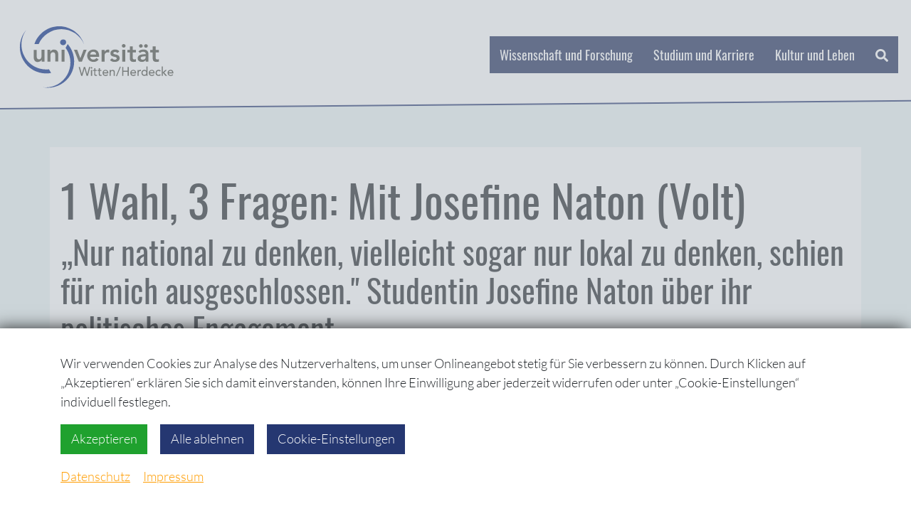

--- FILE ---
content_type: text/html; charset=utf-8
request_url: https://blog.uni-wh.de/blog/2021/1-wahl-3-fragen-mit-josefine-naton-volt
body_size: 73838
content:
<!DOCTYPE html> <html lang="de" dir="ltr" class="no-js"> <head> <meta charset="utf-8"> <!-- Wir können hier nicht anhalten, das ist Fledermausland! Wenn Sie mehr über uns erfahren möchten, kontaktieren Sie uns: ja-ich-will@gmf-design.de! This website is powered by TYPO3 - inspiring people to share! TYPO3 is a free open source Content Management Framework initially created by Kasper Skaarhoj and licensed under GNU/GPL. TYPO3 is copyright 1998-2026 of Kasper Skaarhoj. Extensions are copyright of their respective owners. Information and contribution at https://typo3.org/ --> <base href="https://blog.uni-wh.de/"> <link rel="shortcut icon" href="/favicon.ico" type="image/vnd.microsoft.icon"> <title>1 Wahl, 3 Fragen: Mit Josefine Naton (Volt) | Uni Witten/Herdecke</title> <meta http-equiv="x-ua-compatible" content="IE=edge" /> <meta name="generator" content="TYPO3 CMS" /> <meta name="description" content="Im Rahmen der Bundestagswahlen 2022 geben wir Einblicke in das politische Engagement der Studierenden der Uni Witten/Herdecke." /> <meta name="viewport" content="width=device-width, initial-scale=1" /> <meta name="robots" content="index,follow" /> <meta name="author" content="Universität Witten-Herdecke" /> <meta name="keywords" content="Politisches Engagement, studentisches Engagement, Bundestagswahl" /> <meta property="og:description" content="Im Rahmen der Bundestagswahlen 2022 geben wir Einblicke in das politische Engagement der Studierenden der Uni Witten/Herdecke." /> <meta property="og:title" content="1 Wahl, 3 Fragen: Mit Josefine Naton (Volt)" /> <meta property="og:site_name" content="TYPO3" /> <meta property="og:image" content="https://blog.uni-wh.de/typo3temp/assets/_processed_/6/e/csm_ogimage_8c8f59498f.png" /> <meta property="og:image:url" content="https://blog.uni-wh.de/typo3temp/assets/_processed_/6/e/csm_ogimage_8c8f59498f.png" /> <meta name="twitter:card" content="summary" /> <meta name="twitter:description" content="Im Rahmen der Bundestagswahlen 2022 geben wir Einblicke in das politische Engagement der Studierenden der Uni Witten/Herdecke." /> <meta name="twitter:image" content="https://blog.uni-wh.de/typo3temp/assets/_processed_/5/c/csm_twitterimage_b5966c2391.png" /> <meta name="twitter:title" content="1 Wahl, 3 Fragen: Mit Josefine Naton (Volt)" /> <meta name="apple-mobile-web-app-capable" content="no" /> <meta name="msapplication-starturl" content="https://blog.uni-wh.de/" /> <meta name="msapplication-tilecolor" content="#FFFFFF" /> <meta name="msapplication-square70x70logo" content="metro-tile-70x70.png" /> <meta name="msapplication-square150x150logo" content="metro-tile-150x150.png" /> <meta name="msapplication-square310x310logo" content="metro-tile-310x310.png" /> <meta name="geo.region" content="DE_NW" /> <meta name="geo.placename" content="Witten" /> <meta name="geo.position" content="51.452269;7.357084" /> <meta name="icbm" content="51.452269, 7.357084" /> <style type="text/css"> /*<![CDATA[*/ <!-- /*1000*/ @charset "UTF-8";:root{--blue:#008bd0;--indigo:#6610f2;--purple:#6f42c1;--pink:#e83e8c;--red:#c90023;--orange:#fd7e14;--yellow:#fcea0d;--green:#1fa12e;--teal:#20c997;--cyan:#17a2b8;--white:#fff;--gray:#6c757d;--gray-dark:#343a40;--primary:#253771;--secondary:#ff9d02;--tertiary:#3f999d;--success:#1fa12e;--info:#17a2b8;--warning:#fcea0d;--danger:#c90023;--light:#f8f9fa;--dark:#343a40;--breakpoint-xs:0;--breakpoint-sm:576px;--breakpoint-md:768px;--breakpoint-lg:992px;--breakpoint-xl:1200px;--font-family-sans-serif:Lato,"Lato","Helvetica Neue",Arial,sans-serif;--font-family-monospace:Menlo,Monaco,Consolas,"Courier New",monospace}*,::after,::before{box-sizing:border-box}html{font-family:sans-serif;line-height:1.15;-webkit-text-size-adjust:100%;-webkit-tap-highlight-color:transparent}article,aside,figcaption,figure,footer,header,hgroup,main,nav,section{display:block}body{margin:0;font-family:Lato,Lato,"Helvetica Neue",Arial,sans-serif;font-size:1rem;font-weight:300;line-height:1.5;color:#212529;text-align:left;background-color:RGBA(63,153,157,.1)}[tabindex="-1"]:focus:not(:focus-visible){outline:0!important}hr{box-sizing:content-box;height:0;overflow:visible}h1,h2,h3,h4,h5,h6{margin-top:0;margin-bottom:.5rem}p{margin-top:0;margin-bottom:1rem}abbr[data-original-title],abbr[title]{text-decoration:underline;-webkit-text-decoration:underline dotted;text-decoration:underline dotted;cursor:help;border-bottom:0;-webkit-text-decoration-skip-ink:none;text-decoration-skip-ink:none}address{margin-bottom:1rem;font-style:normal;line-height:inherit}dl,ol,ul{margin-top:0;margin-bottom:1rem}ol ol,ol ul,ul ol,ul ul{margin-bottom:0}dt{font-weight:700}dd{margin-bottom:.5rem;margin-left:0}blockquote{margin:0 0 1rem}b,strong{font-weight:bolder}small{font-size:80%}sub,sup{position:relative;font-size:75%;line-height:0;vertical-align:baseline}sub{bottom:-.25em}sup{top:-.5em}a{color:#ff9d02;text-decoration:none;background-color:transparent}a:hover{color:#253771;text-decoration:underline}a:not([href]){color:inherit;text-decoration:none}a:not([href]):hover{color:inherit;text-decoration:none}code,kbd,pre,samp{font-family:Menlo,Monaco,Consolas,"Courier New",monospace;font-size:1em}pre{margin-top:0;margin-bottom:1rem;overflow:auto;-ms-overflow-style:scrollbar}figure{margin:0 0 1rem}img{vertical-align:middle;border-style:none}svg{overflow:hidden;vertical-align:middle}table{border-collapse:collapse}caption{padding-top:.75rem;padding-bottom:.75rem;color:#6c757d;text-align:left;caption-side:bottom}th{text-align:inherit}label{display:inline-block;margin-bottom:.5rem}button{border-radius:0}button:focus{outline:1px dotted;outline:5px auto -webkit-focus-ring-color}button,input,optgroup,select,textarea{margin:0;font-family:inherit;font-size:inherit;line-height:inherit}button,input{overflow:visible}button,select{text-transform:none}[role=button]{cursor:pointer}select{word-wrap:normal}[type=button],[type=reset],[type=submit],button{-webkit-appearance:button}[type=button]:not(:disabled),[type=reset]:not(:disabled),[type=submit]:not(:disabled),button:not(:disabled){cursor:pointer}[type=button]::-moz-focus-inner,[type=reset]::-moz-focus-inner,[type=submit]::-moz-focus-inner,button::-moz-focus-inner{padding:0;border-style:none}input[type=checkbox],input[type=radio]{box-sizing:border-box;padding:0}textarea{overflow:auto;resize:vertical}fieldset{min-width:0;padding:0;margin:0;border:0}legend{display:block;width:100%;max-width:100%;padding:0;margin-bottom:.5rem;font-size:1.5rem;line-height:inherit;color:inherit;white-space:normal}progress{vertical-align:baseline}[type=number]::-webkit-inner-spin-button,[type=number]::-webkit-outer-spin-button{height:auto}[type=search]{outline-offset:-2px;-webkit-appearance:none}[type=search]::-webkit-search-decoration{-webkit-appearance:none}::-webkit-file-upload-button{font:inherit;-webkit-appearance:button}output{display:inline-block}summary{display:list-item;cursor:pointer}template{display:none}[hidden]{display:none!important}.h1,.h2,.h3,.h4,.h5,.h6,h1,h2,h3,h4,h5,h6{margin-bottom:.5rem;font-family:Oswald,Oswald,"Helvetica Neue",Arial,sans-serif;font-weight:400;line-height:1.2}.h1,h1{font-size:3.5rem}.h2,h2{font-size:2.5rem}.h3,h3{font-size:2rem}.h4,h4{font-size:1.5rem}.h5,h5{font-size:1.25rem}.h6,h6{font-size:1rem}.lead,.rte-lead,.textcard .ce-bodytext p{font-size:1.25rem;font-weight:300}.display-1{font-size:6rem;font-weight:300;line-height:1.2}.display-2{font-size:5.5rem;font-weight:300;line-height:1.2}.display-3{font-size:4.5rem;font-weight:300;line-height:1.2}.display-4{font-size:3.5rem;font-weight:300;line-height:1.2}hr{margin-top:1rem;margin-bottom:1rem;border:0;border-top:1px solid rgba(0,0,0,.1)}.small,small{font-size:80%;font-weight:300}.mark,mark{padding:.2em;background-color:#fcf8e3}.list-unstyled{padding-left:0;list-style:none}.list-inline{padding-left:0;list-style:none}.list-inline-item{display:inline-block}.list-inline-item:not(:last-child){margin-right:.5rem}.initialism{font-size:90%;text-transform:uppercase}.blockquote{margin-bottom:1rem;font-size:1.25rem}.blockquote-footer{display:block;font-size:80%;color:#6c757d}.blockquote-footer::before{content:"— "}.img-fluid{max-width:100%;height:auto}.img-thumbnail{padding:.25rem;background-color:#fff;border:1px solid #dee2e6;max-width:100%;height:auto}.figure{display:inline-block}.figure-img{margin-bottom:.5rem;line-height:1}.figure-caption{font-size:90%;color:#6c757d}.container{width:100%;padding-right:15px;padding-left:15px;margin-right:auto;margin-left:auto}.container-fluid,.container-lg,.container-md,.container-sm,.container-xl,.cookie__notice{width:100%;padding-right:15px;padding-left:15px;margin-right:auto;margin-left:auto}.row{display:flex;flex-wrap:wrap;margin-right:-15px;margin-left:-15px}.no-gutters{margin-right:0;margin-left:0}.no-gutters>.col,.no-gutters>[class*=col-]{padding-right:0;padding-left:0}.col,.col-1,.col-10,.col-11,.col-12,.col-2,.col-3,.col-4,.col-5,.col-6,.col-7,.col-8,.col-9,.col-auto,.col-lg,.col-lg-1,.col-lg-10,.col-lg-11,.col-lg-12,.col-lg-2,.col-lg-3,.col-lg-4,.col-lg-5,.col-lg-6,.col-lg-7,.col-lg-8,.col-lg-9,.col-lg-auto,.col-md,.col-md-1,.col-md-10,.col-md-11,.col-md-12,.col-md-2,.col-md-3,.col-md-4,.col-md-5,.col-md-6,.col-md-7,.col-md-8,.col-md-9,.col-md-auto,.col-sm,.col-sm-1,.col-sm-10,.col-sm-11,.col-sm-12,.col-sm-2,.col-sm-3,.col-sm-4,.col-sm-5,.col-sm-6,.col-sm-7,.col-sm-8,.col-sm-9,.col-sm-auto,.col-xl,.col-xl-1,.col-xl-10,.col-xl-11,.col-xl-12,.col-xl-2,.col-xl-3,.col-xl-4,.col-xl-5,.col-xl-6,.col-xl-7,.col-xl-8,.col-xl-9,.col-xl-auto,.textcard .ce-bodytext{position:relative;width:100%;padding-right:15px;padding-left:15px}.col{flex-basis:0;flex-grow:1;min-width:0;max-width:100%}.row-cols-1>*{flex:0 0 100%;max-width:100%}.row-cols-2>*{flex:0 0 50%;max-width:50%}.row-cols-3>*{flex:0 0 33.3333333333%;max-width:33.3333333333%}.row-cols-4>*{flex:0 0 25%;max-width:25%}.row-cols-5>*{flex:0 0 20%;max-width:20%}.row-cols-6>*{flex:0 0 16.6666666667%;max-width:16.6666666667%}.col-auto{flex:0 0 auto;width:auto;max-width:100%}.col-1{flex:0 0 8.3333333333%;max-width:8.3333333333%}.col-2{flex:0 0 16.6666666667%;max-width:16.6666666667%}.col-3{flex:0 0 25%;max-width:25%}.col-4{flex:0 0 33.3333333333%;max-width:33.3333333333%}.col-5{flex:0 0 41.6666666667%;max-width:41.6666666667%}.col-6{flex:0 0 50%;max-width:50%}.col-7{flex:0 0 58.3333333333%;max-width:58.3333333333%}.col-8{flex:0 0 66.6666666667%;max-width:66.6666666667%}.col-9{flex:0 0 75%;max-width:75%}.col-10{flex:0 0 83.3333333333%;max-width:83.3333333333%}.col-11{flex:0 0 91.6666666667%;max-width:91.6666666667%}.col-12{flex:0 0 100%;max-width:100%}.order-first{order:-1}.order-last{order:13}.order-0{order:0}.order-1{order:1}.order-2{order:2}.order-3{order:3}.order-4{order:4}.order-5{order:5}.order-6{order:6}.order-7{order:7}.order-8{order:8}.order-9{order:9}.order-10{order:10}.order-11{order:11}.order-12{order:12}.offset-1{margin-left:8.3333333333%}.offset-2{margin-left:16.6666666667%}.offset-3{margin-left:25%}.offset-4{margin-left:33.3333333333%}.offset-5{margin-left:41.6666666667%}.offset-6{margin-left:50%}.offset-7{margin-left:58.3333333333%}.offset-8{margin-left:66.6666666667%}.offset-9{margin-left:75%}.offset-10{margin-left:83.3333333333%}.offset-11{margin-left:91.6666666667%}.ce-table,.table{width:100%;margin-bottom:1rem;color:#212529}.ce-table td,.ce-table th,.table td,.table th{padding:.75rem;vertical-align:top;border-top:1px solid #dee2e6}.ce-table thead th,.table thead th{vertical-align:bottom;border-bottom:2px solid #dee2e6}.ce-table tbody+tbody,.table tbody+tbody{border-top:2px solid #dee2e6}.ce-table-sm td,.ce-table-sm th,.table-sm td,.table-sm th{padding:.3rem}.ce-table-bordered,.table-bordered{border:1px solid #dee2e6}.ce-table-bordered td,.ce-table-bordered th,.table-bordered td,.table-bordered th{border:1px solid #dee2e6}.ce-table-bordered thead td,.ce-table-bordered thead th,.table-bordered thead td,.table-bordered thead th{border-bottom-width:2px}.table-borderless tbody+tbody,.table-borderless td,.table-borderless th,.table-borderless thead th{border:0}.ce-table-striped tbody tr:nth-of-type(odd),.table-striped tbody tr:nth-of-type(odd){background-color:rgba(0,0,0,.05)}.ce-table-hover tbody tr:hover,.table-hover tbody tr:hover{color:#212529;background-color:rgba(0,0,0,.075)}.table-primary,.table-primary>td,.table-primary>th{background-color:#c2c7d7}.table-primary tbody+tbody,.table-primary td,.table-primary th,.table-primary thead th{border-color:#8e97b5}.ce-table-hover .table-primary:hover,.table-hover .table-primary:hover{background-color:#b3b9cd}.ce-table-hover .table-primary:hover>td,.ce-table-hover .table-primary:hover>th,.table-hover .table-primary:hover>td,.table-hover .table-primary:hover>th{background-color:#b3b9cd}.table-secondary,.table-secondary>td,.table-secondary>th{background-color:#ffe4b8}.table-secondary tbody+tbody,.table-secondary td,.table-secondary th,.table-secondary thead th{border-color:#ffcc7b}.ce-table-hover .table-secondary:hover,.table-hover .table-secondary:hover{background-color:#ffda9f}.ce-table-hover .table-secondary:hover>td,.ce-table-hover .table-secondary:hover>th,.table-hover .table-secondary:hover>td,.table-hover .table-secondary:hover>th{background-color:#ffda9f}.table-tertiary,.table-tertiary>td,.table-tertiary>th{background-color:#c9e2e4}.table-tertiary tbody+tbody,.table-tertiary td,.table-tertiary th,.table-tertiary thead th{border-color:#9bcacc}.ce-table-hover .table-tertiary:hover,.table-hover .table-tertiary:hover{background-color:#b8d9dc}.ce-table-hover .table-tertiary:hover>td,.ce-table-hover .table-tertiary:hover>th,.table-hover .table-tertiary:hover>td,.table-hover .table-tertiary:hover>th{background-color:#b8d9dc}.table-success,.table-success>td,.table-success>th{background-color:#c0e5c4}.table-success tbody+tbody,.table-success td,.table-success th,.table-success thead th{border-color:#8bce92}.ce-table-hover .table-success:hover,.table-hover .table-success:hover{background-color:#aedeb3}.ce-table-hover .table-success:hover>td,.ce-table-hover .table-success:hover>th,.table-hover .table-success:hover>td,.table-hover .table-success:hover>th{background-color:#aedeb3}.table-info,.table-info>td,.table-info>th{background-color:#bee5eb}.table-info tbody+tbody,.table-info td,.table-info th,.table-info thead th{border-color:#86cfda}.ce-table-hover .table-info:hover,.table-hover .table-info:hover{background-color:#abdde5}.ce-table-hover .table-info:hover>td,.ce-table-hover .table-info:hover>th,.table-hover .table-info:hover>td,.table-hover .table-info:hover>th{background-color:#abdde5}.table-warning,.table-warning>td,.table-warning>th{background-color:#fef9bb}.table-warning tbody+tbody,.table-warning td,.table-warning th,.table-warning thead th{border-color:#fdf481}.ce-table-hover .table-warning:hover,.table-hover .table-warning:hover{background-color:#fef7a2}.ce-table-hover .table-warning:hover>td,.ce-table-hover .table-warning:hover>th,.table-hover .table-warning:hover>td,.table-hover .table-warning:hover>th{background-color:#fef7a2}.table-danger,.table-danger>td,.table-danger>th{background-color:#f0b8c1}.table-danger tbody+tbody,.table-danger td,.table-danger th,.table-danger thead th{border-color:#e37a8d}.ce-table-hover .table-danger:hover,.table-hover .table-danger:hover{background-color:#eca3af}.ce-table-hover .table-danger:hover>td,.ce-table-hover .table-danger:hover>th,.table-hover .table-danger:hover>td,.table-hover .table-danger:hover>th{background-color:#eca3af}.table-light,.table-light>td,.table-light>th{background-color:#fdfdfe}.table-light tbody+tbody,.table-light td,.table-light th,.table-light thead th{border-color:#fbfcfc}.ce-table-hover .table-light:hover,.table-hover .table-light:hover{background-color:#ececf6}.ce-table-hover .table-light:hover>td,.ce-table-hover .table-light:hover>th,.table-hover .table-light:hover>td,.table-hover .table-light:hover>th{background-color:#ececf6}.ce-table-inverse,.ce-table-inverse>td,.ce-table-inverse>th,.table-dark,.table-dark>td,.table-dark>th{background-color:#c6c8ca}.ce-table-inverse tbody+tbody,.ce-table-inverse td,.ce-table-inverse th,.table-dark tbody+tbody,.table-dark td,.table-dark th,.table-dark thead th{border-color:#95999c}.ce-table-hover .ce-table-inverse:hover,.ce-table-hover .table-dark:hover,.table-hover .ce-table-inverse:hover,.table-hover .table-dark:hover{background-color:#b9bbbe}.ce-table-hover .ce-table-inverse:hover>td,.ce-table-hover .ce-table-inverse:hover>th,.ce-table-hover .table-dark:hover>td,.ce-table-hover .table-dark:hover>th,.table-hover .ce-table-inverse:hover>td,.table-hover .ce-table-inverse:hover>th,.table-hover .table-dark:hover>td,.table-hover .table-dark:hover>th{background-color:#b9bbbe}.table-active,.table-active>td,.table-active>th{background-color:rgba(0,0,0,.075)}.ce-table-hover .table-active:hover,.table-hover .table-active:hover{background-color:rgba(0,0,0,.075)}.ce-table-hover .table-active:hover>td,.ce-table-hover .table-active:hover>th,.table-hover .table-active:hover>td,.table-hover .table-active:hover>th{background-color:rgba(0,0,0,.075)}.ce-table .thead-dark th,.table .thead-dark th{color:#fff;background-color:#343a40;border-color:#454d55}.ce-table .thead-light th,.table .thead-light th{color:#495057;background-color:#e9ecef;border-color:#dee2e6}.ce-table-inverse,.table-dark{color:#fff;background-color:#343a40}.ce-table-inverse td,.ce-table-inverse th,.table-dark td,.table-dark th,.table-dark thead th{border-color:#454d55}.ce-table-bordered.ce-table-inverse,.table-bordered.ce-table-inverse,.table-dark.ce-table-bordered,.table-dark.table-bordered{border:0}.ce-table-striped.ce-table-inverse tbody tr:nth-of-type(odd),.table-dark.ce-table-striped tbody tr:nth-of-type(odd),.table-dark.table-striped tbody tr:nth-of-type(odd),.table-striped.ce-table-inverse tbody tr:nth-of-type(odd){background-color:rgba(255,255,255,.05)}.ce-table-hover.ce-table-inverse tbody tr:hover,.table-dark.ce-table-hover tbody tr:hover,.table-dark.table-hover tbody tr:hover,.table-hover.ce-table-inverse tbody tr:hover{color:#fff;background-color:rgba(255,255,255,.075)}.table-responsive{display:block;width:100%;overflow-x:auto;-webkit-overflow-scrolling:touch}.table-responsive>.ce-table-bordered,.table-responsive>.table-bordered{border:0}.form-control{display:block;width:100%;height:calc(1.5em + .75rem + 2px);padding:.375rem .75rem;font-size:1rem;font-weight:400;line-height:1.5;color:#495057;background-color:#fff;background-clip:padding-box;border:1px solid #ced4da;border-radius:0;transition:border-color .15s ease-in-out,box-shadow .15s ease-in-out}.form-control::-ms-expand{background-color:transparent;border:0}.form-control:-moz-focusring{color:transparent;text-shadow:0 0 0 #495057}.form-control:focus{color:#495057;background-color:#fff;border-color:#80bdff;outline:0;box-shadow:0 0 0 .2rem rgba(0,123,255,.25)}.form-control::-moz-placeholder{color:#6c757d;opacity:1}.form-control:-ms-input-placeholder{color:#6c757d;opacity:1}.form-control::placeholder{color:#6c757d;opacity:1}.form-control:disabled,.form-control[readonly]{background-color:#e9ecef;opacity:1}input[type=date].form-control,input[type=datetime-local].form-control,input[type=month].form-control,input[type=time].form-control{-webkit-appearance:none;-moz-appearance:none;appearance:none}select.form-control:focus::-ms-value{color:#495057;background-color:#fff}.form-control-file,.form-control-range{display:block;width:100%}.col-form-label{padding-top:calc(.375rem + 1px);padding-bottom:calc(.375rem + 1px);margin-bottom:0;font-size:inherit;line-height:1.5}.col-form-label-lg{padding-top:calc(.5rem + 1px);padding-bottom:calc(.5rem + 1px);font-size:1.25rem;line-height:1.5}.col-form-label-sm{padding-top:calc(.25rem + 1px);padding-bottom:calc(.25rem + 1px);font-size:.875rem;line-height:1.5}.form-control-plaintext{display:block;width:100%;padding:.375rem 0;margin-bottom:0;font-size:1rem;line-height:1.5;color:#212529;background-color:transparent;border:solid transparent;border-width:1px 0}.form-control-plaintext.form-control-lg,.form-control-plaintext.form-control-sm{padding-right:0;padding-left:0}.form-control-sm{height:calc(1.5em + .5rem + 2px);padding:.25rem .5rem;font-size:.875rem;line-height:1.5}.form-control-lg{height:calc(1.5em + 1rem + 2px);padding:.5rem 1rem;font-size:1.25rem;line-height:1.5}select.form-control[multiple],select.form-control[size]{height:auto}textarea.form-control{height:auto}.form-group{margin-bottom:1rem}.form-text{display:block;margin-top:.25rem}.form-row{display:flex;flex-wrap:wrap;margin-right:-5px;margin-left:-5px}.form-row>.col,.form-row>[class*=col-]{padding-right:5px;padding-left:5px}.form-check{position:relative;display:block;padding-left:1.25rem}.form-check-input{position:absolute;margin-top:.3rem;margin-left:-1.25rem}.form-check-input:disabled~.form-check-label,.form-check-input[disabled]~.form-check-label{color:#6c757d}.form-check-label{margin-bottom:0}.form-check-inline{display:inline-flex;align-items:center;padding-left:0;margin-right:.75rem}.form-check-inline .form-check-input{position:static;margin-top:0;margin-right:.3125rem;margin-left:0}.valid-feedback{display:none;width:100%;margin-top:.25rem;font-size:80%;color:#28a745}.valid-tooltip{position:absolute;top:100%;z-index:5;display:none;max-width:100%;padding:.25rem .5rem;margin-top:.1rem;font-size:.875rem;line-height:1.5;color:#fff;background-color:rgba(40,167,69,.9)}.is-valid~.valid-feedback,.is-valid~.valid-tooltip,.was-validated :valid~.valid-feedback,.was-validated :valid~.valid-tooltip{display:block}.form-control.is-valid,.was-validated .form-control:valid{border-color:#28a745;padding-right:calc(1.5em + .75rem);background-image:url("data:image/svg+xml,%3csvg xmlns='http://www.w3.org/2000/svg' width='8' height='8' viewBox='0 0 8 8'%3e%3cpath fill='%2328a745' d='M2.3 6.73L.6 4.53c-.4-1.04.46-1.4 1.1-.8l1.1 1.4 3.4-3.8c.6-.63 1.6-.27 1.2.7l-4 4.6c-.43.5-.8.4-1.1.1z'/%3e%3c/svg%3e");background-repeat:no-repeat;background-position:right calc(.375em + .1875rem) center;background-size:calc(.75em + .375rem) calc(.75em + .375rem)}.form-control.is-valid:focus,.was-validated .form-control:valid:focus{border-color:#28a745;box-shadow:0 0 0 .2rem rgba(40,167,69,.25)}.was-validated textarea.form-control:valid,textarea.form-control.is-valid{padding-right:calc(1.5em + .75rem);background-position:top calc(.375em + .1875rem) right calc(.375em + .1875rem)}.custom-select.is-valid,.was-validated .custom-select:valid{border-color:#28a745;padding-right:calc(.75em + 2.3125rem);background:url("data:image/svg+xml,%3csvg xmlns='http://www.w3.org/2000/svg' width='4' height='5' viewBox='0 0 4 5'%3e%3cpath fill='%23343a40' d='M2 0L0 2h4zm0 5L0 3h4z'/%3e%3c/svg%3e") no-repeat right .75rem center/8px 10px,url("data:image/svg+xml,%3csvg xmlns='http://www.w3.org/2000/svg' width='8' height='8' viewBox='0 0 8 8'%3e%3cpath fill='%2328a745' d='M2.3 6.73L.6 4.53c-.4-1.04.46-1.4 1.1-.8l1.1 1.4 3.4-3.8c.6-.63 1.6-.27 1.2.7l-4 4.6c-.43.5-.8.4-1.1.1z'/%3e%3c/svg%3e") #fff no-repeat center right 1.75rem/calc(.75em + .375rem) calc(.75em + .375rem)}.custom-select.is-valid:focus,.was-validated .custom-select:valid:focus{border-color:#28a745;box-shadow:0 0 0 .2rem rgba(40,167,69,.25)}.form-check-input.is-valid~.form-check-label,.was-validated .form-check-input:valid~.form-check-label{color:#28a745}.form-check-input.is-valid~.valid-feedback,.form-check-input.is-valid~.valid-tooltip,.was-validated .form-check-input:valid~.valid-feedback,.was-validated .form-check-input:valid~.valid-tooltip{display:block}.custom-control-input.is-valid~.custom-control-label,.was-validated .custom-control-input:valid~.custom-control-label{color:#28a745}.custom-control-input.is-valid~.custom-control-label::before,.was-validated .custom-control-input:valid~.custom-control-label::before{border-color:#28a745}.custom-control-input.is-valid:checked~.custom-control-label::before,.was-validated .custom-control-input:valid:checked~.custom-control-label::before{border-color:#34ce57;background-color:#34ce57}.custom-control-input.is-valid:focus~.custom-control-label::before,.was-validated .custom-control-input:valid:focus~.custom-control-label::before{box-shadow:0 0 0 .2rem rgba(40,167,69,.25)}.custom-control-input.is-valid:focus:not(:checked)~.custom-control-label::before,.was-validated .custom-control-input:valid:focus:not(:checked)~.custom-control-label::before{border-color:#28a745}.custom-file-input.is-valid~.custom-file-label,.was-validated .custom-file-input:valid~.custom-file-label{border-color:#28a745}.custom-file-input.is-valid:focus~.custom-file-label,.was-validated .custom-file-input:valid:focus~.custom-file-label{border-color:#28a745;box-shadow:0 0 0 .2rem rgba(40,167,69,.25)}.invalid-feedback{display:none;width:100%;margin-top:.25rem;font-size:80%;color:#dc3545}.invalid-tooltip{position:absolute;top:100%;z-index:5;display:none;max-width:100%;padding:.25rem .5rem;margin-top:.1rem;font-size:.875rem;line-height:1.5;color:#fff;background-color:rgba(220,53,69,.9)}.is-invalid~.invalid-feedback,.is-invalid~.invalid-tooltip,.was-validated :invalid~.invalid-feedback,.was-validated :invalid~.invalid-tooltip{display:block}.form-control.is-invalid,.was-validated .form-control:invalid{border-color:#dc3545;padding-right:calc(1.5em + .75rem);background-image:url("data:image/svg+xml,%3csvg xmlns='http://www.w3.org/2000/svg' width='12' height='12' fill='none' stroke='%23dc3545' viewBox='0 0 12 12'%3e%3ccircle cx='6' cy='6' r='4.5'/%3e%3cpath stroke-linejoin='round' d='M5.8 3.6h.4L6 6.5z'/%3e%3ccircle cx='6' cy='8.2' r='.6' fill='%23dc3545' stroke='none'/%3e%3c/svg%3e");background-repeat:no-repeat;background-position:right calc(.375em + .1875rem) center;background-size:calc(.75em + .375rem) calc(.75em + .375rem)}.form-control.is-invalid:focus,.was-validated .form-control:invalid:focus{border-color:#dc3545;box-shadow:0 0 0 .2rem rgba(220,53,69,.25)}.was-validated textarea.form-control:invalid,textarea.form-control.is-invalid{padding-right:calc(1.5em + .75rem);background-position:top calc(.375em + .1875rem) right calc(.375em + .1875rem)}.custom-select.is-invalid,.was-validated .custom-select:invalid{border-color:#dc3545;padding-right:calc(.75em + 2.3125rem);background:url("data:image/svg+xml,%3csvg xmlns='http://www.w3.org/2000/svg' width='4' height='5' viewBox='0 0 4 5'%3e%3cpath fill='%23343a40' d='M2 0L0 2h4zm0 5L0 3h4z'/%3e%3c/svg%3e") no-repeat right .75rem center/8px 10px,url("data:image/svg+xml,%3csvg xmlns='http://www.w3.org/2000/svg' width='12' height='12' fill='none' stroke='%23dc3545' viewBox='0 0 12 12'%3e%3ccircle cx='6' cy='6' r='4.5'/%3e%3cpath stroke-linejoin='round' d='M5.8 3.6h.4L6 6.5z'/%3e%3ccircle cx='6' cy='8.2' r='.6' fill='%23dc3545' stroke='none'/%3e%3c/svg%3e") #fff no-repeat center right 1.75rem/calc(.75em + .375rem) calc(.75em + .375rem)}.custom-select.is-invalid:focus,.was-validated .custom-select:invalid:focus{border-color:#dc3545;box-shadow:0 0 0 .2rem rgba(220,53,69,.25)}.form-check-input.is-invalid~.form-check-label,.was-validated .form-check-input:invalid~.form-check-label{color:#dc3545}.form-check-input.is-invalid~.invalid-feedback,.form-check-input.is-invalid~.invalid-tooltip,.was-validated .form-check-input:invalid~.invalid-feedback,.was-validated .form-check-input:invalid~.invalid-tooltip{display:block}.custom-control-input.is-invalid~.custom-control-label,.was-validated .custom-control-input:invalid~.custom-control-label{color:#dc3545}.custom-control-input.is-invalid~.custom-control-label::before,.was-validated .custom-control-input:invalid~.custom-control-label::before{border-color:#dc3545}.custom-control-input.is-invalid:checked~.custom-control-label::before,.was-validated .custom-control-input:invalid:checked~.custom-control-label::before{border-color:#e4606d;background-color:#e4606d}.custom-control-input.is-invalid:focus~.custom-control-label::before,.was-validated .custom-control-input:invalid:focus~.custom-control-label::before{box-shadow:0 0 0 .2rem rgba(220,53,69,.25)}.custom-control-input.is-invalid:focus:not(:checked)~.custom-control-label::before,.was-validated .custom-control-input:invalid:focus:not(:checked)~.custom-control-label::before{border-color:#dc3545}.custom-file-input.is-invalid~.custom-file-label,.was-validated .custom-file-input:invalid~.custom-file-label{border-color:#dc3545}.custom-file-input.is-invalid:focus~.custom-file-label,.was-validated .custom-file-input:invalid:focus~.custom-file-label{border-color:#dc3545;box-shadow:0 0 0 .2rem rgba(220,53,69,.25)}.form-inline{display:flex;flex-flow:row wrap;align-items:center}.form-inline .form-check{width:100%}.btn,.cookie__button--settings,.cookie__button--success,a.rte-highlighted{display:inline-block;font-weight:400;color:#212529;text-align:center;vertical-align:middle;-webkit-user-select:none;-moz-user-select:none;-ms-user-select:none;user-select:none;background-color:transparent;border:1px solid transparent;padding:.375rem .75rem;font-size:1rem;line-height:1.5;border-radius:0;transition:color .15s ease-in-out,background-color .15s ease-in-out,border-color .15s ease-in-out,box-shadow .15s ease-in-out}.btn:hover,.cookie__button--settings:hover,.cookie__button--success:hover,a.rte-highlighted:hover{color:#212529;text-decoration:none}.btn.focus,.btn:focus,.cookie__button--settings:focus,.cookie__button--success:focus,.focus.cookie__button--settings,.focus.cookie__button--success,a.focus.rte-highlighted,a.rte-highlighted:focus{outline:0;box-shadow:0 0 0 .2rem rgba(0,123,255,.25)}.btn.disabled,.btn:disabled,.cookie__button--settings:disabled,.cookie__button--success:disabled,.disabled.cookie__button--settings,.disabled.cookie__button--success,a.disabled.rte-highlighted,a.rte-highlighted:disabled{opacity:.65}.btn:not(:disabled):not(.disabled),.cookie__button--settings:not(:disabled):not(.disabled),.cookie__button--success:not(:disabled):not(.disabled),a.rte-highlighted:not(:disabled):not(.disabled){cursor:pointer}a.btn.disabled,a.disabled.cookie__button--settings,a.disabled.cookie__button--success,a.disabled.rte-highlighted,fieldset:disabled a.btn,fieldset:disabled a.cookie__button--settings,fieldset:disabled a.cookie__button--success,fieldset:disabled a.rte-highlighted{pointer-events:none}.btn-primary,.cookie__button--settings,a.rte-highlighted{color:#fff;background-color:#253771;border-color:#253771}.btn-primary:hover,.cookie__button--settings:hover,a.rte-highlighted:hover{color:#fff;background-color:#1c2954;border-color:#18244b}.btn-primary.focus,.btn-primary:focus,.cookie__button--settings:focus,.focus.cookie__button--settings,a.focus.rte-highlighted,a.rte-highlighted:focus{color:#fff;background-color:#1c2954;border-color:#18244b;box-shadow:0 0 0 .2rem rgba(70,85,134,.5)}.btn-primary.disabled,.btn-primary:disabled,.cookie__button--settings:disabled,.disabled.cookie__button--settings,a.disabled.rte-highlighted,a.rte-highlighted:disabled{color:#fff;background-color:#253771;border-color:#253771}.btn-primary:not(:disabled):not(.disabled).active,.btn-primary:not(:disabled):not(.disabled):active,.cookie__button--settings:not(:disabled):not(.disabled).active,.cookie__button--settings:not(:disabled):not(.disabled):active,.show>.btn-primary.dropdown-toggle,.show>.dropdown-toggle.cookie__button--settings,.show>a.dropdown-toggle.rte-highlighted,a.rte-highlighted:not(:disabled):not(.disabled).active,a.rte-highlighted:not(:disabled):not(.disabled):active{color:#fff;background-color:#18244b;border-color:#152041}.btn-primary:not(:disabled):not(.disabled).active:focus,.btn-primary:not(:disabled):not(.disabled):active:focus,.cookie__button--settings:not(:disabled):not(.disabled).active:focus,.cookie__button--settings:not(:disabled):not(.disabled):active:focus,.show>.btn-primary.dropdown-toggle:focus,.show>.dropdown-toggle.cookie__button--settings:focus,.show>a.dropdown-toggle.rte-highlighted:focus,a.rte-highlighted:not(:disabled):not(.disabled).active:focus,a.rte-highlighted:not(:disabled):not(.disabled):active:focus{box-shadow:0 0 0 .2rem rgba(70,85,134,.5)}.btn-secondary{color:#212529;background-color:#ff9d02;border-color:#ff9d02}.btn-secondary:hover{color:#fff;background-color:#db8600;border-color:#ce7e00}.btn-secondary.focus,.btn-secondary:focus{color:#fff;background-color:#db8600;border-color:#ce7e00;box-shadow:0 0 0 .2rem rgba(222,139,8,.5)}.btn-secondary.disabled,.btn-secondary:disabled{color:#212529;background-color:#ff9d02;border-color:#ff9d02}.btn-secondary:not(:disabled):not(.disabled).active,.btn-secondary:not(:disabled):not(.disabled):active,.show>.btn-secondary.dropdown-toggle{color:#fff;background-color:#ce7e00;border-color:#c17600}.btn-secondary:not(:disabled):not(.disabled).active:focus,.btn-secondary:not(:disabled):not(.disabled):active:focus,.show>.btn-secondary.dropdown-toggle:focus{box-shadow:0 0 0 .2rem rgba(222,139,8,.5)}.btn-tertiary{color:#fff;background-color:#3f999d;border-color:#3f999d}.btn-tertiary:hover{color:#fff;background-color:#347e82;border-color:#307679}.btn-tertiary.focus,.btn-tertiary:focus{color:#fff;background-color:#347e82;border-color:#307679;box-shadow:0 0 0 .2rem rgba(92,168,172,.5)}.btn-tertiary.disabled,.btn-tertiary:disabled{color:#fff;background-color:#3f999d;border-color:#3f999d}.btn-tertiary:not(:disabled):not(.disabled).active,.btn-tertiary:not(:disabled):not(.disabled):active,.show>.btn-tertiary.dropdown-toggle{color:#fff;background-color:#307679;border-color:#2d6d70}.btn-tertiary:not(:disabled):not(.disabled).active:focus,.btn-tertiary:not(:disabled):not(.disabled):active:focus,.show>.btn-tertiary.dropdown-toggle:focus{box-shadow:0 0 0 .2rem rgba(92,168,172,.5)}.btn-success,.cookie__button--success{color:#fff;background-color:#1fa12e;border-color:#1fa12e}.btn-success:hover,.cookie__button--success:hover{color:#fff;background-color:#198125;border-color:#177622}.btn-success.focus,.btn-success:focus,.cookie__button--success:focus,.focus.cookie__button--success{color:#fff;background-color:#198125;border-color:#177622;box-shadow:0 0 0 .2rem rgba(65,175,77,.5)}.btn-success.disabled,.btn-success:disabled,.cookie__button--success:disabled,.disabled.cookie__button--success{color:#fff;background-color:#1fa12e;border-color:#1fa12e}.btn-success:not(:disabled):not(.disabled).active,.btn-success:not(:disabled):not(.disabled):active,.cookie__button--success:not(:disabled):not(.disabled).active,.cookie__button--success:not(:disabled):not(.disabled):active,.show>.btn-success.dropdown-toggle,.show>.dropdown-toggle.cookie__button--success{color:#fff;background-color:#177622;border-color:#156c1f}.btn-success:not(:disabled):not(.disabled).active:focus,.btn-success:not(:disabled):not(.disabled):active:focus,.cookie__button--success:not(:disabled):not(.disabled).active:focus,.cookie__button--success:not(:disabled):not(.disabled):active:focus,.show>.btn-success.dropdown-toggle:focus,.show>.dropdown-toggle.cookie__button--success:focus{box-shadow:0 0 0 .2rem rgba(65,175,77,.5)}.btn-info{color:#fff;background-color:#17a2b8;border-color:#17a2b8}.btn-info:hover{color:#fff;background-color:#138496;border-color:#117a8b}.btn-info.focus,.btn-info:focus{color:#fff;background-color:#138496;border-color:#117a8b;box-shadow:0 0 0 .2rem rgba(58,176,195,.5)}.btn-info.disabled,.btn-info:disabled{color:#fff;background-color:#17a2b8;border-color:#17a2b8}.btn-info:not(:disabled):not(.disabled).active,.btn-info:not(:disabled):not(.disabled):active,.show>.btn-info.dropdown-toggle{color:#fff;background-color:#117a8b;border-color:#10707f}.btn-info:not(:disabled):not(.disabled).active:focus,.btn-info:not(:disabled):not(.disabled):active:focus,.show>.btn-info.dropdown-toggle:focus{box-shadow:0 0 0 .2rem rgba(58,176,195,.5)}.btn-warning{color:#212529;background-color:#fcea0d;border-color:#fcea0d}.btn-warning:hover{color:#212529;background-color:#e0cf03;border-color:#d3c403}.btn-warning.focus,.btn-warning:focus{color:#212529;background-color:#e0cf03;border-color:#d3c403;box-shadow:0 0 0 .2rem rgba(219,204,17,.5)}.btn-warning.disabled,.btn-warning:disabled{color:#212529;background-color:#fcea0d;border-color:#fcea0d}.btn-warning:not(:disabled):not(.disabled).active,.btn-warning:not(:disabled):not(.disabled):active,.show>.btn-warning.dropdown-toggle{color:#212529;background-color:#d3c403;border-color:#c7b802}.btn-warning:not(:disabled):not(.disabled).active:focus,.btn-warning:not(:disabled):not(.disabled):active:focus,.show>.btn-warning.dropdown-toggle:focus{box-shadow:0 0 0 .2rem rgba(219,204,17,.5)}.btn-danger{color:#fff;background-color:#c90023;border-color:#c90023}.btn-danger:hover{color:#fff;background-color:#a3001c;border-color:#96001a}.btn-danger.focus,.btn-danger:focus{color:#fff;background-color:#a3001c;border-color:#96001a;box-shadow:0 0 0 .2rem rgba(209,38,68,.5)}.btn-danger.disabled,.btn-danger:disabled{color:#fff;background-color:#c90023;border-color:#c90023}.btn-danger:not(:disabled):not(.disabled).active,.btn-danger:not(:disabled):not(.disabled):active,.show>.btn-danger.dropdown-toggle{color:#fff;background-color:#96001a;border-color:#890018}.btn-danger:not(:disabled):not(.disabled).active:focus,.btn-danger:not(:disabled):not(.disabled):active:focus,.show>.btn-danger.dropdown-toggle:focus{box-shadow:0 0 0 .2rem rgba(209,38,68,.5)}.btn-light{color:#212529;background-color:#f8f9fa;border-color:#f8f9fa}.btn-light:hover{color:#212529;background-color:#e2e6ea;border-color:#dae0e5}.btn-light.focus,.btn-light:focus{color:#212529;background-color:#e2e6ea;border-color:#dae0e5;box-shadow:0 0 0 .2rem rgba(216,217,219,.5)}.btn-light.disabled,.btn-light:disabled{color:#212529;background-color:#f8f9fa;border-color:#f8f9fa}.btn-light:not(:disabled):not(.disabled).active,.btn-light:not(:disabled):not(.disabled):active,.show>.btn-light.dropdown-toggle{color:#212529;background-color:#dae0e5;border-color:#d3d9df}.btn-light:not(:disabled):not(.disabled).active:focus,.btn-light:not(:disabled):not(.disabled):active:focus,.show>.btn-light.dropdown-toggle:focus{box-shadow:0 0 0 .2rem rgba(216,217,219,.5)}.btn-dark{color:#fff;background-color:#343a40;border-color:#343a40}.btn-dark:hover{color:#fff;background-color:#23272b;border-color:#1d2124}.btn-dark.focus,.btn-dark:focus{color:#fff;background-color:#23272b;border-color:#1d2124;box-shadow:0 0 0 .2rem rgba(82,88,93,.5)}.btn-dark.disabled,.btn-dark:disabled{color:#fff;background-color:#343a40;border-color:#343a40}.btn-dark:not(:disabled):not(.disabled).active,.btn-dark:not(:disabled):not(.disabled):active,.show>.btn-dark.dropdown-toggle{color:#fff;background-color:#1d2124;border-color:#171a1d}.btn-dark:not(:disabled):not(.disabled).active:focus,.btn-dark:not(:disabled):not(.disabled):active:focus,.show>.btn-dark.dropdown-toggle:focus{box-shadow:0 0 0 .2rem rgba(82,88,93,.5)}.btn-outline-primary{color:#253771;border-color:#253771}.btn-outline-primary:hover{color:#fff;background-color:#253771;border-color:#253771}.btn-outline-primary.focus,.btn-outline-primary:focus{box-shadow:0 0 0 .2rem rgba(37,55,113,.5)}.btn-outline-primary.disabled,.btn-outline-primary:disabled{color:#253771;background-color:transparent}.btn-outline-primary:not(:disabled):not(.disabled).active,.btn-outline-primary:not(:disabled):not(.disabled):active,.show>.btn-outline-primary.dropdown-toggle{color:#fff;background-color:#253771;border-color:#253771}.btn-outline-primary:not(:disabled):not(.disabled).active:focus,.btn-outline-primary:not(:disabled):not(.disabled):active:focus,.show>.btn-outline-primary.dropdown-toggle:focus{box-shadow:0 0 0 .2rem rgba(37,55,113,.5)}.btn-outline-secondary{color:#ff9d02;border-color:#ff9d02}.btn-outline-secondary:hover{color:#212529;background-color:#ff9d02;border-color:#ff9d02}.btn-outline-secondary.focus,.btn-outline-secondary:focus{box-shadow:0 0 0 .2rem rgba(255,157,2,.5)}.btn-outline-secondary.disabled,.btn-outline-secondary:disabled{color:#ff9d02;background-color:transparent}.btn-outline-secondary:not(:disabled):not(.disabled).active,.btn-outline-secondary:not(:disabled):not(.disabled):active,.show>.btn-outline-secondary.dropdown-toggle{color:#212529;background-color:#ff9d02;border-color:#ff9d02}.btn-outline-secondary:not(:disabled):not(.disabled).active:focus,.btn-outline-secondary:not(:disabled):not(.disabled):active:focus,.show>.btn-outline-secondary.dropdown-toggle:focus{box-shadow:0 0 0 .2rem rgba(255,157,2,.5)}.btn-outline-tertiary{color:#3f999d;border-color:#3f999d}.btn-outline-tertiary:hover{color:#fff;background-color:#3f999d;border-color:#3f999d}.btn-outline-tertiary.focus,.btn-outline-tertiary:focus{box-shadow:0 0 0 .2rem rgba(63,153,157,.5)}.btn-outline-tertiary.disabled,.btn-outline-tertiary:disabled{color:#3f999d;background-color:transparent}.btn-outline-tertiary:not(:disabled):not(.disabled).active,.btn-outline-tertiary:not(:disabled):not(.disabled):active,.show>.btn-outline-tertiary.dropdown-toggle{color:#fff;background-color:#3f999d;border-color:#3f999d}.btn-outline-tertiary:not(:disabled):not(.disabled).active:focus,.btn-outline-tertiary:not(:disabled):not(.disabled):active:focus,.show>.btn-outline-tertiary.dropdown-toggle:focus{box-shadow:0 0 0 .2rem rgba(63,153,157,.5)}.btn-outline-success{color:#1fa12e;border-color:#1fa12e}.btn-outline-success:hover{color:#fff;background-color:#1fa12e;border-color:#1fa12e}.btn-outline-success.focus,.btn-outline-success:focus{box-shadow:0 0 0 .2rem rgba(31,161,46,.5)}.btn-outline-success.disabled,.btn-outline-success:disabled{color:#1fa12e;background-color:transparent}.btn-outline-success:not(:disabled):not(.disabled).active,.btn-outline-success:not(:disabled):not(.disabled):active,.show>.btn-outline-success.dropdown-toggle{color:#fff;background-color:#1fa12e;border-color:#1fa12e}.btn-outline-success:not(:disabled):not(.disabled).active:focus,.btn-outline-success:not(:disabled):not(.disabled):active:focus,.show>.btn-outline-success.dropdown-toggle:focus{box-shadow:0 0 0 .2rem rgba(31,161,46,.5)}.btn-outline-info{color:#17a2b8;border-color:#17a2b8}.btn-outline-info:hover{color:#fff;background-color:#17a2b8;border-color:#17a2b8}.btn-outline-info.focus,.btn-outline-info:focus{box-shadow:0 0 0 .2rem rgba(23,162,184,.5)}.btn-outline-info.disabled,.btn-outline-info:disabled{color:#17a2b8;background-color:transparent}.btn-outline-info:not(:disabled):not(.disabled).active,.btn-outline-info:not(:disabled):not(.disabled):active,.show>.btn-outline-info.dropdown-toggle{color:#fff;background-color:#17a2b8;border-color:#17a2b8}.btn-outline-info:not(:disabled):not(.disabled).active:focus,.btn-outline-info:not(:disabled):not(.disabled):active:focus,.show>.btn-outline-info.dropdown-toggle:focus{box-shadow:0 0 0 .2rem rgba(23,162,184,.5)}.btn-outline-warning{color:#fcea0d;border-color:#fcea0d}.btn-outline-warning:hover{color:#212529;background-color:#fcea0d;border-color:#fcea0d}.btn-outline-warning.focus,.btn-outline-warning:focus{box-shadow:0 0 0 .2rem rgba(252,234,13,.5)}.btn-outline-warning.disabled,.btn-outline-warning:disabled{color:#fcea0d;background-color:transparent}.btn-outline-warning:not(:disabled):not(.disabled).active,.btn-outline-warning:not(:disabled):not(.disabled):active,.show>.btn-outline-warning.dropdown-toggle{color:#212529;background-color:#fcea0d;border-color:#fcea0d}.btn-outline-warning:not(:disabled):not(.disabled).active:focus,.btn-outline-warning:not(:disabled):not(.disabled):active:focus,.show>.btn-outline-warning.dropdown-toggle:focus{box-shadow:0 0 0 .2rem rgba(252,234,13,.5)}.btn-outline-danger{color:#c90023;border-color:#c90023}.btn-outline-danger:hover{color:#fff;background-color:#c90023;border-color:#c90023}.btn-outline-danger.focus,.btn-outline-danger:focus{box-shadow:0 0 0 .2rem rgba(201,0,35,.5)}.btn-outline-danger.disabled,.btn-outline-danger:disabled{color:#c90023;background-color:transparent}.btn-outline-danger:not(:disabled):not(.disabled).active,.btn-outline-danger:not(:disabled):not(.disabled):active,.show>.btn-outline-danger.dropdown-toggle{color:#fff;background-color:#c90023;border-color:#c90023}.btn-outline-danger:not(:disabled):not(.disabled).active:focus,.btn-outline-danger:not(:disabled):not(.disabled):active:focus,.show>.btn-outline-danger.dropdown-toggle:focus{box-shadow:0 0 0 .2rem rgba(201,0,35,.5)}.btn-outline-light{color:#f8f9fa;border-color:#f8f9fa}.btn-outline-light:hover{color:#212529;background-color:#f8f9fa;border-color:#f8f9fa}.btn-outline-light.focus,.btn-outline-light:focus{box-shadow:0 0 0 .2rem rgba(248,249,250,.5)}.btn-outline-light.disabled,.btn-outline-light:disabled{color:#f8f9fa;background-color:transparent}.btn-outline-light:not(:disabled):not(.disabled).active,.btn-outline-light:not(:disabled):not(.disabled):active,.show>.btn-outline-light.dropdown-toggle{color:#212529;background-color:#f8f9fa;border-color:#f8f9fa}.btn-outline-light:not(:disabled):not(.disabled).active:focus,.btn-outline-light:not(:disabled):not(.disabled):active:focus,.show>.btn-outline-light.dropdown-toggle:focus{box-shadow:0 0 0 .2rem rgba(248,249,250,.5)}.btn-outline-dark{color:#343a40;border-color:#343a40}.btn-outline-dark:hover{color:#fff;background-color:#343a40;border-color:#343a40}.btn-outline-dark.focus,.btn-outline-dark:focus{box-shadow:0 0 0 .2rem rgba(52,58,64,.5)}.btn-outline-dark.disabled,.btn-outline-dark:disabled{color:#343a40;background-color:transparent}.btn-outline-dark:not(:disabled):not(.disabled).active,.btn-outline-dark:not(:disabled):not(.disabled):active,.show>.btn-outline-dark.dropdown-toggle{color:#fff;background-color:#343a40;border-color:#343a40}.btn-outline-dark:not(:disabled):not(.disabled).active:focus,.btn-outline-dark:not(:disabled):not(.disabled):active:focus,.show>.btn-outline-dark.dropdown-toggle:focus{box-shadow:0 0 0 .2rem rgba(52,58,64,.5)}.btn-link{font-weight:300;color:#ff9d02;text-decoration:none}.btn-link:hover{color:#253771;text-decoration:underline}.btn-link.focus,.btn-link:focus{text-decoration:underline}.btn-link.disabled,.btn-link:disabled{color:#6c757d;pointer-events:none}.btn-lg{padding:.5rem 1rem;font-size:1.25rem;line-height:1.5;border-radius:0}.btn-sm{padding:.25rem .5rem;font-size:.875rem;line-height:1.5;border-radius:0}.btn-block{display:block;width:100%}.btn-block+.btn-block{margin-top:.5rem}input[type=button].btn-block,input[type=reset].btn-block,input[type=submit].btn-block{width:100%}.fade{transition:opacity .15s linear}.fade:not(.show){opacity:0}.collapse:not(.show){display:none}.collapsing{position:relative;height:0;overflow:hidden;transition:height .35s ease}.dropdown,.dropleft,.dropright,.dropup{position:relative}.dropdown-toggle{white-space:nowrap}.dropdown-toggle::after{display:inline-block;margin-left:.255em;vertical-align:.255em;content:"";border-top:.3em solid;border-right:.3em solid transparent;border-bottom:0;border-left:.3em solid transparent}.dropdown-toggle:empty::after{margin-left:0}.dropdown-menu{position:absolute;top:100%;left:0;z-index:1000;display:none;float:left;min-width:10rem;padding:.25rem 0;margin:.125rem 0 0;font-size:1rem;color:#212529;text-align:left;list-style:none;background-color:#253771;background-clip:padding-box;border:0 solid #fff}.dropdown-menu-left{right:auto;left:0}.dropdown-menu-right{right:0;left:auto}.dropup .dropdown-menu{top:auto;bottom:100%;margin-top:0;margin-bottom:.125rem}.dropup .dropdown-toggle::after{display:inline-block;margin-left:.255em;vertical-align:.255em;content:"";border-top:0;border-right:.3em solid transparent;border-bottom:.3em solid;border-left:.3em solid transparent}.dropup .dropdown-toggle:empty::after{margin-left:0}.dropright .dropdown-menu{top:0;right:auto;left:100%;margin-top:0;margin-left:.125rem}.dropright .dropdown-toggle::after{display:inline-block;margin-left:.255em;vertical-align:.255em;content:"";border-top:.3em solid transparent;border-right:0;border-bottom:.3em solid transparent;border-left:.3em solid}.dropright .dropdown-toggle:empty::after{margin-left:0}.dropright .dropdown-toggle::after{vertical-align:0}.dropleft .dropdown-menu{top:0;right:100%;left:auto;margin-top:0;margin-right:.125rem}.dropleft .dropdown-toggle::after{display:inline-block;margin-left:.255em;vertical-align:.255em;content:""}.dropleft .dropdown-toggle::after{display:none}.dropleft .dropdown-toggle::before{display:inline-block;margin-right:.255em;vertical-align:.255em;content:"";border-top:.3em solid transparent;border-right:.3em solid;border-bottom:.3em solid transparent}.dropleft .dropdown-toggle:empty::after{margin-left:0}.dropleft .dropdown-toggle::before{vertical-align:0}.dropdown-menu[x-placement^=bottom],.dropdown-menu[x-placement^=left],.dropdown-menu[x-placement^=right],.dropdown-menu[x-placement^=top]{right:auto;bottom:auto}.dropdown-divider{height:0;margin:.5rem 0;overflow:hidden;border-top:1px solid #ff9d02}.dropdown-item{display:block;width:100%;padding:.25rem 1.5rem;clear:both;font-weight:300;color:#212529;text-align:inherit;white-space:nowrap;background-color:transparent;border:0}.dropdown-item:focus,.dropdown-item:hover{color:#16181b;text-decoration:none;background-color:#f8f9fa}.dropdown-item.active,.dropdown-item:active{color:#fff;text-decoration:none;background-color:#007bff}.dropdown-item.disabled,.dropdown-item:disabled{color:#6c757d;pointer-events:none;background-color:transparent}.dropdown-menu.show{display:block}.dropdown-header{display:block;padding:.5rem 1.5rem;margin-bottom:0;font-size:.875rem;color:#6c757d;white-space:nowrap}.dropdown-item-text{display:block;padding:.25rem 1.5rem;color:#212529}.input-group{position:relative;display:flex;flex-wrap:wrap;align-items:stretch;width:100%}.input-group>.custom-file,.input-group>.custom-select,.input-group>.form-control,.input-group>.form-control-plaintext{position:relative;flex:1 1 auto;width:1%;min-width:0;margin-bottom:0}.input-group>.custom-file+.custom-file,.input-group>.custom-file+.custom-select,.input-group>.custom-file+.form-control,.input-group>.custom-select+.custom-file,.input-group>.custom-select+.custom-select,.input-group>.custom-select+.form-control,.input-group>.form-control+.custom-file,.input-group>.form-control+.custom-select,.input-group>.form-control+.form-control,.input-group>.form-control-plaintext+.custom-file,.input-group>.form-control-plaintext+.custom-select,.input-group>.form-control-plaintext+.form-control{margin-left:-1px}.input-group>.custom-file .custom-file-input:focus~.custom-file-label,.input-group>.custom-select:focus,.input-group>.form-control:focus{z-index:3}.input-group>.custom-file .custom-file-input:focus{z-index:4}.input-group>.custom-file{display:flex;align-items:center}.input-group-append,.input-group-prepend{display:flex}.input-group-append .btn,.input-group-append .cookie__button--settings,.input-group-append .cookie__button--success,.input-group-append a.rte-highlighted,.input-group-prepend .btn,.input-group-prepend .cookie__button--settings,.input-group-prepend .cookie__button--success,.input-group-prepend a.rte-highlighted{position:relative;z-index:2}.input-group-append .btn:focus,.input-group-append .cookie__button--settings:focus,.input-group-append .cookie__button--success:focus,.input-group-append a.rte-highlighted:focus,.input-group-prepend .btn:focus,.input-group-prepend .cookie__button--settings:focus,.input-group-prepend .cookie__button--success:focus,.input-group-prepend a.rte-highlighted:focus{z-index:3}.input-group-append .btn+.btn,.input-group-append .btn+.cookie__button--settings,.input-group-append .btn+.cookie__button--success,.input-group-append .btn+.input-group-text,.input-group-append .btn+a.rte-highlighted,.input-group-append .cookie__button--settings+.btn,.input-group-append .cookie__button--settings+.cookie__button--settings,.input-group-append .cookie__button--settings+.cookie__button--success,.input-group-append .cookie__button--settings+.input-group-text,.input-group-append .cookie__button--settings+a.rte-highlighted,.input-group-append .cookie__button--success+.btn,.input-group-append .cookie__button--success+.cookie__button--settings,.input-group-append .cookie__button--success+.cookie__button--success,.input-group-append .cookie__button--success+.input-group-text,.input-group-append .cookie__button--success+a.rte-highlighted,.input-group-append .input-group-text+.btn,.input-group-append .input-group-text+.cookie__button--settings,.input-group-append .input-group-text+.cookie__button--success,.input-group-append .input-group-text+.input-group-text,.input-group-append .input-group-text+a.rte-highlighted,.input-group-append a.rte-highlighted+.btn,.input-group-append a.rte-highlighted+.cookie__button--settings,.input-group-append a.rte-highlighted+.cookie__button--success,.input-group-append a.rte-highlighted+.input-group-text,.input-group-append a.rte-highlighted+a.rte-highlighted,.input-group-prepend .btn+.btn,.input-group-prepend .btn+.cookie__button--settings,.input-group-prepend .btn+.cookie__button--success,.input-group-prepend .btn+.input-group-text,.input-group-prepend .btn+a.rte-highlighted,.input-group-prepend .cookie__button--settings+.btn,.input-group-prepend .cookie__button--settings+.cookie__button--settings,.input-group-prepend .cookie__button--settings+.cookie__button--success,.input-group-prepend .cookie__button--settings+.input-group-text,.input-group-prepend .cookie__button--settings+a.rte-highlighted,.input-group-prepend .cookie__button--success+.btn,.input-group-prepend .cookie__button--success+.cookie__button--settings,.input-group-prepend .cookie__button--success+.cookie__button--success,.input-group-prepend .cookie__button--success+.input-group-text,.input-group-prepend .cookie__button--success+a.rte-highlighted,.input-group-prepend .input-group-text+.btn,.input-group-prepend .input-group-text+.cookie__button--settings,.input-group-prepend .input-group-text+.cookie__button--success,.input-group-prepend .input-group-text+.input-group-text,.input-group-prepend .input-group-text+a.rte-highlighted,.input-group-prepend a.rte-highlighted+.btn,.input-group-prepend a.rte-highlighted+.cookie__button--settings,.input-group-prepend a.rte-highlighted+.cookie__button--success,.input-group-prepend a.rte-highlighted+.input-group-text,.input-group-prepend a.rte-highlighted+a.rte-highlighted{margin-left:-1px}.input-group-prepend{margin-right:-1px}.input-group-append{margin-left:-1px}.input-group-text{display:flex;align-items:center;padding:.375rem .75rem;margin-bottom:0;font-size:1rem;font-weight:300;line-height:1.5;color:#495057;text-align:center;white-space:nowrap;background-color:#e9ecef;border:1px solid #ced4da}.input-group-text input[type=checkbox],.input-group-text input[type=radio]{margin-top:0}.input-group-lg>.custom-select,.input-group-lg>.form-control:not(textarea){height:calc(1.5em + 1rem + 2px)}.input-group-lg>.custom-select,.input-group-lg>.form-control,.input-group-lg>.input-group-append>.btn,.input-group-lg>.input-group-append>.cookie__button--settings,.input-group-lg>.input-group-append>.cookie__button--success,.input-group-lg>.input-group-append>.input-group-text,.input-group-lg>.input-group-append>a.rte-highlighted,.input-group-lg>.input-group-prepend>.btn,.input-group-lg>.input-group-prepend>.cookie__button--settings,.input-group-lg>.input-group-prepend>.cookie__button--success,.input-group-lg>.input-group-prepend>.input-group-text,.input-group-lg>.input-group-prepend>a.rte-highlighted{padding:.5rem 1rem;font-size:1.25rem;line-height:1.5}.input-group-sm>.custom-select,.input-group-sm>.form-control:not(textarea){height:calc(1.5em + .5rem + 2px)}.input-group-sm>.custom-select,.input-group-sm>.form-control,.input-group-sm>.input-group-append>.btn,.input-group-sm>.input-group-append>.cookie__button--settings,.input-group-sm>.input-group-append>.cookie__button--success,.input-group-sm>.input-group-append>.input-group-text,.input-group-sm>.input-group-append>a.rte-highlighted,.input-group-sm>.input-group-prepend>.btn,.input-group-sm>.input-group-prepend>.cookie__button--settings,.input-group-sm>.input-group-prepend>.cookie__button--success,.input-group-sm>.input-group-prepend>.input-group-text,.input-group-sm>.input-group-prepend>a.rte-highlighted{padding:.25rem .5rem;font-size:.875rem;line-height:1.5}.input-group-lg>.custom-select,.input-group-sm>.custom-select{padding-right:1.75rem}.custom-control{position:relative;display:block;min-height:1.5rem;padding-left:1.5rem}.custom-control-inline{display:inline-flex;margin-right:1rem}.custom-control-input{position:absolute;left:0;z-index:-1;width:1rem;height:1.25rem;opacity:0}.custom-control-input:checked~.custom-control-label::before{color:#fff;border-color:#007bff;background-color:#007bff}.custom-control-input:focus~.custom-control-label::before{box-shadow:0 0 0 .2rem rgba(0,123,255,.25)}.custom-control-input:focus:not(:checked)~.custom-control-label::before{border-color:#80bdff}.custom-control-input:not(:disabled):active~.custom-control-label::before{color:#fff;background-color:#b3d7ff;border-color:#b3d7ff}.custom-control-input:disabled~.custom-control-label,.custom-control-input[disabled]~.custom-control-label{color:#6c757d}.custom-control-input:disabled~.custom-control-label::before,.custom-control-input[disabled]~.custom-control-label::before{background-color:#e9ecef}.custom-control-label{position:relative;margin-bottom:0;vertical-align:top}.custom-control-label::before{position:absolute;top:.25rem;left:-1.5rem;display:block;width:1rem;height:1rem;pointer-events:none;content:"";background-color:#fff;border:#adb5bd solid 1px}.custom-control-label::after{position:absolute;top:.25rem;left:-1.5rem;display:block;width:1rem;height:1rem;content:"";background:no-repeat 50%/50% 50%}.custom-checkbox .custom-control-input:checked~.custom-control-label::after{background-image:url("data:image/svg+xml,%3csvg xmlns='http://www.w3.org/2000/svg' width='8' height='8' viewBox='0 0 8 8'%3e%3cpath fill='%23fff' d='M6.564.75l-3.59 3.612-1.538-1.55L0 4.26l2.974 2.99L8 2.193z'/%3e%3c/svg%3e")}.custom-checkbox .custom-control-input:indeterminate~.custom-control-label::before{border-color:#007bff;background-color:#007bff}.custom-checkbox .custom-control-input:indeterminate~.custom-control-label::after{background-image:url("data:image/svg+xml,%3csvg xmlns='http://www.w3.org/2000/svg' width='4' height='4' viewBox='0 0 4 4'%3e%3cpath stroke='%23fff' d='M0 2h4'/%3e%3c/svg%3e")}.custom-checkbox .custom-control-input:disabled:checked~.custom-control-label::before{background-color:rgba(0,123,255,.5)}.custom-checkbox .custom-control-input:disabled:indeterminate~.custom-control-label::before{background-color:rgba(0,123,255,.5)}.custom-radio .custom-control-label::before{border-radius:50%}.custom-radio .custom-control-input:checked~.custom-control-label::after{background-image:url("data:image/svg+xml,%3csvg xmlns='http://www.w3.org/2000/svg' width='12' height='12' viewBox='-4 -4 8 8'%3e%3ccircle r='3' fill='%23fff'/%3e%3c/svg%3e")}.custom-radio .custom-control-input:disabled:checked~.custom-control-label::before{background-color:rgba(0,123,255,.5)}.custom-switch{padding-left:2.25rem}.custom-switch .custom-control-label::before{left:-2.25rem;width:1.75rem;pointer-events:all;border-radius:.5rem}.custom-switch .custom-control-label::after{top:calc(.25rem + 2px);left:calc(-2.25rem + 2px);width:calc(1rem - 4px);height:calc(1rem - 4px);background-color:#adb5bd;border-radius:.5rem;transition:transform .15s ease-in-out,background-color .15s ease-in-out,border-color .15s ease-in-out,box-shadow .15s ease-in-out}.custom-switch .custom-control-input:checked~.custom-control-label::after{background-color:#fff;transform:translateX(.75rem)}.custom-switch .custom-control-input:disabled:checked~.custom-control-label::before{background-color:rgba(0,123,255,.5)}.custom-select{display:inline-block;width:100%;height:calc(1.5em + .75rem + 2px);padding:.375rem 1.75rem .375rem .75rem;font-size:1rem;font-weight:400;line-height:1.5;color:#495057;vertical-align:middle;background:#fff url("data:image/svg+xml,%3csvg xmlns='http://www.w3.org/2000/svg' width='4' height='5' viewBox='0 0 4 5'%3e%3cpath fill='%23343a40' d='M2 0L0 2h4zm0 5L0 3h4z'/%3e%3c/svg%3e") no-repeat right .75rem center/8px 10px;border:1px solid #ced4da;border-radius:0;-webkit-appearance:none;-moz-appearance:none;appearance:none}.custom-select:focus{border-color:#80bdff;outline:0;box-shadow:0 0 0 .2rem rgba(0,123,255,.25)}.custom-select:focus::-ms-value{color:#495057;background-color:#fff}.custom-select[multiple],.custom-select[size]:not([size="1"]){height:auto;padding-right:.75rem;background-image:none}.custom-select:disabled{color:#6c757d;background-color:#e9ecef}.custom-select::-ms-expand{display:none}.custom-select:-moz-focusring{color:transparent;text-shadow:0 0 0 #495057}.custom-select-sm{height:calc(1.5em + .5rem + 2px);padding-top:.25rem;padding-bottom:.25rem;padding-left:.5rem;font-size:.875rem}.custom-select-lg{height:calc(1.5em + 1rem + 2px);padding-top:.5rem;padding-bottom:.5rem;padding-left:1rem;font-size:1.25rem}.custom-file{position:relative;display:inline-block;width:100%;height:calc(1.5em + .75rem + 2px);margin-bottom:0}.custom-file-input{position:relative;z-index:2;width:100%;height:calc(1.5em + .75rem + 2px);margin:0;opacity:0}.custom-file-input:focus~.custom-file-label{border-color:#80bdff;box-shadow:0 0 0 .2rem rgba(0,123,255,.25)}.custom-file-input:disabled~.custom-file-label,.custom-file-input[disabled]~.custom-file-label{background-color:#e9ecef}.custom-file-input:lang(en)~.custom-file-label::after{content:"Browse"}.custom-file-input~.custom-file-label[data-browse]::after{content:attr(data-browse)}.custom-file-label{position:absolute;top:0;right:0;left:0;z-index:1;height:calc(1.5em + .75rem + 2px);padding:.375rem .75rem;font-weight:400;line-height:1.5;color:#495057;background-color:#fff;border:1px solid #ced4da}.custom-file-label::after{position:absolute;top:0;right:0;bottom:0;z-index:3;display:block;height:calc(1.5em + .75rem);padding:.375rem .75rem;line-height:1.5;color:#495057;content:"Browse";background-color:#e9ecef;border-left:inherit}.custom-range{width:100%;height:1.4rem;padding:0;background-color:transparent;-webkit-appearance:none;-moz-appearance:none;appearance:none}.custom-range:focus{outline:0}.custom-range:focus::-webkit-slider-thumb{box-shadow:0 0 0 1px #fff,0 0 0 .2rem rgba(0,123,255,.25)}.custom-range:focus::-moz-range-thumb{box-shadow:0 0 0 1px #fff,0 0 0 .2rem rgba(0,123,255,.25)}.custom-range:focus::-ms-thumb{box-shadow:0 0 0 1px #fff,0 0 0 .2rem rgba(0,123,255,.25)}.custom-range::-moz-focus-outer{border:0}.custom-range::-webkit-slider-thumb{width:1rem;height:1rem;margin-top:-.25rem;background-color:#007bff;border:0;-webkit-transition:background-color .15s ease-in-out,border-color .15s ease-in-out,box-shadow .15s ease-in-out;transition:background-color .15s ease-in-out,border-color .15s ease-in-out,box-shadow .15s ease-in-out;-webkit-appearance:none;appearance:none}.custom-range::-webkit-slider-thumb:active{background-color:#b3d7ff}.custom-range::-webkit-slider-runnable-track{width:100%;height:.5rem;color:transparent;cursor:pointer;background-color:#dee2e6;border-color:transparent}.custom-range::-moz-range-thumb{width:1rem;height:1rem;background-color:#007bff;border:0;-moz-transition:background-color .15s ease-in-out,border-color .15s ease-in-out,box-shadow .15s ease-in-out;transition:background-color .15s ease-in-out,border-color .15s ease-in-out,box-shadow .15s ease-in-out;-moz-appearance:none;appearance:none}.custom-range::-moz-range-thumb:active{background-color:#b3d7ff}.custom-range::-moz-range-track{width:100%;height:.5rem;color:transparent;cursor:pointer;background-color:#dee2e6;border-color:transparent}.custom-range::-ms-thumb{width:1rem;height:1rem;margin-top:0;margin-right:.2rem;margin-left:.2rem;background-color:#007bff;border:0;-ms-transition:background-color .15s ease-in-out,border-color .15s ease-in-out,box-shadow .15s ease-in-out;transition:background-color .15s ease-in-out,border-color .15s ease-in-out,box-shadow .15s ease-in-out;appearance:none}.custom-range::-ms-thumb:active{background-color:#b3d7ff}.custom-range::-ms-track{width:100%;height:.5rem;color:transparent;cursor:pointer;background-color:transparent;border-color:transparent;border-width:.5rem}.custom-range::-ms-fill-lower{background-color:#dee2e6}.custom-range::-ms-fill-upper{margin-right:15px;background-color:#dee2e6}.custom-range:disabled::-webkit-slider-thumb{background-color:#adb5bd}.custom-range:disabled::-webkit-slider-runnable-track{cursor:default}.custom-range:disabled::-moz-range-thumb{background-color:#adb5bd}.custom-range:disabled::-moz-range-track{cursor:default}.custom-range:disabled::-ms-thumb{background-color:#adb5bd}.custom-control-label::before,.custom-file-label,.custom-select{transition:background-color .15s ease-in-out,border-color .15s ease-in-out,box-shadow .15s ease-in-out}.nav{display:flex;flex-wrap:wrap;padding-left:0;margin-bottom:0;list-style:none}.nav-link{display:block;padding:.5rem 1rem}.nav-link:focus,.nav-link:hover{text-decoration:none}.nav-link.disabled{color:#6c757d;pointer-events:none;cursor:default}.nav-tabs{border-bottom:1px solid #dee2e6}.nav-tabs .nav-item{margin-bottom:-1px}.nav-tabs .nav-link{border:1px solid transparent}.nav-tabs .nav-link:focus,.nav-tabs .nav-link:hover{border-color:#e9ecef #e9ecef #dee2e6}.nav-tabs .nav-link.disabled{color:#6c757d;background-color:transparent;border-color:transparent}.nav-tabs .nav-item.show .nav-link,.nav-tabs .nav-link.active{color:#495057;background-color:#fff;border-color:#dee2e6 #dee2e6 #fff}.nav-tabs .dropdown-menu{margin-top:-1px}.nav-pills .nav-link.active,.nav-pills .show>.nav-link{color:#fff;background-color:#007bff}.nav-fill .nav-item{flex:1 1 auto;text-align:center}.nav-justified .nav-item{flex-basis:0;flex-grow:1;text-align:center}.tab-content>.tab-pane{display:none}.tab-content>.active{display:block}.navbar{position:relative;display:flex;flex-wrap:wrap;align-items:center;justify-content:space-between;padding:.5rem 1rem}.navbar .container,.navbar .container-fluid,.navbar .container-lg,.navbar .container-md,.navbar .container-sm,.navbar .container-xl,.navbar .cookie__notice{display:flex;flex-wrap:wrap;align-items:center;justify-content:space-between}.navbar-brand{display:inline-block;padding-top:0;padding-bottom:0;margin-right:1rem;font-size:1.25rem;line-height:inherit;white-space:nowrap}.navbar-brand:focus,.navbar-brand:hover{text-decoration:none}.navbar-nav{display:flex;flex-direction:column;padding-left:0;margin-bottom:0;list-style:none}.navbar-nav .nav-link{padding-right:0;padding-left:0}.navbar-nav .dropdown-menu{position:static;float:none}.navbar-text{display:inline-block;padding-top:.5rem;padding-bottom:.5rem}.navbar-collapse{flex-basis:100%;flex-grow:1;align-items:center}.navbar-toggler{padding:.25rem .25rem;font-size:.875rem;line-height:1;background-color:transparent;border:1px solid transparent}.navbar-toggler:focus,.navbar-toggler:hover{text-decoration:none}.navbar-toggler-icon{display:inline-block;width:1.5em;height:1.5em;vertical-align:middle;content:"";background:no-repeat center center;background-size:100% 100%}.navbar-expand{flex-flow:row nowrap;justify-content:flex-start}.navbar-expand>.container,.navbar-expand>.container-fluid,.navbar-expand>.container-lg,.navbar-expand>.container-md,.navbar-expand>.container-sm,.navbar-expand>.container-xl,.navbar-expand>.cookie__notice{padding-right:0;padding-left:0}.navbar-expand .navbar-nav{flex-direction:row}.navbar-expand .navbar-nav .dropdown-menu{position:absolute}.navbar-expand .navbar-nav .nav-link{padding-right:.5rem;padding-left:.5rem}.navbar-expand>.container,.navbar-expand>.container-fluid,.navbar-expand>.container-lg,.navbar-expand>.container-md,.navbar-expand>.container-sm,.navbar-expand>.container-xl,.navbar-expand>.cookie__notice{flex-wrap:nowrap}.navbar-expand .navbar-collapse{display:flex!important;flex-basis:auto}.navbar-expand .navbar-toggler{display:none}.navbar-light .navbar-brand{color:rgba(0,0,0,.9)}.navbar-light .navbar-brand:focus,.navbar-light .navbar-brand:hover{color:rgba(0,0,0,.9)}.navbar-light .navbar-nav .nav-link{color:#fff}.navbar-light .navbar-nav .nav-link:focus,.navbar-light .navbar-nav .nav-link:hover{color:#ff9d02}.navbar-light .navbar-nav .nav-link.disabled{color:rgba(255,255,255,.4)}.navbar-light .navbar-nav .active>.nav-link,.navbar-light .navbar-nav .nav-link.active,.navbar-light .navbar-nav .nav-link.show,.navbar-light .navbar-nav .show>.nav-link{color:rgba(255,255,255,.8)}.navbar-light .navbar-toggler{color:#fff;border-color:rgba(255,255,255,.4)}.navbar-light .navbar-toggler-icon{background-image:url("data:image/svg+xml,%3csvg xmlns='http://www.w3.org/2000/svg' width='30' height='30' viewBox='0 0 30 30'%3e%3cpath stroke='rgba%280, 0, 0, 0.5%29' stroke-linecap='round' stroke-miterlimit='10' stroke-width='2' d='M4 7h22M4 15h22M4 23h22'/%3e%3c/svg%3e")}.navbar-light .navbar-text{color:#fff}.navbar-light .navbar-text a{color:rgba(255,255,255,.8)}.navbar-light .navbar-text a:focus,.navbar-light .navbar-text a:hover{color:rgba(255,255,255,.8)}.navbar-dark .navbar-brand{color:#fff}.navbar-dark .navbar-brand:focus,.navbar-dark .navbar-brand:hover{color:#fff}.navbar-dark .navbar-nav .nav-link{color:rgba(255,255,255,.5)}.navbar-dark .navbar-nav .nav-link:focus,.navbar-dark .navbar-nav .nav-link:hover{color:rgba(255,255,255,.75)}.navbar-dark .navbar-nav .nav-link.disabled{color:rgba(255,255,255,.25)}.navbar-dark .navbar-nav .active>.nav-link,.navbar-dark .navbar-nav .nav-link.active,.navbar-dark .navbar-nav .nav-link.show,.navbar-dark .navbar-nav .show>.nav-link{color:#fff}.navbar-dark .navbar-toggler{color:rgba(255,255,255,.5);border-color:rgba(255,255,255,.1)}.navbar-dark .navbar-toggler-icon{background-image:url("data:image/svg+xml,%3csvg xmlns='http://www.w3.org/2000/svg' width='30' height='30' viewBox='0 0 30 30'%3e%3cpath stroke='rgba%28255, 255, 255, 0.5%29' stroke-linecap='round' stroke-miterlimit='10' stroke-width='2' d='M4 7h22M4 15h22M4 23h22'/%3e%3c/svg%3e")}.navbar-dark .navbar-text{color:rgba(255,255,255,.5)}.navbar-dark .navbar-text a{color:#fff}.navbar-dark .navbar-text a:focus,.navbar-dark .navbar-text a:hover{color:#fff}.card{position:relative;display:flex;flex-direction:column;min-width:0;word-wrap:break-word;background-color:#fff;background-clip:border-box;border:1px solid rgba(0,0,0,.125)}.card>hr{margin-right:0;margin-left:0}.card>.list-group{border-top:inherit;border-bottom:inherit}.card>.list-group:first-child{border-top-width:0}.card>.list-group:last-child{border-bottom-width:0}.card-body{flex:1 1 auto;min-height:1px;padding:1.25rem}.card-title{margin-bottom:.75rem}.card-subtitle{margin-top:-.375rem;margin-bottom:0}.card-text:last-child{margin-bottom:0}.card-link:hover{text-decoration:none}.card-link+.card-link{margin-left:1.25rem}.card-header{padding:.75rem 1.25rem;margin-bottom:0;background-color:rgba(0,0,0,.03);border-bottom:1px solid rgba(0,0,0,.125)}.card-header+.list-group .list-group-item:first-child{border-top:0}.card-footer{padding:.75rem 1.25rem;background-color:rgba(0,0,0,.03);border-top:1px solid rgba(0,0,0,.125)}.card-header-tabs{margin-right:-.625rem;margin-bottom:-.75rem;margin-left:-.625rem;border-bottom:0}.card-header-pills{margin-right:-.625rem;margin-left:-.625rem}.card-img-overlay{position:absolute;top:0;right:0;bottom:0;left:0;padding:1.25rem}.card-img,.card-img-bottom,.card-img-top{flex-shrink:0;width:100%}.card-deck .card{margin-bottom:15px}.card-group>.card{margin-bottom:15px}.card-columns .card{margin-bottom:.75rem}.accordion>.card{overflow:hidden}.accordion>.card:not(:last-of-type){border-bottom:0}.accordion>.card>.card-header{margin-bottom:-1px}.breadcrumb{display:flex;flex-wrap:wrap;padding:.75rem 1rem;margin-bottom:1rem;list-style:none;background-color:#e9ecef}.breadcrumb-item{display:flex}.breadcrumb-item+.breadcrumb-item{padding-left:.5rem}.breadcrumb-item+.breadcrumb-item::before{display:inline-block;padding-right:.5rem;color:#6c757d;content:"/"}.breadcrumb-item+.breadcrumb-item:hover::before{text-decoration:underline}.breadcrumb-item+.breadcrumb-item:hover::before{text-decoration:none}.breadcrumb-item.active{color:#6c757d}.pagination{display:flex;padding-left:0;list-style:none}.kesearch-pagebrowser .pagination li a,.page-item a,.page-link{position:relative;display:block;padding:.5rem .75rem;margin-left:-1px;line-height:1.25;color:#007bff;background-color:#fff;border:1px solid #dee2e6}.kesearch-pagebrowser .pagination li a:hover,.page-item a:hover,.page-link:hover{z-index:2;color:#0056b3;text-decoration:none;background-color:#e9ecef;border-color:#dee2e6}.kesearch-pagebrowser .pagination li a:focus,.page-item a:focus,.page-link:focus{z-index:3;outline:0;box-shadow:0 0 0 .2rem rgba(0,123,255,.25)}.kesearch-pagebrowser .pagination li:first-child .page-link,.kesearch-pagebrowser .pagination li:first-child a,.page-item:first-child .page-link,.page-item:first-child a{margin-left:0}.kesearch-pagebrowser .pagination li.active .page-link,.kesearch-pagebrowser .pagination li.active a,.page-item.active .page-link,.page-item.active a{z-index:3;color:#fff;background-color:#007bff;border-color:#007bff}.kesearch-pagebrowser .pagination li.disabled .page-link,.kesearch-pagebrowser .pagination li.disabled a,.page-item.disabled .page-link,.page-item.disabled a{color:#6c757d;pointer-events:none;cursor:auto;background-color:#fff;border-color:#dee2e6}.kesearch-pagebrowser .pagination .pagination-lg li a,.kesearch-pagebrowser .pagination li .pagination-lg a,.page-item .pagination-lg a,.pagination-lg .kesearch-pagebrowser .pagination li a,.pagination-lg .page-item a,.pagination-lg .page-link{padding:.75rem 1.5rem;font-size:1.5rem;line-height:1.5}.kesearch-pagebrowser .pagination .pagination-sm li a,.kesearch-pagebrowser .pagination li .pagination-sm a,.page-item .pagination-sm a,.pagination-sm .kesearch-pagebrowser .pagination li a,.pagination-sm .page-item a,.pagination-sm .page-link{padding:.25rem .5rem;font-size:.875rem;line-height:1.5}.badge{display:inline-block;padding:.25em .4em;font-size:75%;font-weight:700;line-height:1;text-align:center;white-space:nowrap;vertical-align:baseline;transition:color .15s ease-in-out,background-color .15s ease-in-out,border-color .15s ease-in-out,box-shadow .15s ease-in-out}a.badge:focus,a.badge:hover{text-decoration:none}.badge:empty{display:none}.btn .badge,.cookie__button--settings .badge,.cookie__button--success .badge,a.rte-highlighted .badge{position:relative;top:-1px}.badge-pill{padding-right:.6em;padding-left:.6em}.badge-primary{color:#fff;background-color:#253771}a.badge-primary:focus,a.badge-primary:hover{color:#fff;background-color:#18244b}a.badge-primary.focus,a.badge-primary:focus{outline:0;box-shadow:0 0 0 .2rem rgba(37,55,113,.5)}.badge-secondary{color:#212529;background-color:#ff9d02}a.badge-secondary:focus,a.badge-secondary:hover{color:#212529;background-color:#ce7e00}a.badge-secondary.focus,a.badge-secondary:focus{outline:0;box-shadow:0 0 0 .2rem rgba(255,157,2,.5)}.badge-tertiary{color:#fff;background-color:#3f999d}a.badge-tertiary:focus,a.badge-tertiary:hover{color:#fff;background-color:#307679}a.badge-tertiary.focus,a.badge-tertiary:focus{outline:0;box-shadow:0 0 0 .2rem rgba(63,153,157,.5)}.badge-success{color:#fff;background-color:#1fa12e}a.badge-success:focus,a.badge-success:hover{color:#fff;background-color:#177622}a.badge-success.focus,a.badge-success:focus{outline:0;box-shadow:0 0 0 .2rem rgba(31,161,46,.5)}.badge-info{color:#fff;background-color:#17a2b8}a.badge-info:focus,a.badge-info:hover{color:#fff;background-color:#117a8b}a.badge-info.focus,a.badge-info:focus{outline:0;box-shadow:0 0 0 .2rem rgba(23,162,184,.5)}.badge-warning{color:#212529;background-color:#fcea0d}a.badge-warning:focus,a.badge-warning:hover{color:#212529;background-color:#d3c403}a.badge-warning.focus,a.badge-warning:focus{outline:0;box-shadow:0 0 0 .2rem rgba(252,234,13,.5)}.badge-danger{color:#fff;background-color:#c90023}a.badge-danger:focus,a.badge-danger:hover{color:#fff;background-color:#96001a}a.badge-danger.focus,a.badge-danger:focus{outline:0;box-shadow:0 0 0 .2rem rgba(201,0,35,.5)}.badge-light{color:#212529;background-color:#f8f9fa}a.badge-light:focus,a.badge-light:hover{color:#212529;background-color:#dae0e5}a.badge-light.focus,a.badge-light:focus{outline:0;box-shadow:0 0 0 .2rem rgba(248,249,250,.5)}.badge-dark{color:#fff;background-color:#343a40}a.badge-dark:focus,a.badge-dark:hover{color:#fff;background-color:#1d2124}a.badge-dark.focus,a.badge-dark:focus{outline:0;box-shadow:0 0 0 .2rem rgba(52,58,64,.5)}.alert{position:relative;padding:.75rem 1.25rem;margin-bottom:1rem;border:1px solid transparent}.alert-heading{color:inherit}.alert-link{font-weight:700}.alert-dismissible{padding-right:4rem}.alert-dismissible .close{position:absolute;top:0;right:0;padding:.75rem 1.25rem;color:inherit}.alert-primary{color:#131d3b;background-color:#d3d7e3;border-color:#c2c7d7}.alert-primary hr{border-top-color:#b3b9cd}.alert-primary .alert-link{color:#070a14}.alert-secondary{color:#855201;background-color:#ffebcc;border-color:#ffe4b8}.alert-secondary hr{border-top-color:#ffda9f}.alert-secondary .alert-link{color:#523301}.alert-tertiary{color:#215052;background-color:#d9ebeb;border-color:#c9e2e4}.alert-tertiary hr{border-top-color:#b8d9dc}.alert-tertiary .alert-link{color:#122d2e}.alert-success{color:#105418;background-color:#d2ecd5;border-color:#c0e5c4}.alert-success hr{border-top-color:#aedeb3}.alert-success .alert-link{color:#08290c}.alert-info{color:#0c5460;background-color:#d1ecf1;border-color:#bee5eb}.alert-info hr{border-top-color:#abdde5}.alert-info .alert-link{color:#062c33}.alert-warning{color:#837a07;background-color:#fefbcf;border-color:#fef9bb}.alert-warning hr{border-top-color:#fef7a2}.alert-warning .alert-link{color:#534d04}.alert-danger{color:#690012;background-color:#f4ccd3;border-color:#f0b8c1}.alert-danger hr{border-top-color:#eca3af}.alert-danger .alert-link{color:#360009}.alert-light{color:#818182;background-color:#fefefe;border-color:#fdfdfe}.alert-light hr{border-top-color:#ececf6}.alert-light .alert-link{color:#686868}.alert-dark{color:#1b1e21;background-color:#d6d8d9;border-color:#c6c8ca}.alert-dark hr{border-top-color:#b9bbbe}.alert-dark .alert-link{color:#040505}.media{display:flex;align-items:flex-start}.media-body{flex:1}.list-group{display:flex;flex-direction:column;padding-left:0;margin-bottom:0}.list-group-item-action{width:100%;color:#495057;text-align:inherit}.list-group-item-action:focus,.list-group-item-action:hover{z-index:1;color:#495057;text-decoration:none;background-color:#f8f9fa}.list-group-item-action:active{color:#212529;background-color:#e9ecef}.list-group-item{position:relative;display:block;padding:.75rem 1.25rem;background-color:#fff;border:1px solid rgba(0,0,0,.125)}.list-group-item.disabled,.list-group-item:disabled{color:#6c757d;pointer-events:none;background-color:#fff}.list-group-item.active{z-index:2;color:#fff;background-color:#007bff;border-color:#007bff}.list-group-item+.list-group-item{border-top-width:0}.list-group-item+.list-group-item.active{margin-top:-1px;border-top-width:1px}.list-group-horizontal{flex-direction:row}.list-group-horizontal>.list-group-item.active{margin-top:0}.list-group-horizontal>.list-group-item+.list-group-item{border-top-width:1px;border-left-width:0}.list-group-horizontal>.list-group-item+.list-group-item.active{margin-left:-1px;border-left-width:1px}.list-group-flush>.list-group-item{border-width:0 0 1px}.list-group-flush>.list-group-item:last-child{border-bottom-width:0}.list-group-item-primary{color:#131d3b;background-color:#c2c7d7}.list-group-item-primary.list-group-item-action:focus,.list-group-item-primary.list-group-item-action:hover{color:#131d3b;background-color:#b3b9cd}.list-group-item-primary.list-group-item-action.active{color:#fff;background-color:#131d3b;border-color:#131d3b}.list-group-item-secondary{color:#855201;background-color:#ffe4b8}.list-group-item-secondary.list-group-item-action:focus,.list-group-item-secondary.list-group-item-action:hover{color:#855201;background-color:#ffda9f}.list-group-item-secondary.list-group-item-action.active{color:#fff;background-color:#855201;border-color:#855201}.list-group-item-tertiary{color:#215052;background-color:#c9e2e4}.list-group-item-tertiary.list-group-item-action:focus,.list-group-item-tertiary.list-group-item-action:hover{color:#215052;background-color:#b8d9dc}.list-group-item-tertiary.list-group-item-action.active{color:#fff;background-color:#215052;border-color:#215052}.list-group-item-success{color:#105418;background-color:#c0e5c4}.list-group-item-success.list-group-item-action:focus,.list-group-item-success.list-group-item-action:hover{color:#105418;background-color:#aedeb3}.list-group-item-success.list-group-item-action.active{color:#fff;background-color:#105418;border-color:#105418}.list-group-item-info{color:#0c5460;background-color:#bee5eb}.list-group-item-info.list-group-item-action:focus,.list-group-item-info.list-group-item-action:hover{color:#0c5460;background-color:#abdde5}.list-group-item-info.list-group-item-action.active{color:#fff;background-color:#0c5460;border-color:#0c5460}.list-group-item-warning{color:#837a07;background-color:#fef9bb}.list-group-item-warning.list-group-item-action:focus,.list-group-item-warning.list-group-item-action:hover{color:#837a07;background-color:#fef7a2}.list-group-item-warning.list-group-item-action.active{color:#fff;background-color:#837a07;border-color:#837a07}.list-group-item-danger{color:#690012;background-color:#f0b8c1}.list-group-item-danger.list-group-item-action:focus,.list-group-item-danger.list-group-item-action:hover{color:#690012;background-color:#eca3af}.list-group-item-danger.list-group-item-action.active{color:#fff;background-color:#690012;border-color:#690012}.list-group-item-light{color:#818182;background-color:#fdfdfe}.list-group-item-light.list-group-item-action:focus,.list-group-item-light.list-group-item-action:hover{color:#818182;background-color:#ececf6}.list-group-item-light.list-group-item-action.active{color:#fff;background-color:#818182;border-color:#818182}.list-group-item-dark{color:#1b1e21;background-color:#c6c8ca}.list-group-item-dark.list-group-item-action:focus,.list-group-item-dark.list-group-item-action:hover{color:#1b1e21;background-color:#b9bbbe}.list-group-item-dark.list-group-item-action.active{color:#fff;background-color:#1b1e21;border-color:#1b1e21}.close{float:right;font-size:1.5rem;font-weight:700;line-height:1;color:#000;text-shadow:0 1px 0 #fff;opacity:.5}.close:hover{color:#000;text-decoration:none}.close:not(:disabled):not(.disabled):focus,.close:not(:disabled):not(.disabled):hover{opacity:.75}button.close{padding:0;background-color:transparent;border:0}a.close.disabled{pointer-events:none}.modal-open{overflow:hidden}.modal-open .modal{overflow-x:hidden;overflow-y:auto}.modal{position:fixed;top:0;left:0;z-index:1050;display:none;width:100%;height:100%;overflow:hidden;outline:0}.modal-dialog{position:relative;width:auto;margin:.5rem;pointer-events:none}.modal.fade .modal-dialog{transition:transform .3s ease-out;transform:translate(0,-50px)}.modal.show .modal-dialog{transform:none}.modal.modal-static .modal-dialog{transform:scale(1.02)}.modal-dialog-scrollable{display:flex;max-height:calc(100% - 1rem)}.modal-dialog-scrollable .modal-content{max-height:calc(100vh - 1rem);overflow:hidden}.modal-dialog-scrollable .modal-footer,.modal-dialog-scrollable .modal-header{flex-shrink:0}.modal-dialog-scrollable .modal-body{overflow-y:auto}.modal-dialog-centered{display:flex;align-items:center;min-height:calc(100% - 1rem)}.modal-dialog-centered::before{display:block;height:calc(100vh - 1rem);height:-moz-min-content;height:min-content;content:""}.modal-dialog-centered.modal-dialog-scrollable{flex-direction:column;justify-content:center;height:100%}.modal-dialog-centered.modal-dialog-scrollable .modal-content{max-height:none}.modal-dialog-centered.modal-dialog-scrollable::before{content:none}.modal-content{position:relative;display:flex;flex-direction:column;width:100%;pointer-events:auto;background-color:#fff;background-clip:padding-box;border:1px solid rgba(0,0,0,.2);outline:0}.modal-backdrop{position:fixed;top:0;left:0;z-index:1040;width:100vw;height:100vh;background-color:#000}.modal-backdrop.fade{opacity:0}.modal-backdrop.show{opacity:.5}.modal-header{display:flex;align-items:flex-start;justify-content:space-between;padding:1rem 1rem;border-bottom:1px solid #dee2e6}.modal-header .close{padding:1rem 1rem;margin:-1rem -1rem -1rem auto}.modal-title{margin-bottom:0;line-height:1.5}.modal-body{position:relative;flex:1 1 auto;padding:1rem}.modal-footer{display:flex;flex-wrap:wrap;align-items:center;justify-content:flex-end;padding:.75rem;border-top:1px solid #dee2e6}.modal-footer>*{margin:.25rem}.modal-scrollbar-measure{position:absolute;top:-9999px;width:50px;height:50px;overflow:scroll}.align-baseline{vertical-align:baseline!important}.align-top{vertical-align:top!important}.align-middle{vertical-align:middle!important}.align-bottom{vertical-align:bottom!important}.align-text-bottom{vertical-align:text-bottom!important}.align-text-top{vertical-align:text-top!important}.bg-primary{background-color:#253771!important}a.bg-primary:focus,a.bg-primary:hover,button.bg-primary:focus,button.bg-primary:hover{background-color:#18244b!important}.bg-secondary{background-color:#ff9d02!important}a.bg-secondary:focus,a.bg-secondary:hover,button.bg-secondary:focus,button.bg-secondary:hover{background-color:#ce7e00!important}.bg-tertiary{background-color:#3f999d!important}a.bg-tertiary:focus,a.bg-tertiary:hover,button.bg-tertiary:focus,button.bg-tertiary:hover{background-color:#307679!important}.bg-success{background-color:#1fa12e!important}a.bg-success:focus,a.bg-success:hover,button.bg-success:focus,button.bg-success:hover{background-color:#177622!important}.bg-info{background-color:#17a2b8!important}a.bg-info:focus,a.bg-info:hover,button.bg-info:focus,button.bg-info:hover{background-color:#117a8b!important}.bg-warning{background-color:#fcea0d!important}a.bg-warning:focus,a.bg-warning:hover,button.bg-warning:focus,button.bg-warning:hover{background-color:#d3c403!important}.bg-danger{background-color:#c90023!important}a.bg-danger:focus,a.bg-danger:hover,button.bg-danger:focus,button.bg-danger:hover{background-color:#96001a!important}.bg-light{background-color:#f8f9fa!important}a.bg-light:focus,a.bg-light:hover,button.bg-light:focus,button.bg-light:hover{background-color:#dae0e5!important}.bg-dark{background-color:#343a40!important}a.bg-dark:focus,a.bg-dark:hover,button.bg-dark:focus,button.bg-dark:hover{background-color:#1d2124!important}.bg-white{background-color:#fff!important}.bg-transparent{background-color:transparent!important}.border{border:1px solid #dee2e6!important}.border-top{border-top:1px solid #dee2e6!important}.border-right{border-right:1px solid #dee2e6!important}.border-bottom{border-bottom:1px solid #dee2e6!important}.border-left{border-left:1px solid #dee2e6!important}.border-0{border:0!important}.border-top-0{border-top:0!important}.border-right-0{border-right:0!important}.border-bottom-0{border-bottom:0!important}.border-left-0{border-left:0!important}.border-primary{border-color:#253771!important}.border-secondary{border-color:#ff9d02!important}.border-tertiary{border-color:#3f999d!important}.border-success{border-color:#1fa12e!important}.border-info{border-color:#17a2b8!important}.border-warning{border-color:#fcea0d!important}.border-danger{border-color:#c90023!important}.border-light{border-color:#f8f9fa!important}.border-dark{border-color:#343a40!important}.border-white{border-color:#fff!important}.rounded-sm{border-radius:.2rem!important}.rounded,.t3el-videoaudio .show-videoposter,.t3el-videoaudio .t3el-audio,.t3el-videoaudio .t3el-video,a[class*=lightcase-icon-]{border-radius:.25rem!important}.rounded-top{border-top-left-radius:.25rem!important;border-top-right-radius:.25rem!important}.rounded-right{border-top-right-radius:.25rem!important;border-bottom-right-radius:.25rem!important}.rounded-bottom{border-bottom-right-radius:.25rem!important;border-bottom-left-radius:.25rem!important}.rounded-left{border-top-left-radius:.25rem!important;border-bottom-left-radius:.25rem!important}.rounded-lg{border-radius:.3rem!important}.rounded-circle{border-radius:50%!important}.rounded-pill{border-radius:50rem!important}.rounded-0{border-radius:0!important}.clearfix::after{display:block;clear:both;content:""}.d-none{display:none!important}.d-inline{display:inline!important}.d-inline-block{display:inline-block!important}.d-block{display:block!important}.d-table{display:table!important}.d-table-row{display:table-row!important}.d-table-cell{display:table-cell!important}.d-flex{display:flex!important}.d-inline-flex{display:inline-flex!important}.embed-responsive{position:relative;display:block;width:100%;padding:0;overflow:hidden}.embed-responsive::before{display:block;content:""}.embed-responsive .embed-responsive-item,.embed-responsive embed,.embed-responsive iframe,.embed-responsive object,.embed-responsive video{position:absolute;top:0;bottom:0;left:0;width:100%;height:100%;border:0}.embed-responsive-21by9::before{padding-top:42.8571428571%}.embed-responsive-16by9::before{padding-top:56.25%}.embed-responsive-4by3::before{padding-top:75%}.embed-responsive-1by1::before{padding-top:100%}.flex-row{flex-direction:row!important}.flex-column{flex-direction:column!important}.flex-row-reverse{flex-direction:row-reverse!important}.flex-column-reverse{flex-direction:column-reverse!important}.flex-wrap{flex-wrap:wrap!important}.flex-nowrap{flex-wrap:nowrap!important}.flex-wrap-reverse{flex-wrap:wrap-reverse!important}.flex-fill{flex:1 1 auto!important}.flex-grow-0{flex-grow:0!important}.flex-grow-1{flex-grow:1!important}.flex-shrink-0{flex-shrink:0!important}.flex-shrink-1{flex-shrink:1!important}.justify-content-start{justify-content:flex-start!important}.justify-content-end{justify-content:flex-end!important}.justify-content-center{justify-content:center!important}.justify-content-between{justify-content:space-between!important}.justify-content-around{justify-content:space-around!important}.align-items-start{align-items:flex-start!important}.align-items-end{align-items:flex-end!important}.align-items-center{align-items:center!important}.align-items-baseline{align-items:baseline!important}.align-items-stretch{align-items:stretch!important}.align-content-start{align-content:flex-start!important}.align-content-end{align-content:flex-end!important}.align-content-center{align-content:center!important}.align-content-between{align-content:space-between!important}.align-content-around{align-content:space-around!important}.align-content-stretch{align-content:stretch!important}.align-self-auto{align-self:auto!important}.align-self-start{align-self:flex-start!important}.align-self-end{align-self:flex-end!important}.align-self-center{align-self:center!important}.align-self-baseline{align-self:baseline!important}.align-self-stretch{align-self:stretch!important}.float-left{float:left!important}.float-right{float:right!important}.float-none{float:none!important}.user-select-all{-webkit-user-select:all!important;-moz-user-select:all!important;-ms-user-select:all!important;user-select:all!important}.user-select-auto{-webkit-user-select:auto!important;-moz-user-select:auto!important;-ms-user-select:auto!important;user-select:auto!important}.user-select-none{-webkit-user-select:none!important;-moz-user-select:none!important;-ms-user-select:none!important;user-select:none!important}.overflow-auto{overflow:auto!important}.overflow-hidden{overflow:hidden!important}.position-static{position:static!important}.position-relative{position:relative!important}.position-absolute{position:absolute!important}.position-fixed{position:fixed!important}.position-sticky{position:sticky!important}.fixed-top{position:fixed;top:0;right:0;left:0;z-index:1030}.fixed-bottom{position:fixed;right:0;bottom:0;left:0;z-index:1030}@supports (position:sticky){.sticky-top{position:sticky;top:0;z-index:1020}}.sr-only{position:absolute;width:1px;height:1px;padding:0;margin:-1px;overflow:hidden;clip:rect(0,0,0,0);white-space:nowrap;border:0}.sr-only-focusable:active,.sr-only-focusable:focus{position:static;width:auto;height:auto;overflow:visible;clip:auto;white-space:normal}.shadow-sm{box-shadow:0 .125rem .25rem rgba(0,0,0,.075)!important}.shadow{box-shadow:0 .5rem 1rem rgba(0,0,0,.15)!important}.shadow-lg{box-shadow:0 1rem 3rem rgba(0,0,0,.175)!important}.shadow-none{box-shadow:none!important}.w-25{width:25%!important}.w-50{width:50%!important}.w-75{width:75%!important}.w-100{width:100%!important}.w-auto{width:auto!important}.h-25{height:25%!important}.h-50{height:50%!important}.h-75{height:75%!important}.h-100{height:100%!important}.h-auto{height:auto!important}.mw-100{max-width:100%!important}.mh-100{max-height:100%!important}.min-vw-100{min-width:100vw!important}.min-vh-100{min-height:100vh!important}.vw-100{width:100vw!important}.vh-100{height:100vh!important}.m-0{margin:0!important}.mt-0,.my-0{margin-top:0!important}.mr-0,.mx-0{margin-right:0!important}.mb-0,.my-0,.textcard{margin-bottom:0!important}.ml-0,.mx-0{margin-left:0!important}.m-1{margin:.25rem!important}.mt-1,.my-1{margin-top:.25rem!important}.mr-1,.mx-1{margin-right:.25rem!important}.mb-1,.my-1{margin-bottom:.25rem!important}.ml-1,.mx-1{margin-left:.25rem!important}.m-2{margin:.5rem!important}.mt-2,.my-2{margin-top:.5rem!important}.mr-2,.mx-2{margin-right:.5rem!important}.mb-2,.my-2{margin-bottom:.5rem!important}.ml-2,.mx-2{margin-left:.5rem!important}.m-3{margin:1rem!important}.mt-3,.my-3{margin-top:1rem!important}.mr-3,.mx-3{margin-right:1rem!important}.mb-3,.my-3{margin-bottom:1rem!important}.ml-3,.mx-3{margin-left:1rem!important}.m-4{margin:1.5rem!important}.mt-4,.my-4{margin-top:1.5rem!important}.mr-4,.mx-4{margin-right:1.5rem!important}.mb-4,.my-4{margin-bottom:1.5rem!important}.ml-4,.mx-4{margin-left:1.5rem!important}.m-5{margin:3rem!important}.mt-5,.my-5{margin-top:3rem!important}.mr-5,.mx-5,.textcard .ce-bodytext{margin-right:3rem!important}.mb-5,.my-5{margin-bottom:3rem!important}.ml-5,.mx-5{margin-left:3rem!important}.p-0{padding:0!important}.pt-0,.py-0{padding-top:0!important}.pr-0,.px-0,.textcard .ce-column{padding-right:0!important}.pb-0,.py-0{padding-bottom:0!important}.pl-0,.px-0{padding-left:0!important}.p-1{padding:.25rem!important}.pt-1,.py-1{padding-top:.25rem!important}.pr-1,.px-1{padding-right:.25rem!important}.pb-1,.py-1{padding-bottom:.25rem!important}.pl-1,.px-1{padding-left:.25rem!important}.p-2,.post .post-list-inner h1,.post .post-list-inner h2{padding:.5rem!important}.pt-2,.py-2{padding-top:.5rem!important}.pr-2,.px-2{padding-right:.5rem!important}.pb-2,.py-2{padding-bottom:.5rem!important}.pl-2,.px-2{padding-left:.5rem!important}.p-3{padding:1rem!important}.pt-3,.py-3{padding-top:1rem!important}.pr-3,.px-3{padding-right:1rem!important}.pb-3,.py-3{padding-bottom:1rem!important}.pl-3,.px-3{padding-left:1rem!important}.p-4,.textcard .ce-bodytext{padding:1.5rem!important}.pt-4,.py-4{padding-top:1.5rem!important}.pr-4,.px-4{padding-right:1.5rem!important}.pb-4,.py-4{padding-bottom:1.5rem!important}.pl-4,.px-4{padding-left:1.5rem!important}.p-5{padding:3rem!important}.pt-5,.py-5{padding-top:3rem!important}.pr-5,.px-5{padding-right:3rem!important}.pb-5,.py-5{padding-bottom:3rem!important}.pl-5,.px-5{padding-left:3rem!important}.m-n1{margin:-.25rem!important}.mt-n1,.my-n1{margin-top:-.25rem!important}.mr-n1,.mx-n1{margin-right:-.25rem!important}.mb-n1,.my-n1{margin-bottom:-.25rem!important}.ml-n1,.mx-n1{margin-left:-.25rem!important}.m-n2{margin:-.5rem!important}.mt-n2,.my-n2{margin-top:-.5rem!important}.mr-n2,.mx-n2{margin-right:-.5rem!important}.mb-n2,.my-n2{margin-bottom:-.5rem!important}.ml-n2,.mx-n2{margin-left:-.5rem!important}.m-n3{margin:-1rem!important}.mt-n3,.my-n3{margin-top:-1rem!important}.mr-n3,.mx-n3{margin-right:-1rem!important}.mb-n3,.my-n3{margin-bottom:-1rem!important}.ml-n3,.mx-n3{margin-left:-1rem!important}.m-n4{margin:-1.5rem!important}.mt-n4,.my-n4{margin-top:-1.5rem!important}.mr-n4,.mx-n4{margin-right:-1.5rem!important}.mb-n4,.my-n4{margin-bottom:-1.5rem!important}.ml-n4,.mx-n4{margin-left:-1.5rem!important}.m-n5{margin:-3rem!important}.mt-n5,.my-n5{margin-top:-3rem!important}.mr-n5,.mx-n5{margin-right:-3rem!important}.mb-n5,.my-n5{margin-bottom:-3rem!important}.ml-n5,.mx-n5{margin-left:-3rem!important}.m-auto{margin:auto!important}.mt-auto,.my-auto{margin-top:auto!important}.mr-auto,.mx-auto{margin-right:auto!important}.mb-auto,.my-auto{margin-bottom:auto!important}.ml-auto,.mx-auto{margin-left:auto!important}.stretched-link::after{position:absolute;top:0;right:0;bottom:0;left:0;z-index:1;pointer-events:auto;content:"";background-color:rgba(0,0,0,0)}.text-monospace{font-family:Menlo,Monaco,Consolas,"Courier New",monospace!important}.text-justify{text-align:justify!important}.text-wrap{white-space:normal!important}.text-nowrap{white-space:nowrap!important}.text-truncate{overflow:hidden;text-overflow:ellipsis;white-space:nowrap}.text-left{text-align:left!important}.text-right{text-align:right!important}.text-center{text-align:center!important}.text-lowercase{text-transform:lowercase!important}.text-uppercase{text-transform:uppercase!important}.text-capitalize{text-transform:capitalize!important}.font-weight-light{font-weight:300!important}.font-weight-lighter{font-weight:lighter!important}.font-weight-normal{font-weight:300!important}.font-weight-bold{font-weight:900!important}.font-weight-bolder{font-weight:bolder!important}.font-italic{font-style:italic!important}.text-white{color:#fff!important}.text-primary{color:#253771!important}a.text-primary:focus,a.text-primary:hover{color:#121b37!important}.text-secondary{color:#ff9d02!important}a.text-secondary:focus,a.text-secondary:hover{color:#b56f00!important}.text-tertiary{color:#3f999d!important}a.text-tertiary:focus,a.text-tertiary:hover{color:#296466!important}.text-success{color:#1fa12e!important}a.text-success:focus,a.text-success:hover{color:#13611c!important}.text-info{color:#17a2b8!important}a.text-info:focus,a.text-info:hover{color:#0f6674!important}.text-warning{color:#fcea0d!important}a.text-warning:focus,a.text-warning:hover{color:#baac02!important}.text-danger{color:#c90023!important}a.text-danger:focus,a.text-danger:hover{color:#7d0016!important}.text-light{color:#f8f9fa!important}a.text-light:focus,a.text-light:hover{color:#cbd3da!important}.text-dark{color:#343a40!important}a.text-dark:focus,a.text-dark:hover{color:#121416!important}.text-body{color:#212529!important}.text-muted{color:#6c757d!important}.text-black-50{color:rgba(0,0,0,.5)!important}.text-white-50{color:rgba(255,255,255,.5)!important}.text-hide{font:0/0 a;color:transparent;text-shadow:none;background-color:transparent;border:0}.text-decoration-none{text-decoration:none!important}.text-break{word-wrap:break-word!important}.text-reset{color:inherit!important}.visible{visibility:visible!important}.invisible{visibility:hidden!important}.hidden-xs-up{display:none!important}.hidden-xl-down{display:none!important}@keyframes rotation{from{transform:rotate(0)}to{transform:rotate(359deg)}}#lightcase-case{display:none;position:fixed;z-index:2002;top:50%;left:50%;font-family:arial,sans-serif;font-size:13px;line-height:1.5;text-align:left;text-shadow:0 0 10px rgba(0,0,0,.5)}html[data-lc-type=ajax] #lightcase-content,html[data-lc-type=error] #lightcase-content,html[data-lc-type=inline] #lightcase-content{-o-box-shadow:none;box-shadow:none}html[data-lc-type=ajax] #lightcase-content .lightcase-contentInner,html[data-lc-type=error] #lightcase-content .lightcase-contentInner,html[data-lc-type=inline] #lightcase-content .lightcase-contentInner{-o-box-sizing:border-box;box-sizing:border-box}html[data-lc-type=image] #lightcase-content .lightcase-contentInner{position:relative;overflow:hidden!important}#lightcase-case p.lightcase-error{margin:0;font-size:17px;text-align:center;white-space:nowrap;overflow:hidden;text-overflow:ellipsis;color:#aaa}.lightcase-open body{overflow:hidden}.lightcase-isMobileDevice .lightcase-open body{max-width:100%;max-height:100%}#lightcase-info{position:absolute;padding-top:15px}#lightcase-info #lightcase-caption,#lightcase-info #lightcase-title{margin:0;padding:0;line-height:1.5;font-weight:400;text-overflow:ellipsis}#lightcase-info #lightcase-title{font-size:17px;color:#aaa}#lightcase-info #lightcase-caption{clear:both;font-size:13px;color:#aaa}#lightcase-info #lightcase-sequenceInfo{font-size:11px;color:#aaa}#lightcase-overlay{display:none;width:100%;min-height:100%;position:fixed;z-index:2000;top:-9999px;bottom:-9999px;left:0;background:#333}a[class*=lightcase-icon-]{cursor:pointer;width:2.5rem;height:2.5rem;z-index:2002;background-color:#253771;position:fixed;transition:all linear .15s}a[class*=lightcase-icon-]:hover{background-color:#1f2e5e}a[class*=lightcase-icon-] span{display:block;position:absolute!important;height:1px;width:1px;overflow:hidden;clip:rect(1px,1px,1px,1px);white-space:nowrap}.lightcase-isMobileDevice a[class*=lightcase-icon-]:hover{background-color:#1f2e5e;text-shadow:none}a[class*=lightcase-icon-].lightcase-icon-prev{left:15px}a[class*=lightcase-icon-].lightcase-icon-next{right:15px}a[class*=lightcase-icon-].lightcase-icon-pause,a[class*=lightcase-icon-].lightcase-icon-play{left:50%;margin-left:-.5em}[class*=lightcase-icon-]:before{content:"";display:block;position:absolute;top:.75rem;left:.75rem;width:1rem;height:1rem;background-repeat:no-repeat;background-position:center center;background-size:contain;filter:invert(100%)}.lightcase-icon-spin{top:50%;left:50%;animation:rotation 2s infinite linear}.lightcase-icon-close{top:15px;right:15px;bottom:auto;margin:0;opacity:0;outline:0}.lightcase-icon-close:hover{background-color:#dee2e6}.lightcase-icon-play:before{background-image:url(/typo3conf/ext/gmfproject10/Resources/Public/Svgs/gmf-play.svg)}.lightcase-icon-pause:before{background-image:url(/typo3conf/ext/gmfproject10/Resources/Public/Svgs/gmf-pause.svg)}.lightcase-icon-close:before{background-image:url(/typo3conf/ext/gmfproject10/Resources/Public/Svgs/gmf-close.svg)}.lightcase-icon-prev:before{background-image:url(/typo3conf/ext/gmfproject10/Resources/Public/Svgs/gmf-prev.svg)}.lightcase-icon-next:before{background-image:url(/typo3conf/ext/gmfproject10/Resources/Public/Svgs/gmf-next.svg)}.lightcase-icon-spin:before{background-image:url(/typo3conf/ext/gmfproject10/Resources/Public/Svgs/gmf-restart.svg);top:0;left:0}.slick-arrow{transition:opacity .2s;-webkit-opacity:1;-khtml-opacity:1;-moz-opacity:1;-ms-opacity:1;-o-opacity:1;opacity:1;font-size:38px;color:#fff;position:absolute;background-color:transparent;border:none!important;text-decoration:none!important;cursor:pointer;top:calc(50% - 20px);outline:0;z-index:1;visibility:hidden}.slick-arrow:hover{-webkit-opacity:.3;-khtml-opacity:.3;-moz-opacity:.3;-ms-opacity:.3;-o-opacity:.3;opacity:.3}.slick-prev{left:1rem}[dir=rtl] .slick-prev{left:auto;right:1rem}.slick-next{right:1rem}[dir=rtl] .slick-next{left:1rem;right:auto}.slick-dots{position:absolute;bottom:5px;list-style:none;display:block;text-align:center;padding:0;width:100%}.slick-dots li{position:relative;display:inline-block;height:20px;width:20px;margin:0 5px;padding:0;cursor:pointer}.slick-dots li button{background-color:#fff;border:0;display:block;height:20px;width:20px;outline:0;padding:1px;text-indent:-10000px}.slick-dots li.slick-active button{background-color:#253771}.slick-slider{margin-bottom:30px;position:relative;display:block;box-sizing:border-box;-moz-box-sizing:border-box;-webkit-touch-callout:none;-webkit-user-select:none;-moz-user-select:none;-ms-user-select:none;user-select:none;touch-action:pan-y;-webkit-tap-highlight-color:transparent}.slick-list{position:relative;overflow:hidden;display:block;margin:0;padding:0}.slick-list:focus{outline:0}.slick-list.dragging{cursor:hand}.slick-loading .slick-list{background:#fff slick-image-url("../../system/Dist/Images/loader.gif") center center no-repeat}.slick-slider .slick-list,.slick-slider .slick-track{transform:translate3d(0,0,0)}.slick-track{position:relative;left:0;top:0;display:block}.slick-track::after,.slick-track::before{content:"";display:table}.slick-track::after{clear:both}.slick-loading .slick-track{visibility:hidden}@keyframes zoomIn{from{-khtml-transform:scale3d(1,1,1);transform:scale3d(1,1,1)}100%{-khtml-transform:scale3d(1.025,1.025,1.025);transform:scale3d(1.025,1.025,1.025)}}.ken-burns .background-element{-khtml-transform:scale3d(1,1,1);transform:scale3d(1,1,1);animation-fill-mode:both;animation-duration:10s}.ken-burns.zoom .background-element{animation-name:zoomIn}.slick-slide{float:left;height:100%;min-height:1px;display:none}[dir=rtl] .slick-slide{float:right}.slick-slide img{display:block}.slick-slide.slick-loading img{display:none}.slick-slide.dragging img{pointer-events:none}.slick-initialized .slick-slide{display:block}.slick-loading .slick-slide{visibility:hidden}.slick-vertical .slick-slide{display:block;height:auto;border:1px solid transparent}body{font-family:Lato,Lato,"Helvetica Neue",Arial,sans-serif,sans-serif}body a,body h1,body h2,body h3,body h4,body h5,body h6,body li,body p,body span,body svg,body ul{visibility:hidden}.wf-active a,.wf-active h1,.wf-active h2,.wf-active h3,.wf-active h4,.wf-active h5,.wf-active h6,.wf-active li,.wf-active p,.wf-active span,.wf-active svg,.wf-active ul{visibility:visible}b,strong{font-weight:700}audio{width:100%}[hidden]{display:none}a:focus,button:focus{outline:0}.t3el-textmedia a{text-decoration:underline}a{transition:color .25s ease-in-out}a:hover{text-decoration:none}a.rte-highlighted{transition:all .35s ease-in-out;font-family:Oswald,Oswald,"Helvetica Neue",Arial,sans-serif}a.rte-highlighted:hover{-khtml-transform:translateX(2px);transform:translateX(2px)}a>svg{pointer-events:none}.modal-open .modal{overflow-y:hidden}p.rte-highlighted{color:#253771}button{cursor:pointer}blockquote{border-left:5px solid #253771;padding-left:1rem;margin-left:0}blockquote p{color:#253771}body,html{overflow-x:hidden}section.first{margin-top:9rem}.blogcomment{margin-top:5rem}.layout-1 section.first{margin-top:10rem}main{visibility:visible;padding-bottom:30px}main::after{display:block;clear:both;content:""}.rounded,.t3el-videoaudio .show-videoposter,.t3el-videoaudio .t3el-audio,.t3el-videoaudio .t3el-video,a[class*=lightcase-icon-]{border-bottom-left-radius:50px;border-bottom-right-radius:50px;border-top-left-radius:50px;border-top-right-radius:50px}.opaque{background-color:#fff;position:relative}.opaque::after{transition:border-width .35s ease-in-out;content:"";position:absolute;bottom:-20px;left:0;width:0;height:0;border-style:solid;border-width:0 20px 20px 0;border-color:transparent #6c757d transparent transparent}.opaque .wrapper{padding-top:2rem;padding-bottom:0}#main .section:last-of-type .wrapper{padding-bottom:2rem}.fi-icon{width:30px;height:30px;color:#fff;background-color:transparent;fill:currentColor}.context-light{color:#000}.context-dark{color:#fff}.context-file-light{color:#000}.context-file-dark{color:#fff}.well{border:1px solid #ced4da;background-color:#f8f9fa;padding:1rem}.inverse{background-color:#fff;color:#253771}.js .lazyload,.js .lazyloading{opacity:0}.js .lazyloaded{transition:opacity .5s ease-in-out;opacity:1}.js .lazyblur{transition:filter .4s;filter:blur(5px)}.js .lazyblur.lazyloaded{filter:blur(0)}.no-js .lazyload{display:none}.to-be-animated{opacity:0;animation-duration:.5s;animation-fill-mode:both}@keyframes fade-in{from{opacity:0}to{opacity:1}}.fade-in.animated{animation-name:fade-in}@keyframes fade-in-left{from{-khtml-transform:translate3d(-100%,0,0);transform:translate3d(-100%,0,0);opacity:0}to{-khtml-transform:none;transform:none;opacity:1}}.fade-in-left.animated{animation-name:fade-in-left}@keyframes fade-in-right{from{-khtml-transform:translate3d(100%,0,0);transform:translate3d(100%,0,0);opacity:0}to{-khtml-transform:none;transform:none;opacity:1}}.fade-in-right.animated{animation-name:fade-in-right}@keyframes fade-in-up{from{opacity:0;-khtml-transform:translateY(20px);transform:translateY(20px)}to{opacity:1;-khtml-transform:translateY(0);transform:translateY(0)}}.fade-in-up.animated{animation-name:fade-in-up}.ce-bodytext dl dd,.ce-bodytext dl dt{display:inline-block}.ce-bodytext dl dt{padding-right:1.125rem;color:rgba(255,255,255,.5)}.ce-bodytext ul{list-style:none;margin:0;padding:0}.ce-bodytext ul li:before{content:"→";display:inline-block;padding:2px 10px 0 0}.ce-bodytext p:last-child{margin-bottom:0}.subheader{margin-top:-.5em}hr.ce-div{border-top:4px double #ccc;text-align:center;margin-top:3rem;margin-bottom:3rem}.slick-slide{position:relative}.slick-slide .img-fluid{width:100%}.ce-map{width:100%;height:300px;height:50vh}.t3el-card{position:relative}.t3el-card .t3el-card-inner{position:absolute;top:0;left:0}.t3el-card.context-center{text-align:center}.t3el-card.context-dark article,.t3el-card.context-dark h1,.t3el-card.context-dark h2,.t3el-card.context-dark p{text-shadow:1px 1px 1px #333 2px 5px rgba(0,0,0,.4)}.t3el-menu_abstract .card-deck{margin-bottom:30px}.table-responsive{overflow-x:auto}.ce-table{width:100%}.ce-table tfoot tr td,.ce-table tfoot tr th{font-weight:400!important;font-style:italic;font-size:.75rem}.ce-table tfoot tr td::after,.ce-table tfoot tr th::after{content:""}.csc-bulletlist{color:#253771}.csc-bulletlist span{color:#253771}.ce-uploads{padding:0;border-top:1px solid #adb5bd;padding-top:15px}.ce-uploads>li{list-style-type:none;padding-bottom:15px;margin-bottom:15px;border-bottom:1px solid #adb5bd}.ce-uploads>li::after,.ce-uploads>li::before{display:table;content:" ";clear:both}.ce-uploads .ce-uploads-image{float:left;margin-right:15px}.ce-uploads .ce-uploads-image img{border:1px solid #eee;padding:4px}.ce-uploads .ce-uploads-image.ce-uploads-type-icon img{border:transparent}.ce-uploads .ce-uploads-description,.ce-uploads .ce-uploads-filename,.ce-uploads .ce-uploads-filesize{display:block}.ce-uploads .ce-uploads-filename *{line-height:1em;margin-top:0}.ce-uploads .ce-uploads-filename a:hover,.ce-uploads .ce-uploads-filename a:hover *{text-decoration:none;color:#253771}.video-embed{position:relative;padding-bottom:56.25%;padding-top:25px;height:0}.video-embed iframe{position:absolute;top:0;left:0;width:100%;height:100%}.ce-textpic.ce-intext .ce-gallery{margin-top:10px}.ce-textpic .ce-gallery .ce-row{margin-bottom:15px}.ce-textpic .ce-gallery .ce-row .ce-column{float:left;overflow:hidden}.ce-textpic .ce-gallery .ce-row .ce-column .image{margin:0}.ce-textpic .ce-gallery .ce-row::after,.ce-textpic .ce-gallery .ce-row::before{display:table;content:" ";clear:both}.ce-textpic .ce-gallery.ce-columns-1 .ce-column{width:100%}.ce-textpic .ce-gallery.ce-columns-2 .ce-column{width:50%}.ce-textpic .ce-gallery.ce-columns-3 .ce-column{width:33.3333333333%}.ce-textpic .ce-gallery.ce-columns-4 .ce-column{width:25%}.ce-textpic .ce-gallery.ce-columns-5 .ce-column{width:20%}.ce-textpic .ce-gallery.ce-columns-6 .ce-column{width:16.6666666667%}.ce-textpic .ce-gallery.ce-columns-7 .ce-column{width:14.2857142857%}.ce-textpic .ce-gallery.ce-columns-8 .ce-column{width:12.5%}.ce-textpic.ce-center .ce-column{padding-left:0;padding-right:15px}.ce-textpic.ce-right .ce-column{padding-left:15px;padding-right:0}.ce-textpic.ce-left .ce-column{padding-left:0;padding-right:15px}.ratio-100 .ce-gallery{width:100%}.ratio-100 .ce-bodytext{width:100%}.ratio-050 .ce-column{width:50%}.ratio-050 .ce-gallery{width:50%}.ratio-050 .ce-bodytext{width:100%}.ratio-050.ce-right .ce-gallery{float:right}.ratio-050.ce-right.ce-nowrap .ce-bodytext{width:50%;float:left}.ratio-050.ce-left .ce-gallery{float:left}.ratio-050.ce-left.ce-nowrap .ce-bodytext{width:50%;float:right}.ratio-033 .ce-gallery{width:33%}.ratio-033 .ce-bodytext{width:100%}.ratio-033.ce-right .ce-gallery{float:right}.ratio-033.ce-right.ce-nowrap .ce-bodytext{width:66%;float:left}.ratio-033.ce-left .ce-gallery{float:left}.ratio-033.ce-left.ce-nowrap .ce-bodytext{width:66%;float:right}.ratio-025 .ce-gallery{width:25%}.ratio-025 .ce-bodytext{width:100%}.ratio-025.ce-right .ce-gallery{float:right}.ratio-025.ce-right.ce-nowrap .ce-bodytext{width:75%;float:left}.ratio-025.ce-left .ce-gallery{float:left}.ratio-025.ce-left.ce-nowrap .ce-bodytext{width:75%;float:right}.textcard{position:relative}.textcard .ce-bodytext{position:absolute;left:-20px;bottom:30px;background-color:rgba(255,255,255,.9)}.textcard .ce-bodytext::after{content:"";transition:border-width .35s ease-in-out;position:absolute;bottom:-20px;left:0;width:0;height:0;border-style:solid;border-width:0 20px 20px 0;border-color:transparent #6c757d transparent transparent}.t3el-accordion{border-top:1px solid #fff;border-bottom:1px solid #fff}.t3el-accordion .accordion-header{margin-bottom:2px}.t3el-accordion .accordion-header button svg{transition:transform ease .25s;-khtml-transform-origin:50% 50%;transform-origin:50% 50%}.t3el-accordion .accordion-header button[aria-expanded=true] svg{-khtml-transform:rotate(180deg);transform:rotate(180deg)}.t3el-accordion .accordion-body{border:0;background-color:#fff}.t3el-accordion h2{font-size:1.5rem}.t3el-accordion h3{font-size:1.25rem}.t3el-accordion h4{font-size:1rem}.t3el-accordion h5{font-size:1rem}.no-js .t3el-accordion .collapse:not(.show){display:block}.context-dark .t3el-accordion .accordion-body{background-color:rgba(0,0,0,.65);color:#fff}.show-videoposter{position:relative}.show-videoposter .plyr__control{display:block}.show-videoposter img{border:0 none!important}.plyr__controls{background-color:rgba(255,255,255,.75)!important}.t3el-videoaudio .show-videoposter,.t3el-videoaudio .t3el-audio,.t3el-videoaudio .t3el-video{overflow:hidden}.t3el-videoaudio [data-plyr=captions] .icon--not-pressed{opacity:.5}.t3el-videoaudio .plyr__controls{background:rgba(37,55,113,.5)!important;color:#fff!important;padding:10px!important}.t3el-videoaudio .plyr__control{background:#253771!important;color:#fff!important;border-radius:.25rem!important}.t3el-videoaudio .plyr__control--forward{background-color:rgba(37,55,113,.5)!important}.t3el-videoaudio .plyr--full-ui input[type=range]{color:#3f999d!important}.t3el-videoaudio .plyr__menu__container .plyr__control{background-color:rgba(37,55,113,.5)!important}.t3el-videoaudio .plyr__menu__container .plyr__control[role=menuitemradio][aria-checked=true]::before{background:#3f999d!important}.t3el-videoaudio.video-no-control .plyr__controls{opacity:0!important;pointer-events:none!important}.t3el-videoaudio.video-no-control .plyr__control--overlaid{opacity:0!important;pointer-events:none!important}.ce-imagegallery{margin:1rem 0}.ce-imagegallery .grid-item,.ce-imagegallery .grid-sizer{width:100%}.ce-imagegallery img{margin:0 auto}.ce-imagegallery .grid-item figure{margin:0}.ce-imagegallery .ce-imagegallery-link{height:100%;position:relative;margin:.6rem;overflow:hidden}.ce-imagegallery .ce-imagegallery-link .overlay{transition:background-color ease-in-out .25s;position:absolute;right:0;left:0;bottom:0;padding:.5rem;z-index:1;text-align:center;color:#fff;background-color:rgba(37,55,113,.5);margin-bottom:0;font-size:.75rem}.ce-imagegallery .ce-imagegallery-link:hover .overlay{background-color:rgba(37,55,113,.7)}.t3el-cookieMonster .clearfix:after,.t3el-cookieMonster .clearfix:before{content:" ";display:table}.t3el-cookieMonster .clearfix:after{clear:both}.t3el-cookieMonster input[type=checkbox]{display:none}.t3el-cookieMonster input[type=checkbox]+label{content:"";text-indent:-10000px;width:3.75rem;height:1.875rem;border-radius:1.875rem;border:2px solid #ced4da;background-color:#dee2e6;display:inline-block;float:left;margin-right:.3125rem;transition:background-color .5s linear;margin-top:.9375rem}.t3el-cookieMonster input[type=checkbox]+label:hover{cursor:pointer}.t3el-cookieMonster input[type=checkbox]+label::before{content:"";width:1.875rem;height:1.875rem;border-radius:1.875rem;background-color:#fff;display:block;float:left;margin-right:.3125rem;transition:margin .1s linear;box-shadow:0 0 .3125rem #adb5bd}.t3el-cookieMonster input[type=checkbox]:checked+label{background-color:#1fa12e}.t3el-cookieMonster input[type=checkbox]:checked+label::before{margin:0 0 0 1.875rem}.cookie{background-color:#fff;color:#212529;position:fixed;z-index:999999;bottom:0;left:0;width:100%;padding:1rem 0;box-shadow:-.3125rem 0 1.25rem rgba(0,0,0,.8)}.cookie__notice{margin:0 auto}.cookie__notice p{margin:1rem 0}.cookie__button{margin-right:.5rem;text-decoration:none}.cookie__legal-navigation a{margin-right:.5rem;text-decoration:underline}.cookie__backdrop{background-color:#adb5bd}.no-js .cookie__container{display:none}footer{margin-top:4rem;position:relative}footer::before{-khtml-transform:skewY(-1deg);transform:skewY(-1deg);content:"";position:absolute;top:0;left:0;height:100%;width:100%;background:#495057;transform-origin:top left;z-index:-1}footer section{background-color:#495057;padding-bottom:2rem;padding-top:2rem}footer .row>div h3,footer .row>div h4,footer .row>div p,footer .row>div span{color:#fff}footer .row>div a:not(.btn):not(a.rte-highlighted):not(.cookie__button--success):not(.cookie__button--settings){color:#fff}footer .row>div a,footer .row>div p{font-size:.875rem}footer .list-navigation{padding:0}footer .list-navigation .list-navigation-item{list-style-type:none}footer .list-navigation .list-navigation-item a{transition:color .25s ease-out;display:block;padding:5px 0;text-decoration:none;color:#fff}footer .list-navigation .list-navigation-item a:hover{color:#ced4da}footer .list-navigation .list-navigation-item.active>a{padding-left:20px;background-color:#495057}.social-buttons{background-size:34px;border-width:0;box-sizing:border-box;color:#253771;display:inline-block;font-size:100%;height:34px;margin:5px 1px 10px 3px;padding:0;text-decoration:none;vertical-align:baseline;width:34px}.social-buttons:hover{opacity:.5}.fb{background-image:url([data-uri])}.twitter{background-image:url([data-uri])}.yt{background-image:url([data-uri])}.tiktok{background-image:url([data-uri])}.insta{background-image:url([data-uri])}.linkedin{background-image:url([data-uri])}.go-top{transition:bottom .25s ease-in-out .5s;position:fixed;bottom:-10%;right:20px;cursor:pointer;height:50px;width:50px;background:rgba(0,0,0,.3)}.go-top>.go-top-icon{width:0;height:0;padding:0;margin:0;background-color:transparent;border-style:solid;border-width:0 14px 14px;border-color:transparent transparent #fff;margin-top:18px;margin-left:11px;text-indent:-10000px}.go-top.show{bottom:100px}.hero{position:relative;margin:0;margin-bottom:3rem;height:50vh}.hero::after{content:"";display:block;position:absolute;width:0;height:0;bottom:-.5rem;left:0;border-style:solid;border-width:1rem 0 0 125vw;border-color:transparent transparent transparent RGBA(63,153,157,.1)}.no-js .hero{display:none}.hero>[class^=col-]{padding:0}.hero .background-element{height:50vh}.hero .slick{height:50vh}.hero figcaption{position:absolute;bottom:60px;right:60px;padding:30px;width:40%;height:auto;color:#fff;background-color:rgba(37,55,113,.75)}.hero figcaption p{padding:0;margin:0}.background-cover-center{background:no-repeat center center;background-size:cover}.background-cover-center-bottom{background:no-repeat center bottom;background-size:cover}.background-contain{background:no-repeat top center;background-size:contain}.menu-bar{padding:0;z-index:1031}.menu-bar>div{position:relative}.menu-bar>div::before{transition:transform .5s .75s ease-in-out;-khtml-transform:skewY(-.5deg);transform:skewY(-.5deg);content:"";position:absolute;top:0;left:0;height:100%;width:100%;background:#fff;transform-origin:bottom left;z-index:-1;border-bottom:2px solid #253771}.brand{background-color:transparent;display:block;width:255px;height:100px;padding:0;margin:0}.brand span{text-indent:-10000px;display:block;width:0;height:0}.brand .brand-logo{margin-top:10px;width:216.75px;height:auto;background-color:transparent}.menu-toggler{position:fixed;top:20px;right:18px;width:38px;height:37px;padding:0;margin:0;border:2px solid #253771;z-index:10001}.menu-toggler button{border:0;background-color:transparent;position:relative;width:38px;height:37px;padding:0;margin:0;overflow:hidden}.menu-toggler button span{transition:all .25s ease-out;-khtml-transform:rotate(0);transform:rotate(0);background:#253771;opacity:1;display:block;position:absolute;height:2px;width:24px;left:5px}.menu-toggler button span:nth-child(1){top:6px}.menu-toggler button span:nth-child(2),.menu-toggler button span:nth-child(3){top:15px}.menu-toggler button span:nth-child(4){top:24px}.navigation-is-open .menu-toggler button span:nth-child(1){top:15px;left:50%;width:0}.navigation-is-open .menu-toggler button span:nth-child(2){-khtml-transform:rotate(45deg);transform:rotate(45deg)}.navigation-is-open .menu-toggler button span:nth-child(3){-khtml-transform:rotate(-45deg);transform:rotate(-45deg)}.navigation-is-open .menu-toggler button span:nth-child(4){top:15px;left:50%;width:0}.search-icon{cursor:pointer;border:0;background-color:#253771;padding:0;margin:0;width:20px;height:57px;position:relative}.search-icon svg{position:absolute;top:3px;display:block;width:20px;height:20px;color:#fff;fill:#fff}.search-modal .modal-dialog{margin:25% auto}.menu-main ul{padding:0;margin:0;list-style:none}.menu-main a{transition:background-color .35s ease-in-out;font-family:Oswald,Oswald,"Helvetica Neue",Arial,sans-serif;font-weight:100;color:#fff;white-space:nowrap;padding:.7rem .8rem;display:block;background-color:#1d2c5a}.menu-main a.active-link{background-color:#2d4288}.menu-main a:hover{background-color:#2d4288}.menu-main>ul{display:inline-block}.menu-main>ul>li{display:inline-block;position:relative}.menu-main>ul>li ul{transition:opacity .25s ease-out;visibility:hidden;position:absolute;top:100%;left:-10000px;opacity:0;background-color:#253771}.menu-main>ul>li:hover ul{visibility:visible;opacity:1;left:0}.menu-language span{display:block}.mobile-nav{transition:transform .7s;-khtml-transform:translateZ(0);transform:translateZ(0);-khtml-transform:translateX(-100%);transform:translateX(-100%);background-color:rgba(63,153,157,.95);position:fixed;top:0;left:0;width:100%;height:100%;z-index:10000}.mobile-nav ul{width:50%;list-style-type:none;margin:0;padding:0;margin-left:25%;margin-top:2%;border-top:1px solid #fff}.mobile-nav ul li a{display:block;color:#fff;padding-top:5px;padding-bottom:5px;text-transform:uppercase}.mobile-nav ul li ul{width:100%;margin-left:0;border-top:none}.mobile-nav ul li ul li a{padding-left:20px}.navigation-is-open .mobile-nav{-khtml-transform:translateX(0);transform:translateX(0)}.t3el-form_formframework .form-group,.tx-gmfformular .form-group{clear:both;padding:0}.t3el-form_formframework .form-group label,.tx-gmfformular .form-group label{padding-top:.5em;width:100%;padding-right:.5em}.t3el-form_formframework .form-group label strong,.tx-gmfformular .form-group label strong{font-size:.75rem;color:red;line-height:1;font-weight:400;display:inline-block}.t3el-form_formframework .form-group label.form-check-label,.tx-gmfformular .form-group label.form-check-label{padding:0;width:auto}.t3el-form_formframework .form-group label.form-check-label input,.t3el-form_formframework .form-group label.form-check-label>span,.tx-gmfformular .form-group label.form-check-label input,.tx-gmfformular .form-group label.form-check-label>span{display:inline-block;width:auto}.t3el-form_formframework .form-group label.form-check-label>span,.tx-gmfformular .form-group label.form-check-label>span{margin-left:10px}.t3el-form_formframework .form-group .inputs-list .form-check,.tx-gmfformular .form-group .inputs-list .form-check{display:inline-block}.t3el-form_formframework .form-group .inputs-list .form-check .form-check-label,.tx-gmfformular .form-group .inputs-list .form-check .form-check-label{padding-left:20px;margin-right:40px}.t3el-form_formframework .form-group .inputs-list .form-check .form-check-label>span,.tx-gmfformular .form-group .inputs-list .form-check .form-check-label>span{margin:0}.t3el-form_formframework .form-group select,.tx-gmfformular .form-group select{width:100%;border:0;padding:.5em;border-bottom:1px solid #adb5bd;-webkit-appearance:none;-webkit-border-radius:0;background:linear-gradient(45deg,transparent 50%,#adb5bd 50%),linear-gradient(135deg,#adb5bd 50%,transparent 50%),linear-gradient(to right,#dee2e6,#dee2e6);background-position:calc(100% - 21px) calc(1em + 2px),calc(100% - 16px) calc(1em + 2px),100% 0;background-size:5px 5px,5px 5px,2.5em 2.5em;background-repeat:no-repeat;background-color:#e7eaed}.t3el-form_formframework .form-group select:focus,.tx-gmfformular .form-group select:focus{outline:0}.t3el-form_formframework .form-group input,.tx-gmfformular .form-group input{transition:background-color ease .5s;width:100%;border:0;padding:.5em;border-bottom:1px solid #adb5bd;background-color:#fff}.t3el-form_formframework .form-group input:focus,.tx-gmfformular .form-group input:focus{outline:0;background-color:#dee2e6}.t3el-form_formframework .form-group input[type=file],.tx-gmfformular .form-group input[type=file]{padding-left:0}.t3el-form_formframework .form-group textarea,.tx-gmfformular .form-group textarea{transition:background-color ease .5s;width:100%;max-width:100%;height:auto;background-color:#fff;border:0;border-bottom:1px solid #adb5bd;padding:.5em}.t3el-form_formframework .form-group textarea:focus,.tx-gmfformular .form-group textarea:focus{outline:0;background-color:#dee2e6}.t3el-form_formframework .form-group .checkbox .form-check,.tx-gmfformular .form-group .checkbox .form-check{padding-left:0}.t3el-form_formframework .form-group .checkbox .form-check .form-check-label,.tx-gmfformular .form-group .checkbox .form-check .form-check-label{position:relative}.t3el-form_formframework .form-group .checkbox .form-check .form-check-label input[type=checkbox],.tx-gmfformular .form-group .checkbox .form-check .form-check-label input[type=checkbox]{position:absolute;top:7px}.t3el-form_formframework .form-group .checkbox .form-check .form-check-label span,.tx-gmfformular .form-group .checkbox .form-check .form-check-label span{margin-left:25px}.post-image-w100{width:100%;height:auto}.post{padding-top:15px;padding-bottom:15px}.post .post-list-inner{position:relative;background-color:#fff}.post .post-list-inner h2{font-size:1.1rem}.post .post-list-inner h1,.post .post-list-inner h2{background:#fff;background:#fff;transition:left .35s ease-in-out,margin-right .35s ease-in-out;position:absolute;line-height:1.4;left:-10px;bottom:4rem;margin-right:10px;margin-bottom:0;color:#253771}.post .post-list-inner h1::after,.post .post-list-inner h2::after{transition:border-width .35s ease-in-out;content:"";position:absolute;bottom:-10px;left:0;width:0;height:0;border-style:solid;border-width:0 10px 10px 0;border-color:transparent #6c757d transparent transparent}.post .post-list-inner h1 svg,.post .post-list-inner h2 svg{opacity:.4;position:absolute}.post .post-list-inner h1 span,.post .post-list-inner h2 span{display:block;text-transform:none}.post .post-list-inner h1 span{padding-left:60px}.post .post-list-inner h1 svg{top:22px}.post .post-list-inner h2 span{padding-left:20px}.post .post-list-inner h2 svg{top:12px}.post .post-list-inner>a{display:block}.post .post-list-inner>a .no-overflow{overflow:hidden}.post .post-list-inner>a img{transition:all .35s ease-in-out}.post .post-list-inner>a:hover img{-khtml-transform:scale3d(1.025,1.025,1.025);transform:scale3d(1.025,1.025,1.025)}.post .post-list-inner>a:hover h1,.post .post-list-inner>a:hover h2{left:0;margin-right:0}.post .post-list-inner>a:hover h1::after,.post .post-list-inner>a:hover h2::after{border-width:0 0 10px 0}.post.no-bg .post-list-inner{background-color:transparent}.post .post-meta{position:absolute;color:#fff}.post .post-meta span{padding-left:15px;padding-right:15px;margin-right:5px;margin-top:5px;display:inline-block;background-color:#ff9d02}.post .post-meta span:nth-child(n+3){display:none}.post .post-meta a{color:#fff}.post .post-meta.post-date,.post .post-meta.post-tag{font-family:Oswald,Oswald,"Helvetica Neue",Arial,sans-serif}.post .post-meta.post-tag{bottom:2px;left:auto;right:-13px}.post .post-meta.post-date{bottom:2px;left:2px;right:auto}.tag-container{text-align:center}.tag-container .tag-button-group .btn,.tag-container .tag-button-group .cookie__button--settings,.tag-container .tag-button-group .cookie__button--success,.tag-container .tag-button-group a.rte-highlighted{margin:0 1px;text-transform:uppercase}.comment-title{border-bottom:1px solid #ff9d02;padding-bottom:20px;margin-bottom:25px}.comment-wrap{border-left:5px solid #ff9d02;padding-left:10px;margin-bottom:20px}.comment-wrap p{padding:0;margin:0}.kesearch-pagebrowser .pagination li a.current,.page-item a.current{background-color:#253771;color:#fff}.kesearch-pagebrowser .pagination li a.next,.kesearch-pagebrowser .pagination li a.prev,.page-item a.next,.page-item a.prev{display:none}.relevance{margin:0;padding:0;list-style-type:none}.relevance li{float:left;padding:0;margin:0}.relevance li button{border-top:1px solid #dee2e6;border-left:1px solid #dee2e6;border-bottom:1px solid #dee2e6;cursor:pointer}.relevance li button span{transition:color .25s ease-in-out;display:inline-block;color:#253771}.relevance li button:hover{border-top:1px solid #253771;border-left:1px solid #253771;border-bottom:1px solid #253771;border-right:1px solid #253771}.relevance li button:hover span{color:#fff}.relevance li:last-child button{border-right:1px solid #dee2e6}.relevance li.active{background-color:#253771}.relevance li.active button{border-top:1px solid #253771;border-left:1px solid #253771;border-bottom:1px solid #253771;border-right:1px solid #253771}.relevance li.active button,.relevance li.active span{color:#fff!important}.hit{font-weight:700}.result-list-item{border-bottom:1px solid #adb5bd;padding:20px 0}.result-list-item:first-child{padding-top:0}.result-list-item:last-child{border-bottom:0;padding-bottom:0}#kesearch_pagebrowser_bottom{margin-top:30px}.kesearch-pagebrowser .pagination li a{border-color:#253771;color:#253771}.kesearch-pagebrowser .pagination li a:hover{border-color:#253771;background-color:#253771;color:#fff}.kesearch-pagebrowser .pagination li.active a{border-color:#253771;background-color:#253771}@media (min-width:576px){.container{max-width:540px}.container,.container-sm{max-width:540px}.col-sm{flex-basis:0;flex-grow:1;min-width:0;max-width:100%}.row-cols-sm-1>*{flex:0 0 100%;max-width:100%}.row-cols-sm-2>*{flex:0 0 50%;max-width:50%}.row-cols-sm-3>*{flex:0 0 33.3333333333%;max-width:33.3333333333%}.row-cols-sm-4>*{flex:0 0 25%;max-width:25%}.row-cols-sm-5>*{flex:0 0 20%;max-width:20%}.row-cols-sm-6>*{flex:0 0 16.6666666667%;max-width:16.6666666667%}.col-sm-auto{flex:0 0 auto;width:auto;max-width:100%}.col-sm-1{flex:0 0 8.3333333333%;max-width:8.3333333333%}.col-sm-2{flex:0 0 16.6666666667%;max-width:16.6666666667%}.col-sm-3{flex:0 0 25%;max-width:25%}.col-sm-4{flex:0 0 33.3333333333%;max-width:33.3333333333%}.col-sm-5{flex:0 0 41.6666666667%;max-width:41.6666666667%}.col-sm-6{flex:0 0 50%;max-width:50%}.col-sm-7{flex:0 0 58.3333333333%;max-width:58.3333333333%}.col-sm-8{flex:0 0 66.6666666667%;max-width:66.6666666667%}.col-sm-9{flex:0 0 75%;max-width:75%}.col-sm-10{flex:0 0 83.3333333333%;max-width:83.3333333333%}.col-sm-11{flex:0 0 91.6666666667%;max-width:91.6666666667%}.col-sm-12{flex:0 0 100%;max-width:100%}.order-sm-first{order:-1}.order-sm-last{order:13}.order-sm-0{order:0}.order-sm-1{order:1}.order-sm-2{order:2}.order-sm-3{order:3}.order-sm-4{order:4}.order-sm-5{order:5}.order-sm-6{order:6}.order-sm-7{order:7}.order-sm-8{order:8}.order-sm-9{order:9}.order-sm-10{order:10}.order-sm-11{order:11}.order-sm-12{order:12}.offset-sm-0{margin-left:0}.offset-sm-1{margin-left:8.3333333333%}.offset-sm-2{margin-left:16.6666666667%}.offset-sm-3{margin-left:25%}.offset-sm-4{margin-left:33.3333333333%}.offset-sm-5{margin-left:41.6666666667%}.offset-sm-6{margin-left:50%}.offset-sm-7{margin-left:58.3333333333%}.offset-sm-8{margin-left:66.6666666667%}.offset-sm-9{margin-left:75%}.offset-sm-10{margin-left:83.3333333333%}.offset-sm-11{margin-left:91.6666666667%}.form-inline label{display:flex;align-items:center;justify-content:center;margin-bottom:0}.form-inline .form-group{display:flex;flex:0 0 auto;flex-flow:row wrap;align-items:center;margin-bottom:0}.form-inline .form-control{display:inline-block;width:auto;vertical-align:middle}.form-inline .form-control-plaintext{display:inline-block}.form-inline .custom-select,.form-inline .input-group{width:auto}.form-inline .form-check{display:flex;align-items:center;justify-content:center;width:auto;padding-left:0}.form-inline .form-check-input{position:relative;flex-shrink:0;margin-top:0;margin-right:.25rem;margin-left:0}.form-inline .custom-control{align-items:center;justify-content:center}.form-inline .custom-control-label{margin-bottom:0}.dropdown-menu-sm-left{right:auto;left:0}.dropdown-menu-sm-right{right:0;left:auto}.navbar-expand-sm{flex-flow:row nowrap;justify-content:flex-start}.navbar-expand-sm .navbar-nav{flex-direction:row}.navbar-expand-sm .navbar-nav .dropdown-menu{position:absolute}.navbar-expand-sm .navbar-nav .nav-link{padding-right:.5rem;padding-left:.5rem}.navbar-expand-sm>.container,.navbar-expand-sm>.container-fluid,.navbar-expand-sm>.container-lg,.navbar-expand-sm>.container-md,.navbar-expand-sm>.container-sm,.navbar-expand-sm>.container-xl,.navbar-expand-sm>.cookie__notice{flex-wrap:nowrap}.navbar-expand-sm .navbar-collapse{display:flex!important;flex-basis:auto}.navbar-expand-sm .navbar-toggler{display:none}.card-deck{display:flex;flex-flow:row wrap;margin-right:-15px;margin-left:-15px}.card-deck .card{flex:1 0 0%;margin-right:15px;margin-bottom:0;margin-left:15px}.card-group{display:flex;flex-flow:row wrap}.card-group>.card{flex:1 0 0%;margin-bottom:0}.card-group>.card+.card{margin-left:0;border-left:0}.card-columns{-moz-column-count:3;column-count:3;-moz-column-gap:1.25rem;column-gap:1.25rem;orphans:1;widows:1}.card-columns .card{display:inline-block;width:100%}.list-group-horizontal-sm{flex-direction:row}.list-group-horizontal-sm>.list-group-item.active{margin-top:0}.list-group-horizontal-sm>.list-group-item+.list-group-item{border-top-width:1px;border-left-width:0}.list-group-horizontal-sm>.list-group-item+.list-group-item.active{margin-left:-1px;border-left-width:1px}.modal-dialog{max-width:500px;margin:1.75rem auto}.modal-dialog-scrollable{max-height:calc(100% - 3.5rem)}.modal-dialog-scrollable .modal-content{max-height:calc(100vh - 3.5rem)}.modal-dialog-centered{min-height:calc(100% - 3.5rem)}.modal-dialog-centered::before{height:calc(100vh - 3.5rem);height:-moz-min-content;height:min-content}.modal-sm{max-width:300px}.d-sm-none{display:none!important}.d-sm-inline{display:inline!important}.d-sm-inline-block{display:inline-block!important}.d-sm-block{display:block!important}.d-sm-table{display:table!important}.d-sm-table-row{display:table-row!important}.d-sm-table-cell{display:table-cell!important}.d-sm-flex{display:flex!important}.d-sm-inline-flex{display:inline-flex!important}.flex-sm-row{flex-direction:row!important}.flex-sm-column{flex-direction:column!important}.flex-sm-row-reverse{flex-direction:row-reverse!important}.flex-sm-column-reverse{flex-direction:column-reverse!important}.flex-sm-wrap{flex-wrap:wrap!important}.flex-sm-nowrap{flex-wrap:nowrap!important}.flex-sm-wrap-reverse{flex-wrap:wrap-reverse!important}.flex-sm-fill{flex:1 1 auto!important}.flex-sm-grow-0{flex-grow:0!important}.flex-sm-grow-1{flex-grow:1!important}.flex-sm-shrink-0{flex-shrink:0!important}.flex-sm-shrink-1{flex-shrink:1!important}.justify-content-sm-start{justify-content:flex-start!important}.justify-content-sm-end{justify-content:flex-end!important}.justify-content-sm-center{justify-content:center!important}.justify-content-sm-between{justify-content:space-between!important}.justify-content-sm-around{justify-content:space-around!important}.align-items-sm-start{align-items:flex-start!important}.align-items-sm-end{align-items:flex-end!important}.align-items-sm-center{align-items:center!important}.align-items-sm-baseline{align-items:baseline!important}.align-items-sm-stretch{align-items:stretch!important}.align-content-sm-start{align-content:flex-start!important}.align-content-sm-end{align-content:flex-end!important}.align-content-sm-center{align-content:center!important}.align-content-sm-between{align-content:space-between!important}.align-content-sm-around{align-content:space-around!important}.align-content-sm-stretch{align-content:stretch!important}.align-self-sm-auto{align-self:auto!important}.align-self-sm-start{align-self:flex-start!important}.align-self-sm-end{align-self:flex-end!important}.align-self-sm-center{align-self:center!important}.align-self-sm-baseline{align-self:baseline!important}.align-self-sm-stretch{align-self:stretch!important}.float-sm-left{float:left!important}.float-sm-right{float:right!important}.float-sm-none{float:none!important}.m-sm-0{margin:0!important}.mt-sm-0,.my-sm-0{margin-top:0!important}.mr-sm-0,.mx-sm-0{margin-right:0!important}.mb-sm-0,.my-sm-0{margin-bottom:0!important}.ml-sm-0,.mx-sm-0{margin-left:0!important}.m-sm-1{margin:.25rem!important}.mt-sm-1,.my-sm-1{margin-top:.25rem!important}.mr-sm-1,.mx-sm-1{margin-right:.25rem!important}.mb-sm-1,.my-sm-1{margin-bottom:.25rem!important}.ml-sm-1,.mx-sm-1{margin-left:.25rem!important}.m-sm-2{margin:.5rem!important}.mt-sm-2,.my-sm-2{margin-top:.5rem!important}.mr-sm-2,.mx-sm-2{margin-right:.5rem!important}.mb-sm-2,.my-sm-2{margin-bottom:.5rem!important}.ml-sm-2,.mx-sm-2{margin-left:.5rem!important}.m-sm-3{margin:1rem!important}.mt-sm-3,.my-sm-3{margin-top:1rem!important}.mr-sm-3,.mx-sm-3{margin-right:1rem!important}.mb-sm-3,.my-sm-3{margin-bottom:1rem!important}.ml-sm-3,.mx-sm-3{margin-left:1rem!important}.m-sm-4{margin:1.5rem!important}.mt-sm-4,.my-sm-4{margin-top:1.5rem!important}.mr-sm-4,.mx-sm-4{margin-right:1.5rem!important}.mb-sm-4,.my-sm-4{margin-bottom:1.5rem!important}.ml-sm-4,.mx-sm-4{margin-left:1.5rem!important}.m-sm-5{margin:3rem!important}.mt-sm-5,.my-sm-5{margin-top:3rem!important}.mr-sm-5,.mx-sm-5{margin-right:3rem!important}.mb-sm-5,.my-sm-5{margin-bottom:3rem!important}.ml-sm-5,.mx-sm-5{margin-left:3rem!important}.p-sm-0{padding:0!important}.pt-sm-0,.py-sm-0{padding-top:0!important}.pr-sm-0,.px-sm-0{padding-right:0!important}.pb-sm-0,.py-sm-0{padding-bottom:0!important}.pl-sm-0,.px-sm-0{padding-left:0!important}.p-sm-1{padding:.25rem!important}.pt-sm-1,.py-sm-1{padding-top:.25rem!important}.pr-sm-1,.px-sm-1{padding-right:.25rem!important}.pb-sm-1,.py-sm-1{padding-bottom:.25rem!important}.pl-sm-1,.px-sm-1{padding-left:.25rem!important}.p-sm-2{padding:.5rem!important}.pt-sm-2,.py-sm-2{padding-top:.5rem!important}.pr-sm-2,.px-sm-2{padding-right:.5rem!important}.pb-sm-2,.py-sm-2{padding-bottom:.5rem!important}.pl-sm-2,.px-sm-2{padding-left:.5rem!important}.p-sm-3{padding:1rem!important}.pt-sm-3,.py-sm-3{padding-top:1rem!important}.pr-sm-3,.px-sm-3{padding-right:1rem!important}.pb-sm-3,.py-sm-3{padding-bottom:1rem!important}.pl-sm-3,.px-sm-3{padding-left:1rem!important}.p-sm-4{padding:1.5rem!important}.pt-sm-4,.py-sm-4{padding-top:1.5rem!important}.pr-sm-4,.px-sm-4{padding-right:1.5rem!important}.pb-sm-4,.py-sm-4{padding-bottom:1.5rem!important}.pl-sm-4,.px-sm-4{padding-left:1.5rem!important}.p-sm-5{padding:3rem!important}.pt-sm-5,.py-sm-5{padding-top:3rem!important}.pr-sm-5,.px-sm-5{padding-right:3rem!important}.pb-sm-5,.py-sm-5{padding-bottom:3rem!important}.pl-sm-5,.px-sm-5{padding-left:3rem!important}.m-sm-n1{margin:-.25rem!important}.mt-sm-n1,.my-sm-n1{margin-top:-.25rem!important}.mr-sm-n1,.mx-sm-n1{margin-right:-.25rem!important}.mb-sm-n1,.my-sm-n1{margin-bottom:-.25rem!important}.ml-sm-n1,.mx-sm-n1{margin-left:-.25rem!important}.m-sm-n2{margin:-.5rem!important}.mt-sm-n2,.my-sm-n2{margin-top:-.5rem!important}.mr-sm-n2,.mx-sm-n2{margin-right:-.5rem!important}.mb-sm-n2,.my-sm-n2{margin-bottom:-.5rem!important}.ml-sm-n2,.mx-sm-n2{margin-left:-.5rem!important}.m-sm-n3{margin:-1rem!important}.mt-sm-n3,.my-sm-n3{margin-top:-1rem!important}.mr-sm-n3,.mx-sm-n3{margin-right:-1rem!important}.mb-sm-n3,.my-sm-n3{margin-bottom:-1rem!important}.ml-sm-n3,.mx-sm-n3{margin-left:-1rem!important}.m-sm-n4{margin:-1.5rem!important}.mt-sm-n4,.my-sm-n4{margin-top:-1.5rem!important}.mr-sm-n4,.mx-sm-n4{margin-right:-1.5rem!important}.mb-sm-n4,.my-sm-n4{margin-bottom:-1.5rem!important}.ml-sm-n4,.mx-sm-n4{margin-left:-1.5rem!important}.m-sm-n5{margin:-3rem!important}.mt-sm-n5,.my-sm-n5{margin-top:-3rem!important}.mr-sm-n5,.mx-sm-n5{margin-right:-3rem!important}.mb-sm-n5,.my-sm-n5{margin-bottom:-3rem!important}.ml-sm-n5,.mx-sm-n5{margin-left:-3rem!important}.m-sm-auto{margin:auto!important}.mt-sm-auto,.my-sm-auto{margin-top:auto!important}.mr-sm-auto,.mx-sm-auto{margin-right:auto!important}.mb-sm-auto,.my-sm-auto{margin-bottom:auto!important}.ml-sm-auto,.mx-sm-auto{margin-left:auto!important}.text-sm-left{text-align:left!important}.text-sm-right{text-align:right!important}.text-sm-center{text-align:center!important}.hidden-sm-up{display:none!important}.slick-arrow{visibility:visible}.t3el-accordion .renderitem-float-033>.renderitem-img{width:33%}.t3el-accordion .renderitem-float-033 .left{margin-right:30px}.t3el-accordion .renderitem-float-033 .right{margin-left:30px}.t3el-accordion .renderitem-float-050>.renderitem-img{width:50%}.t3el-accordion .renderitem-float-050 .left{margin-right:30px}.t3el-accordion .renderitem-float-050 .right{margin-left:30px}.cookie{padding:1rem 3rem}.cookie__button{margin-right:1rem}.cookie__legal-navigation a{margin-right:1rem}}@media screen and (min-width:641px){html:not([data-lc-type=error]) #lightcase-content{position:relative;z-index:1;text-shadow:none;background-color:#fff;-o-box-shadow:0 0 30px rgba(0,0,0,.5);box-shadow:0 0 30px rgba(0,0,0,.5);-webkit-backface-visibility:hidden}html[data-lc-type=image] #lightcase-content,html[data-lc-type=video] #lightcase-content{background-color:#333}html:not([data-lc-type=error]) #lightcase-content .lightcase-contentInner .lightcase-inlineWrap{padding:30px;overflow:auto;-o-box-sizing:border-box;box-sizing:border-box}#lightcase-content h1,#lightcase-content h2,#lightcase-content h3,#lightcase-content h4,#lightcase-content h5,#lightcase-content h6,#lightcase-content p{color:#333}#lightcase-case p.lightcase-error{padding:0}a[class*=lightcase-icon-].lightcase-icon-pause,a[class*=lightcase-icon-].lightcase-icon-play{opacity:0}a[class*=lightcase-icon-]{bottom:50%;margin-bottom:-.5em}#lightcase-case:hover~a[class*=lightcase-icon-],a[class*=lightcase-icon-]:hover{opacity:1}}@media (min-width:768px){.container{max-width:720px}.container,.container-md,.container-sm{max-width:720px}.col-md{flex-basis:0;flex-grow:1;min-width:0;max-width:100%}.row-cols-md-1>*{flex:0 0 100%;max-width:100%}.row-cols-md-2>*{flex:0 0 50%;max-width:50%}.row-cols-md-3>*{flex:0 0 33.3333333333%;max-width:33.3333333333%}.row-cols-md-4>*{flex:0 0 25%;max-width:25%}.row-cols-md-5>*{flex:0 0 20%;max-width:20%}.row-cols-md-6>*{flex:0 0 16.6666666667%;max-width:16.6666666667%}.col-md-auto{flex:0 0 auto;width:auto;max-width:100%}.col-md-1{flex:0 0 8.3333333333%;max-width:8.3333333333%}.col-md-2{flex:0 0 16.6666666667%;max-width:16.6666666667%}.col-md-3{flex:0 0 25%;max-width:25%}.col-md-4{flex:0 0 33.3333333333%;max-width:33.3333333333%}.col-md-5{flex:0 0 41.6666666667%;max-width:41.6666666667%}.col-md-6{flex:0 0 50%;max-width:50%}.col-md-7{flex:0 0 58.3333333333%;max-width:58.3333333333%}.col-md-8,.textcard .ce-bodytext{flex:0 0 66.6666666667%;max-width:66.6666666667%}.col-md-9{flex:0 0 75%;max-width:75%}.col-md-10{flex:0 0 83.3333333333%;max-width:83.3333333333%}.col-md-11{flex:0 0 91.6666666667%;max-width:91.6666666667%}.col-md-12{flex:0 0 100%;max-width:100%}.order-md-first{order:-1}.order-md-last{order:13}.order-md-0{order:0}.order-md-1{order:1}.order-md-2{order:2}.order-md-3{order:3}.order-md-4{order:4}.order-md-5{order:5}.order-md-6{order:6}.order-md-7{order:7}.order-md-8{order:8}.order-md-9{order:9}.order-md-10{order:10}.order-md-11{order:11}.order-md-12{order:12}.offset-md-0{margin-left:0}.offset-md-1{margin-left:8.3333333333%}.offset-md-2{margin-left:16.6666666667%}.offset-md-3{margin-left:25%}.offset-md-4{margin-left:33.3333333333%}.offset-md-5{margin-left:41.6666666667%}.offset-md-6{margin-left:50%}.offset-md-7{margin-left:58.3333333333%}.offset-md-8{margin-left:66.6666666667%}.offset-md-9{margin-left:75%}.offset-md-10{margin-left:83.3333333333%}.offset-md-11{margin-left:91.6666666667%}.dropdown-menu-md-left{right:auto;left:0}.dropdown-menu-md-right{right:0;left:auto}.navbar-expand-md{flex-flow:row nowrap;justify-content:flex-start}.navbar-expand-md .navbar-nav{flex-direction:row}.navbar-expand-md .navbar-nav .dropdown-menu{position:absolute}.navbar-expand-md .navbar-nav .nav-link{padding-right:.5rem;padding-left:.5rem}.navbar-expand-md>.container,.navbar-expand-md>.container-fluid,.navbar-expand-md>.container-lg,.navbar-expand-md>.container-md,.navbar-expand-md>.container-sm,.navbar-expand-md>.container-xl,.navbar-expand-md>.cookie__notice{flex-wrap:nowrap}.navbar-expand-md .navbar-collapse{display:flex!important;flex-basis:auto}.navbar-expand-md .navbar-toggler{display:none}.list-group-horizontal-md{flex-direction:row}.list-group-horizontal-md>.list-group-item.active{margin-top:0}.list-group-horizontal-md>.list-group-item+.list-group-item{border-top-width:1px;border-left-width:0}.list-group-horizontal-md>.list-group-item+.list-group-item.active{margin-left:-1px;border-left-width:1px}.d-md-none{display:none!important}.d-md-inline{display:inline!important}.d-md-inline-block{display:inline-block!important}.d-md-block{display:block!important}.d-md-table{display:table!important}.d-md-table-row{display:table-row!important}.d-md-table-cell{display:table-cell!important}.d-md-flex{display:flex!important}.d-md-inline-flex{display:inline-flex!important}.flex-md-row{flex-direction:row!important}.flex-md-column{flex-direction:column!important}.flex-md-row-reverse{flex-direction:row-reverse!important}.flex-md-column-reverse{flex-direction:column-reverse!important}.flex-md-wrap{flex-wrap:wrap!important}.flex-md-nowrap{flex-wrap:nowrap!important}.flex-md-wrap-reverse{flex-wrap:wrap-reverse!important}.flex-md-fill{flex:1 1 auto!important}.flex-md-grow-0{flex-grow:0!important}.flex-md-grow-1{flex-grow:1!important}.flex-md-shrink-0{flex-shrink:0!important}.flex-md-shrink-1{flex-shrink:1!important}.justify-content-md-start{justify-content:flex-start!important}.justify-content-md-end{justify-content:flex-end!important}.justify-content-md-center{justify-content:center!important}.justify-content-md-between{justify-content:space-between!important}.justify-content-md-around{justify-content:space-around!important}.align-items-md-start{align-items:flex-start!important}.align-items-md-end{align-items:flex-end!important}.align-items-md-center{align-items:center!important}.align-items-md-baseline{align-items:baseline!important}.align-items-md-stretch{align-items:stretch!important}.align-content-md-start{align-content:flex-start!important}.align-content-md-end{align-content:flex-end!important}.align-content-md-center{align-content:center!important}.align-content-md-between{align-content:space-between!important}.align-content-md-around{align-content:space-around!important}.align-content-md-stretch{align-content:stretch!important}.align-self-md-auto{align-self:auto!important}.align-self-md-start{align-self:flex-start!important}.align-self-md-end{align-self:flex-end!important}.align-self-md-center{align-self:center!important}.align-self-md-baseline{align-self:baseline!important}.align-self-md-stretch{align-self:stretch!important}.float-md-left{float:left!important}.float-md-right{float:right!important}.float-md-none{float:none!important}.m-md-0{margin:0!important}.mt-md-0,.my-md-0{margin-top:0!important}.mr-md-0,.mx-md-0{margin-right:0!important}.mb-md-0,.my-md-0{margin-bottom:0!important}.ml-md-0,.mx-md-0{margin-left:0!important}.m-md-1{margin:.25rem!important}.mt-md-1,.my-md-1{margin-top:.25rem!important}.mr-md-1,.mx-md-1{margin-right:.25rem!important}.mb-md-1,.my-md-1{margin-bottom:.25rem!important}.ml-md-1,.mx-md-1{margin-left:.25rem!important}.m-md-2{margin:.5rem!important}.mt-md-2,.my-md-2{margin-top:.5rem!important}.mr-md-2,.mx-md-2{margin-right:.5rem!important}.mb-md-2,.my-md-2{margin-bottom:.5rem!important}.ml-md-2,.mx-md-2{margin-left:.5rem!important}.m-md-3{margin:1rem!important}.mt-md-3,.my-md-3{margin-top:1rem!important}.mr-md-3,.mx-md-3{margin-right:1rem!important}.mb-md-3,.my-md-3{margin-bottom:1rem!important}.ml-md-3,.mx-md-3{margin-left:1rem!important}.m-md-4{margin:1.5rem!important}.mt-md-4,.my-md-4{margin-top:1.5rem!important}.mr-md-4,.mx-md-4{margin-right:1.5rem!important}.mb-md-4,.my-md-4{margin-bottom:1.5rem!important}.ml-md-4,.mx-md-4{margin-left:1.5rem!important}.m-md-5{margin:3rem!important}.mt-md-5,.my-md-5{margin-top:3rem!important}.mr-md-5,.mx-md-5{margin-right:3rem!important}.mb-md-5,.my-md-5{margin-bottom:3rem!important}.ml-md-5,.mx-md-5{margin-left:3rem!important}.p-md-0{padding:0!important}.pt-md-0,.py-md-0{padding-top:0!important}.pr-md-0,.px-md-0{padding-right:0!important}.pb-md-0,.py-md-0{padding-bottom:0!important}.pl-md-0,.px-md-0{padding-left:0!important}.p-md-1{padding:.25rem!important}.pt-md-1,.py-md-1{padding-top:.25rem!important}.pr-md-1,.px-md-1{padding-right:.25rem!important}.pb-md-1,.py-md-1{padding-bottom:.25rem!important}.pl-md-1,.px-md-1{padding-left:.25rem!important}.p-md-2{padding:.5rem!important}.pt-md-2,.py-md-2{padding-top:.5rem!important}.pr-md-2,.px-md-2{padding-right:.5rem!important}.pb-md-2,.py-md-2{padding-bottom:.5rem!important}.pl-md-2,.px-md-2{padding-left:.5rem!important}.p-md-3{padding:1rem!important}.pt-md-3,.py-md-3{padding-top:1rem!important}.pr-md-3,.px-md-3{padding-right:1rem!important}.pb-md-3,.py-md-3{padding-bottom:1rem!important}.pl-md-3,.px-md-3{padding-left:1rem!important}.p-md-4{padding:1.5rem!important}.pt-md-4,.py-md-4{padding-top:1.5rem!important}.pr-md-4,.px-md-4{padding-right:1.5rem!important}.pb-md-4,.py-md-4{padding-bottom:1.5rem!important}.pl-md-4,.px-md-4{padding-left:1.5rem!important}.p-md-5{padding:3rem!important}.pt-md-5,.py-md-5{padding-top:3rem!important}.pr-md-5,.px-md-5{padding-right:3rem!important}.pb-md-5,.py-md-5{padding-bottom:3rem!important}.pl-md-5,.px-md-5{padding-left:3rem!important}.m-md-n1{margin:-.25rem!important}.mt-md-n1,.my-md-n1{margin-top:-.25rem!important}.mr-md-n1,.mx-md-n1{margin-right:-.25rem!important}.mb-md-n1,.my-md-n1{margin-bottom:-.25rem!important}.ml-md-n1,.mx-md-n1{margin-left:-.25rem!important}.m-md-n2{margin:-.5rem!important}.mt-md-n2,.my-md-n2{margin-top:-.5rem!important}.mr-md-n2,.mx-md-n2{margin-right:-.5rem!important}.mb-md-n2,.my-md-n2{margin-bottom:-.5rem!important}.ml-md-n2,.mx-md-n2{margin-left:-.5rem!important}.m-md-n3{margin:-1rem!important}.mt-md-n3,.my-md-n3{margin-top:-1rem!important}.mr-md-n3,.mx-md-n3{margin-right:-1rem!important}.mb-md-n3,.my-md-n3{margin-bottom:-1rem!important}.ml-md-n3,.mx-md-n3{margin-left:-1rem!important}.m-md-n4{margin:-1.5rem!important}.mt-md-n4,.my-md-n4{margin-top:-1.5rem!important}.mr-md-n4,.mx-md-n4{margin-right:-1.5rem!important}.mb-md-n4,.my-md-n4{margin-bottom:-1.5rem!important}.ml-md-n4,.mx-md-n4{margin-left:-1.5rem!important}.m-md-n5{margin:-3rem!important}.mt-md-n5,.my-md-n5{margin-top:-3rem!important}.mr-md-n5,.mx-md-n5{margin-right:-3rem!important}.mb-md-n5,.my-md-n5{margin-bottom:-3rem!important}.ml-md-n5,.mx-md-n5{margin-left:-3rem!important}.m-md-auto{margin:auto!important}.mt-md-auto,.my-md-auto{margin-top:auto!important}.mr-md-auto,.mx-md-auto{margin-right:auto!important}.mb-md-auto,.my-md-auto{margin-bottom:auto!important}.ml-md-auto,.mx-md-auto{margin-left:auto!important}.text-md-left{text-align:left!important}.text-md-right{text-align:right!important}.text-md-center{text-align:center!important}.hidden-md-up{display:none!important}html{font-size:1rem}.ce-imagegallery .grid-item,.ce-imagegallery .grid-sizer{width:50%}}@media (min-width:992px){.container{max-width:960px}.container,.container-lg,.container-md,.container-sm,.cookie__notice{max-width:960px}.col-lg{flex-basis:0;flex-grow:1;min-width:0;max-width:100%}.row-cols-lg-1>*{flex:0 0 100%;max-width:100%}.row-cols-lg-2>*{flex:0 0 50%;max-width:50%}.row-cols-lg-3>*{flex:0 0 33.3333333333%;max-width:33.3333333333%}.row-cols-lg-4>*{flex:0 0 25%;max-width:25%}.row-cols-lg-5>*{flex:0 0 20%;max-width:20%}.row-cols-lg-6>*{flex:0 0 16.6666666667%;max-width:16.6666666667%}.col-lg-auto{flex:0 0 auto;width:auto;max-width:100%}.col-lg-1{flex:0 0 8.3333333333%;max-width:8.3333333333%}.col-lg-2{flex:0 0 16.6666666667%;max-width:16.6666666667%}.col-lg-3{flex:0 0 25%;max-width:25%}.col-lg-4{flex:0 0 33.3333333333%;max-width:33.3333333333%}.col-lg-5{flex:0 0 41.6666666667%;max-width:41.6666666667%}.col-lg-6{flex:0 0 50%;max-width:50%}.col-lg-7{flex:0 0 58.3333333333%;max-width:58.3333333333%}.col-lg-8{flex:0 0 66.6666666667%;max-width:66.6666666667%}.col-lg-9{flex:0 0 75%;max-width:75%}.col-lg-10{flex:0 0 83.3333333333%;max-width:83.3333333333%}.col-lg-11{flex:0 0 91.6666666667%;max-width:91.6666666667%}.col-lg-12{flex:0 0 100%;max-width:100%}.order-lg-first{order:-1}.order-lg-last{order:13}.order-lg-0{order:0}.order-lg-1{order:1}.order-lg-2{order:2}.order-lg-3{order:3}.order-lg-4{order:4}.order-lg-5{order:5}.order-lg-6{order:6}.order-lg-7{order:7}.order-lg-8{order:8}.order-lg-9{order:9}.order-lg-10{order:10}.order-lg-11{order:11}.order-lg-12{order:12}.offset-lg-0{margin-left:0}.offset-lg-1{margin-left:8.3333333333%}.offset-lg-2{margin-left:16.6666666667%}.offset-lg-3{margin-left:25%}.offset-lg-4{margin-left:33.3333333333%}.offset-lg-5{margin-left:41.6666666667%}.offset-lg-6{margin-left:50%}.offset-lg-7{margin-left:58.3333333333%}.offset-lg-8{margin-left:66.6666666667%}.offset-lg-9{margin-left:75%}.offset-lg-10{margin-left:83.3333333333%}.offset-lg-11{margin-left:91.6666666667%}.dropdown-menu-lg-left{right:auto;left:0}.dropdown-menu-lg-right{right:0;left:auto}.navbar-expand-lg{flex-flow:row nowrap;justify-content:flex-start}.navbar-expand-lg .navbar-nav{flex-direction:row}.navbar-expand-lg .navbar-nav .dropdown-menu{position:absolute}.navbar-expand-lg .navbar-nav .nav-link{padding-right:.5rem;padding-left:.5rem}.navbar-expand-lg>.container,.navbar-expand-lg>.container-fluid,.navbar-expand-lg>.container-lg,.navbar-expand-lg>.container-md,.navbar-expand-lg>.container-sm,.navbar-expand-lg>.container-xl,.navbar-expand-lg>.cookie__notice{flex-wrap:nowrap}.navbar-expand-lg .navbar-collapse{display:flex!important;flex-basis:auto}.navbar-expand-lg .navbar-toggler{display:none}.list-group-horizontal-lg{flex-direction:row}.list-group-horizontal-lg>.list-group-item.active{margin-top:0}.list-group-horizontal-lg>.list-group-item+.list-group-item{border-top-width:1px;border-left-width:0}.list-group-horizontal-lg>.list-group-item+.list-group-item.active{margin-left:-1px;border-left-width:1px}.modal-lg,.modal-xl{max-width:800px}.d-lg-none{display:none!important}.d-lg-inline{display:inline!important}.d-lg-inline-block{display:inline-block!important}.d-lg-block{display:block!important}.d-lg-table{display:table!important}.d-lg-table-row{display:table-row!important}.d-lg-table-cell{display:table-cell!important}.d-lg-flex{display:flex!important}.d-lg-inline-flex{display:inline-flex!important}.flex-lg-row{flex-direction:row!important}.flex-lg-column{flex-direction:column!important}.flex-lg-row-reverse{flex-direction:row-reverse!important}.flex-lg-column-reverse{flex-direction:column-reverse!important}.flex-lg-wrap{flex-wrap:wrap!important}.flex-lg-nowrap{flex-wrap:nowrap!important}.flex-lg-wrap-reverse{flex-wrap:wrap-reverse!important}.flex-lg-fill{flex:1 1 auto!important}.flex-lg-grow-0{flex-grow:0!important}.flex-lg-grow-1{flex-grow:1!important}.flex-lg-shrink-0{flex-shrink:0!important}.flex-lg-shrink-1{flex-shrink:1!important}.justify-content-lg-start{justify-content:flex-start!important}.justify-content-lg-end{justify-content:flex-end!important}.justify-content-lg-center{justify-content:center!important}.justify-content-lg-between{justify-content:space-between!important}.justify-content-lg-around{justify-content:space-around!important}.align-items-lg-start{align-items:flex-start!important}.align-items-lg-end{align-items:flex-end!important}.align-items-lg-center{align-items:center!important}.align-items-lg-baseline{align-items:baseline!important}.align-items-lg-stretch{align-items:stretch!important}.align-content-lg-start{align-content:flex-start!important}.align-content-lg-end{align-content:flex-end!important}.align-content-lg-center{align-content:center!important}.align-content-lg-between{align-content:space-between!important}.align-content-lg-around{align-content:space-around!important}.align-content-lg-stretch{align-content:stretch!important}.align-self-lg-auto{align-self:auto!important}.align-self-lg-start{align-self:flex-start!important}.align-self-lg-end{align-self:flex-end!important}.align-self-lg-center{align-self:center!important}.align-self-lg-baseline{align-self:baseline!important}.align-self-lg-stretch{align-self:stretch!important}.float-lg-left{float:left!important}.float-lg-right{float:right!important}.float-lg-none{float:none!important}.m-lg-0{margin:0!important}.mt-lg-0,.my-lg-0{margin-top:0!important}.mr-lg-0,.mx-lg-0{margin-right:0!important}.mb-lg-0,.my-lg-0{margin-bottom:0!important}.ml-lg-0,.mx-lg-0{margin-left:0!important}.m-lg-1{margin:.25rem!important}.mt-lg-1,.my-lg-1{margin-top:.25rem!important}.mr-lg-1,.mx-lg-1{margin-right:.25rem!important}.mb-lg-1,.my-lg-1{margin-bottom:.25rem!important}.ml-lg-1,.mx-lg-1{margin-left:.25rem!important}.m-lg-2{margin:.5rem!important}.mt-lg-2,.my-lg-2{margin-top:.5rem!important}.mr-lg-2,.mx-lg-2{margin-right:.5rem!important}.mb-lg-2,.my-lg-2{margin-bottom:.5rem!important}.ml-lg-2,.mx-lg-2{margin-left:.5rem!important}.m-lg-3{margin:1rem!important}.mt-lg-3,.my-lg-3{margin-top:1rem!important}.mr-lg-3,.mx-lg-3{margin-right:1rem!important}.mb-lg-3,.my-lg-3{margin-bottom:1rem!important}.ml-lg-3,.mx-lg-3{margin-left:1rem!important}.m-lg-4{margin:1.5rem!important}.mt-lg-4,.my-lg-4{margin-top:1.5rem!important}.mr-lg-4,.mx-lg-4{margin-right:1.5rem!important}.mb-lg-4,.my-lg-4{margin-bottom:1.5rem!important}.ml-lg-4,.mx-lg-4{margin-left:1.5rem!important}.m-lg-5{margin:3rem!important}.mt-lg-5,.my-lg-5{margin-top:3rem!important}.mr-lg-5,.mx-lg-5{margin-right:3rem!important}.mb-lg-5,.my-lg-5{margin-bottom:3rem!important}.ml-lg-5,.mx-lg-5{margin-left:3rem!important}.p-lg-0{padding:0!important}.pt-lg-0,.py-lg-0{padding-top:0!important}.pr-lg-0,.px-lg-0{padding-right:0!important}.pb-lg-0,.py-lg-0{padding-bottom:0!important}.pl-lg-0,.px-lg-0{padding-left:0!important}.p-lg-1{padding:.25rem!important}.pt-lg-1,.py-lg-1{padding-top:.25rem!important}.pr-lg-1,.px-lg-1{padding-right:.25rem!important}.pb-lg-1,.py-lg-1{padding-bottom:.25rem!important}.pl-lg-1,.px-lg-1{padding-left:.25rem!important}.p-lg-2{padding:.5rem!important}.pt-lg-2,.py-lg-2{padding-top:.5rem!important}.pr-lg-2,.px-lg-2{padding-right:.5rem!important}.pb-lg-2,.py-lg-2{padding-bottom:.5rem!important}.pl-lg-2,.px-lg-2{padding-left:.5rem!important}.p-lg-3{padding:1rem!important}.pt-lg-3,.py-lg-3{padding-top:1rem!important}.pr-lg-3,.px-lg-3{padding-right:1rem!important}.pb-lg-3,.py-lg-3{padding-bottom:1rem!important}.pl-lg-3,.px-lg-3{padding-left:1rem!important}.p-lg-4{padding:1.5rem!important}.pt-lg-4,.py-lg-4{padding-top:1.5rem!important}.pr-lg-4,.px-lg-4{padding-right:1.5rem!important}.pb-lg-4,.py-lg-4{padding-bottom:1.5rem!important}.pl-lg-4,.px-lg-4{padding-left:1.5rem!important}.p-lg-5{padding:3rem!important}.pt-lg-5,.py-lg-5{padding-top:3rem!important}.pr-lg-5,.px-lg-5{padding-right:3rem!important}.pb-lg-5,.py-lg-5{padding-bottom:3rem!important}.pl-lg-5,.px-lg-5{padding-left:3rem!important}.m-lg-n1{margin:-.25rem!important}.mt-lg-n1,.my-lg-n1{margin-top:-.25rem!important}.mr-lg-n1,.mx-lg-n1{margin-right:-.25rem!important}.mb-lg-n1,.my-lg-n1{margin-bottom:-.25rem!important}.ml-lg-n1,.mx-lg-n1{margin-left:-.25rem!important}.m-lg-n2{margin:-.5rem!important}.mt-lg-n2,.my-lg-n2{margin-top:-.5rem!important}.mr-lg-n2,.mx-lg-n2{margin-right:-.5rem!important}.mb-lg-n2,.my-lg-n2{margin-bottom:-.5rem!important}.ml-lg-n2,.mx-lg-n2{margin-left:-.5rem!important}.m-lg-n3{margin:-1rem!important}.mt-lg-n3,.my-lg-n3{margin-top:-1rem!important}.mr-lg-n3,.mx-lg-n3{margin-right:-1rem!important}.mb-lg-n3,.my-lg-n3{margin-bottom:-1rem!important}.ml-lg-n3,.mx-lg-n3{margin-left:-1rem!important}.m-lg-n4{margin:-1.5rem!important}.mt-lg-n4,.my-lg-n4{margin-top:-1.5rem!important}.mr-lg-n4,.mx-lg-n4{margin-right:-1.5rem!important}.mb-lg-n4,.my-lg-n4{margin-bottom:-1.5rem!important}.ml-lg-n4,.mx-lg-n4{margin-left:-1.5rem!important}.m-lg-n5{margin:-3rem!important}.mt-lg-n5,.my-lg-n5{margin-top:-3rem!important}.mr-lg-n5,.mx-lg-n5{margin-right:-3rem!important}.mb-lg-n5,.my-lg-n5{margin-bottom:-3rem!important}.ml-lg-n5,.mx-lg-n5{margin-left:-3rem!important}.m-lg-auto{margin:auto!important}.mt-lg-auto,.my-lg-auto{margin-top:auto!important}.mr-lg-auto,.mx-lg-auto{margin-right:auto!important}.mb-lg-auto,.my-lg-auto{margin-bottom:auto!important}.ml-lg-auto,.mx-lg-auto{margin-left:auto!important}.text-lg-left{text-align:left!important}.text-lg-right{text-align:right!important}.text-lg-center{text-align:center!important}.hidden-lg-up{display:none!important}html{font-size:1.0625rem}.ce-imagegallery .grid-item,.ce-imagegallery .grid-sizer{width:33.3333333%}}@media (min-width:1200px){.container{max-width:1140px}.container,.container-lg,.container-md,.container-sm,.container-xl,.cookie__notice{max-width:1140px}.col-xl{flex-basis:0;flex-grow:1;min-width:0;max-width:100%}.row-cols-xl-1>*{flex:0 0 100%;max-width:100%}.row-cols-xl-2>*{flex:0 0 50%;max-width:50%}.row-cols-xl-3>*{flex:0 0 33.3333333333%;max-width:33.3333333333%}.row-cols-xl-4>*{flex:0 0 25%;max-width:25%}.row-cols-xl-5>*{flex:0 0 20%;max-width:20%}.row-cols-xl-6>*{flex:0 0 16.6666666667%;max-width:16.6666666667%}.col-xl-auto{flex:0 0 auto;width:auto;max-width:100%}.col-xl-1{flex:0 0 8.3333333333%;max-width:8.3333333333%}.col-xl-2{flex:0 0 16.6666666667%;max-width:16.6666666667%}.col-xl-3{flex:0 0 25%;max-width:25%}.col-xl-4{flex:0 0 33.3333333333%;max-width:33.3333333333%}.col-xl-5{flex:0 0 41.6666666667%;max-width:41.6666666667%}.col-xl-6{flex:0 0 50%;max-width:50%}.col-xl-7{flex:0 0 58.3333333333%;max-width:58.3333333333%}.col-xl-8{flex:0 0 66.6666666667%;max-width:66.6666666667%}.col-xl-9{flex:0 0 75%;max-width:75%}.col-xl-10{flex:0 0 83.3333333333%;max-width:83.3333333333%}.col-xl-11{flex:0 0 91.6666666667%;max-width:91.6666666667%}.col-xl-12{flex:0 0 100%;max-width:100%}.order-xl-first{order:-1}.order-xl-last{order:13}.order-xl-0{order:0}.order-xl-1{order:1}.order-xl-2{order:2}.order-xl-3{order:3}.order-xl-4{order:4}.order-xl-5{order:5}.order-xl-6{order:6}.order-xl-7{order:7}.order-xl-8{order:8}.order-xl-9{order:9}.order-xl-10{order:10}.order-xl-11{order:11}.order-xl-12{order:12}.offset-xl-0{margin-left:0}.offset-xl-1{margin-left:8.3333333333%}.offset-xl-2{margin-left:16.6666666667%}.offset-xl-3{margin-left:25%}.offset-xl-4{margin-left:33.3333333333%}.offset-xl-5{margin-left:41.6666666667%}.offset-xl-6{margin-left:50%}.offset-xl-7{margin-left:58.3333333333%}.offset-xl-8{margin-left:66.6666666667%}.offset-xl-9{margin-left:75%}.offset-xl-10{margin-left:83.3333333333%}.offset-xl-11{margin-left:91.6666666667%}.dropdown-menu-xl-left{right:auto;left:0}.dropdown-menu-xl-right{right:0;left:auto}.navbar-expand-xl{flex-flow:row nowrap;justify-content:flex-start}.navbar-expand-xl .navbar-nav{flex-direction:row}.navbar-expand-xl .navbar-nav .dropdown-menu{position:absolute}.navbar-expand-xl .navbar-nav .nav-link{padding-right:.5rem;padding-left:.5rem}.navbar-expand-xl>.container,.navbar-expand-xl>.container-fluid,.navbar-expand-xl>.container-lg,.navbar-expand-xl>.container-md,.navbar-expand-xl>.container-sm,.navbar-expand-xl>.container-xl,.navbar-expand-xl>.cookie__notice{flex-wrap:nowrap}.navbar-expand-xl .navbar-collapse{display:flex!important;flex-basis:auto}.navbar-expand-xl .navbar-toggler{display:none}.list-group-horizontal-xl{flex-direction:row}.list-group-horizontal-xl>.list-group-item.active{margin-top:0}.list-group-horizontal-xl>.list-group-item+.list-group-item{border-top-width:1px;border-left-width:0}.list-group-horizontal-xl>.list-group-item+.list-group-item.active{margin-left:-1px;border-left-width:1px}.modal-xl{max-width:1140px}.d-xl-none{display:none!important}.d-xl-inline{display:inline!important}.d-xl-inline-block{display:inline-block!important}.d-xl-block{display:block!important}.d-xl-table{display:table!important}.d-xl-table-row{display:table-row!important}.d-xl-table-cell{display:table-cell!important}.d-xl-flex{display:flex!important}.d-xl-inline-flex{display:inline-flex!important}.flex-xl-row{flex-direction:row!important}.flex-xl-column{flex-direction:column!important}.flex-xl-row-reverse{flex-direction:row-reverse!important}.flex-xl-column-reverse{flex-direction:column-reverse!important}.flex-xl-wrap{flex-wrap:wrap!important}.flex-xl-nowrap{flex-wrap:nowrap!important}.flex-xl-wrap-reverse{flex-wrap:wrap-reverse!important}.flex-xl-fill{flex:1 1 auto!important}.flex-xl-grow-0{flex-grow:0!important}.flex-xl-grow-1{flex-grow:1!important}.flex-xl-shrink-0{flex-shrink:0!important}.flex-xl-shrink-1{flex-shrink:1!important}.justify-content-xl-start{justify-content:flex-start!important}.justify-content-xl-end{justify-content:flex-end!important}.justify-content-xl-center{justify-content:center!important}.justify-content-xl-between{justify-content:space-between!important}.justify-content-xl-around{justify-content:space-around!important}.align-items-xl-start{align-items:flex-start!important}.align-items-xl-end{align-items:flex-end!important}.align-items-xl-center{align-items:center!important}.align-items-xl-baseline{align-items:baseline!important}.align-items-xl-stretch{align-items:stretch!important}.align-content-xl-start{align-content:flex-start!important}.align-content-xl-end{align-content:flex-end!important}.align-content-xl-center{align-content:center!important}.align-content-xl-between{align-content:space-between!important}.align-content-xl-around{align-content:space-around!important}.align-content-xl-stretch{align-content:stretch!important}.align-self-xl-auto{align-self:auto!important}.align-self-xl-start{align-self:flex-start!important}.align-self-xl-end{align-self:flex-end!important}.align-self-xl-center{align-self:center!important}.align-self-xl-baseline{align-self:baseline!important}.align-self-xl-stretch{align-self:stretch!important}.float-xl-left{float:left!important}.float-xl-right{float:right!important}.float-xl-none{float:none!important}.m-xl-0{margin:0!important}.mt-xl-0,.my-xl-0{margin-top:0!important}.mr-xl-0,.mx-xl-0{margin-right:0!important}.mb-xl-0,.my-xl-0{margin-bottom:0!important}.ml-xl-0,.mx-xl-0{margin-left:0!important}.m-xl-1{margin:.25rem!important}.mt-xl-1,.my-xl-1{margin-top:.25rem!important}.mr-xl-1,.mx-xl-1{margin-right:.25rem!important}.mb-xl-1,.my-xl-1{margin-bottom:.25rem!important}.ml-xl-1,.mx-xl-1{margin-left:.25rem!important}.m-xl-2{margin:.5rem!important}.mt-xl-2,.my-xl-2{margin-top:.5rem!important}.mr-xl-2,.mx-xl-2{margin-right:.5rem!important}.mb-xl-2,.my-xl-2{margin-bottom:.5rem!important}.ml-xl-2,.mx-xl-2{margin-left:.5rem!important}.m-xl-3{margin:1rem!important}.mt-xl-3,.my-xl-3{margin-top:1rem!important}.mr-xl-3,.mx-xl-3{margin-right:1rem!important}.mb-xl-3,.my-xl-3{margin-bottom:1rem!important}.ml-xl-3,.mx-xl-3{margin-left:1rem!important}.m-xl-4{margin:1.5rem!important}.mt-xl-4,.my-xl-4{margin-top:1.5rem!important}.mr-xl-4,.mx-xl-4{margin-right:1.5rem!important}.mb-xl-4,.my-xl-4{margin-bottom:1.5rem!important}.ml-xl-4,.mx-xl-4{margin-left:1.5rem!important}.m-xl-5{margin:3rem!important}.mt-xl-5,.my-xl-5{margin-top:3rem!important}.mr-xl-5,.mx-xl-5{margin-right:3rem!important}.mb-xl-5,.my-xl-5{margin-bottom:3rem!important}.ml-xl-5,.mx-xl-5{margin-left:3rem!important}.p-xl-0{padding:0!important}.pt-xl-0,.py-xl-0{padding-top:0!important}.pr-xl-0,.px-xl-0{padding-right:0!important}.pb-xl-0,.py-xl-0{padding-bottom:0!important}.pl-xl-0,.px-xl-0{padding-left:0!important}.p-xl-1{padding:.25rem!important}.pt-xl-1,.py-xl-1{padding-top:.25rem!important}.pr-xl-1,.px-xl-1{padding-right:.25rem!important}.pb-xl-1,.py-xl-1{padding-bottom:.25rem!important}.pl-xl-1,.px-xl-1{padding-left:.25rem!important}.p-xl-2{padding:.5rem!important}.pt-xl-2,.py-xl-2{padding-top:.5rem!important}.pr-xl-2,.px-xl-2{padding-right:.5rem!important}.pb-xl-2,.py-xl-2{padding-bottom:.5rem!important}.pl-xl-2,.px-xl-2{padding-left:.5rem!important}.p-xl-3{padding:1rem!important}.pt-xl-3,.py-xl-3{padding-top:1rem!important}.pr-xl-3,.px-xl-3{padding-right:1rem!important}.pb-xl-3,.py-xl-3{padding-bottom:1rem!important}.pl-xl-3,.px-xl-3{padding-left:1rem!important}.p-xl-4{padding:1.5rem!important}.pt-xl-4,.py-xl-4{padding-top:1.5rem!important}.pr-xl-4,.px-xl-4{padding-right:1.5rem!important}.pb-xl-4,.py-xl-4{padding-bottom:1.5rem!important}.pl-xl-4,.px-xl-4{padding-left:1.5rem!important}.p-xl-5{padding:3rem!important}.pt-xl-5,.py-xl-5{padding-top:3rem!important}.pr-xl-5,.px-xl-5{padding-right:3rem!important}.pb-xl-5,.py-xl-5{padding-bottom:3rem!important}.pl-xl-5,.px-xl-5{padding-left:3rem!important}.m-xl-n1{margin:-.25rem!important}.mt-xl-n1,.my-xl-n1{margin-top:-.25rem!important}.mr-xl-n1,.mx-xl-n1{margin-right:-.25rem!important}.mb-xl-n1,.my-xl-n1{margin-bottom:-.25rem!important}.ml-xl-n1,.mx-xl-n1{margin-left:-.25rem!important}.m-xl-n2{margin:-.5rem!important}.mt-xl-n2,.my-xl-n2{margin-top:-.5rem!important}.mr-xl-n2,.mx-xl-n2{margin-right:-.5rem!important}.mb-xl-n2,.my-xl-n2{margin-bottom:-.5rem!important}.ml-xl-n2,.mx-xl-n2{margin-left:-.5rem!important}.m-xl-n3{margin:-1rem!important}.mt-xl-n3,.my-xl-n3{margin-top:-1rem!important}.mr-xl-n3,.mx-xl-n3{margin-right:-1rem!important}.mb-xl-n3,.my-xl-n3{margin-bottom:-1rem!important}.ml-xl-n3,.mx-xl-n3{margin-left:-1rem!important}.m-xl-n4{margin:-1.5rem!important}.mt-xl-n4,.my-xl-n4{margin-top:-1.5rem!important}.mr-xl-n4,.mx-xl-n4{margin-right:-1.5rem!important}.mb-xl-n4,.my-xl-n4{margin-bottom:-1.5rem!important}.ml-xl-n4,.mx-xl-n4{margin-left:-1.5rem!important}.m-xl-n5{margin:-3rem!important}.mt-xl-n5,.my-xl-n5{margin-top:-3rem!important}.mr-xl-n5,.mx-xl-n5{margin-right:-3rem!important}.mb-xl-n5,.my-xl-n5{margin-bottom:-3rem!important}.ml-xl-n5,.mx-xl-n5{margin-left:-3rem!important}.m-xl-auto{margin:auto!important}.mt-xl-auto,.my-xl-auto{margin-top:auto!important}.mr-xl-auto,.mx-xl-auto{margin-right:auto!important}.mb-xl-auto,.my-xl-auto{margin-bottom:auto!important}.ml-xl-auto,.mx-xl-auto{margin-left:auto!important}.text-xl-left{text-align:left!important}.text-xl-right{text-align:right!important}.text-xl-center{text-align:center!important}.hidden-xl-up{display:none!important}html{font-size:1.125rem}}@media all and (min-width:1400px){.post .post-meta span:nth-child(n+3){display:inline-block}}@media (max-width:1199.98px){.table-responsive-xl{display:block;width:100%;overflow-x:auto;-webkit-overflow-scrolling:touch}.table-responsive-xl>.ce-table-bordered,.table-responsive-xl>.table-bordered{border:0}.navbar-expand-xl>.container,.navbar-expand-xl>.container-fluid,.navbar-expand-xl>.container-lg,.navbar-expand-xl>.container-md,.navbar-expand-xl>.container-sm,.navbar-expand-xl>.container-xl,.navbar-expand-xl>.cookie__notice{padding-right:0;padding-left:0}.hidden-lg-down{display:none!important}}@media (max-width:991.98px){.table-responsive-lg{display:block;width:100%;overflow-x:auto;-webkit-overflow-scrolling:touch}.table-responsive-lg>.ce-table-bordered,.table-responsive-lg>.table-bordered{border:0}.navbar-expand-lg>.container,.navbar-expand-lg>.container-fluid,.navbar-expand-lg>.container-lg,.navbar-expand-lg>.container-md,.navbar-expand-lg>.container-sm,.navbar-expand-lg>.container-xl,.navbar-expand-lg>.cookie__notice{padding-right:0;padding-left:0}.hidden-md-down{display:none!important}h1{font-size:1.125rem}.layout-0 section.first{margin-top:10rem}.t3el[style^=margin-top]{margin-top:0!important}.tx-blog-post-list{padding-right:20px;padding-left:20px}}@media (max-width:767.98px){.table-responsive-md{display:block;width:100%;overflow-x:auto;-webkit-overflow-scrolling:touch}.table-responsive-md>.ce-table-bordered,.table-responsive-md>.table-bordered{border:0}.navbar-expand-md>.container,.navbar-expand-md>.container-fluid,.navbar-expand-md>.container-lg,.navbar-expand-md>.container-md,.navbar-expand-md>.container-sm,.navbar-expand-md>.container-xl,.navbar-expand-md>.cookie__notice{padding-right:0;padding-left:0}.hidden-sm-down{display:none!important}.textcard .ce-bodytext{position:static;background-color:#fff;margin-right:0!important}.hero{height:250px}.hero .background-element{height:250px}.hero .slick{height:250px}.hero.start{height:250px}.hero.start .background-element{height:250px}.hero.start .slick{height:250px}.hero figcaption{position:absolute;width:100%;height:100%;top:0!important;right:0!important;left:0!important;bottom:0!important;background-color:rgba(37,55,113,.5)}.relevance{width:100%;margin-top:15px}.relevance li{clear:both;width:100%}.relevance li button{width:100%}#kesearch_filters{margin-top:15px}}@media screen and (max-width:640px){html[data-lc-type=ajax] #lightcase-case,html[data-lc-type=inline] #lightcase-case{position:fixed!important;top:0!important;left:0!important;right:0!important;bottom:0!important;margin:0!important;padding:55px 0 70px 0;width:100%!important;height:100%!important;overflow:auto!important}html[data-lc-type=ajax] #lightcase-content,html[data-lc-type=error] #lightcase-content,html[data-lc-type=inline] #lightcase-content{position:relative!important;top:auto!important;left:auto!important;width:auto!important;height:auto!important;margin:0!important;padding:0!important;border:none!important;background:0 0!important}html[data-lc-type=ajax] #lightcase-content .lightcase-contentInner,html[data-lc-type=error] #lightcase-content .lightcase-contentInner,html[data-lc-type=inline] #lightcase-content .lightcase-contentInner{padding:15px}html[data-lc-type=ajax] #lightcase-content .lightcase-contentInner,html[data-lc-type=ajax] #lightcase-content .lightcase-contentInner>*,html[data-lc-type=error] #lightcase-content .lightcase-contentInner,html[data-lc-type=error] #lightcase-content .lightcase-contentInner>*,html[data-lc-type=inline] #lightcase-content .lightcase-contentInner,html[data-lc-type=inline] #lightcase-content .lightcase-contentInner>*{width:100%!important;max-width:none!important}html[data-lc-type=ajax] #lightcase-content .lightcase-contentInner>:not(iframe),html[data-lc-type=error] #lightcase-content .lightcase-contentInner>:not(iframe),html[data-lc-type=inline] #lightcase-content .lightcase-contentInner>:not(iframe){height:auto!important;max-height:none!important}html.lightcase-isMobileDevice[data-lc-type=iframe] #lightcase-content .lightcase-contentInner iframe{overflow:auto;-webkit-overflow-scrolling:touch}html[data-lc-type=ajax] #lightcase-content .lightcase-contentInner .lightcase-inlineWrap,html[data-lc-type=error] #lightcase-content .lightcase-contentInner .lightcase-inlineWrap,html[data-lc-type=inline] #lightcase-content .lightcase-contentInner .lightcase-inlineWrap{position:relative!important;top:auto!important;left:auto!important;width:auto!important;height:auto!important;margin:0!important;padding:0!important;border:none!important;background:0 0!important}#lightcase-content h1,#lightcase-content h2,#lightcase-content h3,#lightcase-content h4,#lightcase-content h5,#lightcase-content h6,#lightcase-content p{color:#aaa}#lightcase-case p.lightcase-error{padding:30px 0}#lightcase-info #lightcase-title{position:fixed;top:10px;left:0;max-width:87.5%;padding:5px 15px;background:#333}.lightcase-fullScreenMode #lightcase-info{padding-left:15px;padding-right:15px}html:not([data-lc-type=image]):not([data-lc-type=video]):not([data-lc-type=flash]):not([data-lc-type=error]) #lightcase-info{position:static}#lightcase-overlay{opacity:1!important}a[class*=lightcase-icon-]{bottom:15px;font-size:24px}}@media screen and (max-width:640px) and (min-width:641px){html[data-lc-type=image] #lightcase-content .lightcase-contentInner,html[data-lc-type=video] #lightcase-content .lightcase-contentInner{line-height:.75}}@media (max-width:575.98px){.table-responsive-sm{display:block;width:100%;overflow-x:auto;-webkit-overflow-scrolling:touch}.table-responsive-sm>.ce-table-bordered,.table-responsive-sm>.table-bordered{border:0}.navbar-expand-sm>.container,.navbar-expand-sm>.container-fluid,.navbar-expand-sm>.container-lg,.navbar-expand-sm>.container-md,.navbar-expand-sm>.container-sm,.navbar-expand-sm>.container-xl,.navbar-expand-sm>.cookie__notice{padding-right:0;padding-left:0}.hidden-xs-down{display:none!important}.ce-textpic .ce-gallery .ce-row .ce-column{padding:0;width:100%!important;margin-bottom:0}.ratio-050 .ce-gallery{width:100%}.ratio-050.ce-right.ce-nowrap .ce-bodytext{width:100%}.ratio-050.ce-left.ce-nowrap .ce-bodytext{width:100%}.ratio-033 .ce-gallery{width:100%}.ratio-033.ce-right.ce-nowrap .ce-bodytext{width:100%}.ratio-033.ce-left.ce-nowrap .ce-bodytext{width:100%}.ratio-025 .ce-gallery{width:100%}.ratio-025.ce-right.ce-nowrap .ce-bodytext{width:100%}.ratio-025.ce-left.ce-nowrap .ce-bodytext{width:100%}}@media (prefers-reduced-motion:reduce){.form-control{transition:none}.btn,.cookie__button--settings,.cookie__button--success,a.rte-highlighted{transition:none}.fade{transition:none}.collapsing{transition:none}.custom-switch .custom-control-label::after{transition:none}.custom-range::-webkit-slider-thumb{-webkit-transition:none;transition:none}.custom-range::-moz-range-thumb{-moz-transition:none;transition:none}.custom-range::-ms-thumb{-ms-transition:none;transition:none}.custom-control-label::before,.custom-file-label,.custom-select{transition:none}.badge{transition:none}.modal.fade .modal-dialog{transition:none}}@media print{.d-print-none{display:none!important}.d-print-inline{display:inline!important}.d-print-inline-block{display:inline-block!important}.d-print-block{display:block!important}.d-print-table{display:table!important}.d-print-table-row{display:table-row!important}.d-print-table-cell{display:table-cell!important}.d-print-flex{display:flex!important}.d-print-inline-flex{display:inline-flex!important}*,::after,::before{text-shadow:none!important;box-shadow:none!important}a:not(.btn):not(.cookie__button--settings):not(.cookie__button--success):not(a.rte-highlighted){text-decoration:underline}abbr[title]::after{content:" (" attr(title) ")"}pre{white-space:pre-wrap!important}blockquote,pre{border:1px solid #adb5bd;page-break-inside:avoid}thead{display:table-header-group}img,tr{page-break-inside:avoid}h2,h3,p{orphans:3;widows:3}h2,h3{page-break-after:avoid}@page{size:a3}body{min-width:992px!important}.container{min-width:992px!important}.navbar{display:none}.badge{border:1px solid #000}.ce-table,.table{border-collapse:collapse!important}.ce-table td,.ce-table th,.table td,.table th{background-color:#fff!important}.ce-table-bordered td,.ce-table-bordered th,.table-bordered td,.table-bordered th{border:1px solid #dee2e6!important}.ce-table-inverse,.table-dark{color:inherit}.ce-table-inverse tbody+tbody,.ce-table-inverse td,.ce-table-inverse th,.table-dark tbody+tbody,.table-dark td,.table-dark th,.table-dark thead th{border-color:#dee2e6}.ce-table .thead-dark th,.table .thead-dark th{color:inherit;border-color:#dee2e6}} /** * @Copyright: GMF, Essen * @Project: uniwh.blog * @Description: Blog der Uni Witten Herdecke. Neues zu Studium, Studentenleben, Forschung, Didaktik, Tipps und Hacks von Studierenden und Forschenden. * @Version: 1.0.1 * @Last Modified: 2025-01-16 */ /*fasvg*/ /*! * Font Awesome Pro 5.0.8 by @fontawesome - https://fontawesome.com * License - https://fontawesome.com/license (Commercial License) */svg:not(:root).svg-inline--fa{overflow:visible}.svg-inline--fa{display:inline-block;font-size:inherit;height:1em;overflow:visible;vertical-align:-.125em} .svg-inline--fa.fa-lg{vertical-align:-.225em}.svg-inline--fa.fa-w-1{width:.0625em}.svg-inline--fa.fa-w-2{width:.125em}.svg-inline--fa.fa-w-3{width:.1875em} .svg-inline--fa.fa-w-4{width:.25em}.svg-inline--fa.fa-w-5{width:.3125em}.svg-inline--fa.fa-w-6{width:.375em}.svg-inline--fa.fa-w-7{width:.4375em}.svg-inline--fa.fa-w-8{width:.5em} .svg-inline--fa.fa-w-9{width:.5625em}.svg-inline--fa.fa-w-10{width:.625em}.svg-inline--fa.fa-w-11{width:.6875em}.svg-inline--fa.fa-w-12{width:.75em}.svg-inline--fa.fa-w-13{width:.8125em} .svg-inline--fa.fa-w-14{width:.875em}.svg-inline--fa.fa-w-15{width:.9375em}.svg-inline--fa.fa-w-16{width:1em}.svg-inline--fa.fa-w-17{width:1.0625em}.svg-inline--fa.fa-w-18{width:1.125em} .svg-inline--fa.fa-w-19{width:1.1875em}.svg-inline--fa.fa-w-20{width:1.25em}.svg-inline--fa.fa-pull-left{margin-right:.3em;width:auto}.svg-inline--fa.fa-pull-right{margin-left:.3em;width:auto} .svg-inline--fa.fa-border{height:1.5em}.svg-inline--fa.fa-li{width:2em}.svg-inline--fa.fa-fw{width:1.25em}.fa-layers svg.svg-inline--fa{bottom:0;left:0;margin:auto;position:absolute;right:0;top:0} .fa-layers{display:inline-block;height:1em;position:relative;text-align:center;vertical-align:-.125em;width:1em}.fa-layers svg.svg-inline--fa{-webkit-transform-origin:center center;transform-origin:center center} .fa-layers-text,.fa-layers-counter{display:inline-block;position:absolute;text-align:center}.fa-layers-text{left:50%;top:50%;-webkit-transform:translate(-50%,-50%);transform:translate(-50%,-50%);-webkit-transform-origin:center center;transform-origin:center center} .fa-layers-counter{background-color:#ff253a;border-radius:1em;color:#fff;height:1.5em;line-height:1;max-width:5em;min-width:1.5em;overflow:hidden;padding:.25em;right:0;text-overflow:ellipsis;top:0;-webkit-transform:scale(0.25);transform:scale(0.25);-webkit-transform-origin:top right;transform-origin:top right} .fa-layers-bottom-right{bottom:0;right:0;top:auto;-webkit-transform:scale(0.25);transform:scale(0.25);-webkit-transform-origin:bottom right;transform-origin:bottom right} .fa-layers-bottom-left{bottom:0;left:0;right:auto;top:auto;-webkit-transform:scale(0.25);transform:scale(0.25);-webkit-transform-origin:bottom left;transform-origin:bottom left} .fa-layers-top-right{right:0;top:0;-webkit-transform:scale(0.25);transform:scale(0.25);-webkit-transform-origin:top right;transform-origin:top right}.fa-layers-top-left{left:0;right:auto;top:0;-webkit-transform:scale(0.25);transform:scale(0.25);-webkit-transform-origin:top left;transform-origin:top left} .fa-lg{font-size:1.33333em;line-height:.75em;vertical-align:-.0667em}.fa-xs{font-size:.75em}.fa-sm{font-size:.875em}.fa-1x{font-size:1em}.fa-2x{font-size:2em} .fa-3x{font-size:3em}.fa-4x{font-size:4em}.fa-5x{font-size:5em}.fa-6x{font-size:6em}.fa-7x{font-size:7em}.fa-8x{font-size:8em}.fa-9x{font-size:9em}.fa-10x{font-size:10em} .fa-fw{text-align:center;width:1.25em}.fa-ul{list-style-type:none;margin-left:2.5em;padding-left:0}.fa-ul>li{position:relative}.fa-li{left:-2em;position:absolute;text-align:center;width:2em;line-height:inherit} .fa-border{border:solid .08em #eee;border-radius:.1em;padding:.2em .25em .15em}.fa-pull-left{float:left}.fa-pull-right{float:right}.fa.fa-pull-left,.fas.fa-pull-left,.far.fa-pull-left,.fal.fa-pull-left,.fab.fa-pull-left{margin-right:.3em} .fa.fa-pull-right,.fas.fa-pull-right,.far.fa-pull-right,.fal.fa-pull-right,.fab.fa-pull-right{margin-left:.3em}.fa-spin{-webkit-animation:fa-spin 2s infinite linear;animation:fa-spin 2s infinite linear} .fa-pulse{-webkit-animation:fa-spin 1s infinite steps(8);animation:fa-spin 1s infinite steps(8)}@-webkit-keyframes fa-spin{0%{-webkit-transform:rotate(0deg);transform:rotate(0deg)} 100%{-webkit-transform:rotate(360deg);transform:rotate(360deg)}}@keyframes fa-spin{0%{-webkit-transform:rotate(0deg);transform:rotate(0deg)}100%{-webkit-transform:rotate(360deg);transform:rotate(360deg)} }.fa-rotate-90{-ms-filter:"progid:DXImageTransform.Microsoft.BasicImage(rotation=1)";-webkit-transform:rotate(90deg);transform:rotate(90deg)}.fa-rotate-180{-ms-filter:"progid:DXImageTransform.Microsoft.BasicImage(rotation=2)";-webkit-transform:rotate(180deg);transform:rotate(180deg)} .fa-rotate-270{-ms-filter:"progid:DXImageTransform.Microsoft.BasicImage(rotation=3)";-webkit-transform:rotate(270deg);transform:rotate(270deg)}.fa-flip-horizontal{-ms-filter:"progid:DXImageTransform.Microsoft.BasicImage(rotation=0, mirror=1)";-webkit-transform:scale(-1,1);transform:scale(-1,1)} .fa-flip-vertical{-ms-filter:"progid:DXImageTransform.Microsoft.BasicImage(rotation=2, mirror=1)";-webkit-transform:scale(1,-1);transform:scale(1,-1)}.fa-flip-horizontal.fa-flip-vertical{-ms-filter:"progid:DXImageTransform.Microsoft.BasicImage(rotation=2, mirror=1)";-webkit-transform:scale(-1,-1);transform:scale(-1,-1)} :root .fa-rotate-90,:root .fa-rotate-180,:root .fa-rotate-270,:root .fa-flip-horizontal,:root .fa-flip-vertical{-webkit-filter:none;filter:none}.fa-stack{display:inline-block;height:2em;position:relative;width:2em} .fa-stack-1x,.fa-stack-2x{bottom:0;left:0;margin:auto;position:absolute;right:0;top:0}.svg-inline--fa.fa-stack-1x{height:1em;width:1em}.svg-inline--fa.fa-stack-2x{height:2em;width:2em} .fa-inverse{color:#fff}.sr-only{border:0;clip:rect(0,0,0,0);height:1px;margin:-1px;overflow:hidden;padding:0;position:absolute;width:1px}.sr-only-focusable:active,.sr-only-focusable:focus{clip:auto;height:auto;margin:0;overflow:visible;position:static;width:auto} --> /*]]>*/ </style> <style>.no-js a,.no-js h1,.no-js h2,.no-js h3,.no-js h4,.no-js h5,.no-js h6,.no-js li,.no-js p,.no-js span,.no-js svg,.no-js ul {visibility:visible !important} .no-js .to-be-animated {opacity:1;}</style> <style> @font-face { font-family: 'Lato'; font-style: normal; font-weight: 300; src: local('Lato Light'), local('Lato-Light'), url('/typo3conf/ext/gmfproject10/Resources/Public/Dist/lato-v14-latin-300.woff2') format('woff2'), url('/typo3conf/ext/gmfproject10/Resources/Public/Dist/lato-v14-latin-300.woff') format('woff'), url('/typo3conf/ext/gmfproject10/Resources/Public/Dist/lato-v14-latin-300.ttf') format('truetype'); } </style> <style> @font-face { font-family: 'Lato'; font-style: italic; font-weight: 300; src: local('Lato Light Italic'), local('Lato-LightItalic'), url('/typo3conf/ext/gmfproject10/Resources/Public/Dist/lato-v14-latin-300italic.woff2') format('woff2'), url('/typo3conf/ext/gmfproject10/Resources/Public/Dist/lato-v14-latin-300italic.woff') format('woff'), url('/typo3conf/ext/gmfproject10/Resources/Public/Dist/lato-v14-latin-300italic.ttf') format('truetype'); } </style> <style> @font-face { font-family: 'Lato'; font-style: normal; font-weight: 900; src: local('Lato Black'), local('Lato-Black'), url('/typo3conf/ext/gmfproject10/Resources/Public/Dist/lato-v14-latin-900.woff2') format('woff2'), url('/typo3conf/ext/gmfproject10/Resources/Public/Dist/lato-v14-latin-900.woff') format('woff'), url('/typo3conf/ext/gmfproject10/Resources/Public/Dist/lato-v14-latin-900.ttf') format('truetype'); } </style> <style> @font-face { font-family: 'Lato'; font-style: italic; font-weight: 900; src: local('Lato Black Italic'), local('Lato-BlackItalic'), url('/typo3conf/ext/gmfproject10/Resources/Public/Dist/lato-v14-latin-900italic.woff2') format('woff2'), url('/typo3conf/ext/gmfproject10/Resources/Public/Dist/lato-v14-latin-900italic.woff') format('woff'), url('/typo3conf/ext/gmfproject10/Resources/Public/Dist/lato-v14-latin-900italic.ttf') format('truetype'); } </style> <style> @font-face { font-family: 'Oswald'; font-style: normal; font-weight: 400; src: local('Oswald Regular'), local('Oswald-Regular'), url('/typo3conf/ext/gmfproject10/Resources/Public/Dist/oswald-v16-latin-regular.woff2') format('woff2'), url('/typo3conf/ext/gmfproject10/Resources/Public/Dist/oswald-v16-latin-regular.woff') format('woff'), url('/typo3conf/ext/gmfproject10/Resources/Public/Dist/oswald-v16-latin-regular.ttf') format('truetype'); } </style> <script> /*<![CDATA[*/  /*loadcssscript/cssrelpreload*/ !function(n){"use strict";n.loadCSS||(n.loadCSS=function(){});var t,o=loadCSS.relpreload={};o.support=function(){var e;try{e=n.document.createElement("link").relList.supports("preload")}catch(t){e=!1}return function(){return e}}(),o.bindMediaToggle=function(t){var e=t.media||"all";function a(){t.addEventListener?t.removeEventListener("load",a):t.attachEvent&&t.detachEvent("onload",a),t.setAttribute("onload",null),t.media=e}t.addEventListener?t.addEventListener("load",a):t.attachEvent&&t.attachEvent("onload",a),setTimeout(function(){t.rel="stylesheet",t.media="only x"}),setTimeout(a,3e3)},o.poly=function(){if(!o.support())for(var t=n.document.getElementsByTagName("link"),e=0;e<t.length;e++){var a=t[e];"preload"!==a.rel||"style"!==a.getAttribute("as")||a.getAttribute("data-loadcss")||(a.setAttribute("data-loadcss",!0),o.bindMediaToggle(a))}},o.support()||(o.poly(),t=n.setInterval(o.poly,500),n.addEventListener?n.addEventListener("load",function(){o.poly(),n.clearInterval(t)}):n.attachEvent&&n.attachEvent("onload",function(){o.poly(),n.clearInterval(t)})),"undefined"!=typeof exports?exports.loadCSS=loadCSS:n.loadCSS=loadCSS}("undefined"!=typeof global?global:this); /*]]>*/ </script> <link rel="apple-touch-icon" href="apple-touch-icon-180x180.png"> <link rel="icon" type="image/png" sizes="192x192" href="android-icon-192x192.png"> <link rel="icon" type="image/png" sizes="32x32" href="favicon-32x32.png"> <link rel="icon" type="image/png" sizes="96x96" href="favicon-96x96.png"> <link rel="icon" type="image/png" sizes="16x16" href="favicon-16x16.png"> <link rel="canonical" href="https://blog.uni-wh.de/blog/2021/1-wahl-3-fragen-mit-josefine-naton-volt"/> <!-- GMF concatenateScripts --><script src="/typo3temp/assets/js/eab20c0eea.js" defer></script> </head> <body id="uid-212" class="layout-1"> <div class="cookie__container"><div class="cookie d-print-none"><div class="cookie__notice"><p>Wir verwenden Cookies zur Analyse des Nutzerverhaltens, um unser Onlineangebot stetig für Sie verbessern zu können. Durch Klicken auf „Akzeptieren“ erklären Sie sich damit einverstanden, können Ihre Einwilligung aber jederzeit widerrufen oder unter „Cookie-Einstellungen“ individuell festlegen. </p><button id="accept-cookies" class="cookie__button cookie__button--success" tabindex="-1">Akzeptieren</button><button id="reject-cookies" class="cookie__button cookie__button--settings" tabindex="-1">Alle ablehnen</button><span class="sr-only"><br></span><a href="/cookie-einstellungen" target="_self" class="cookie__button cookie__button--settings" tabindex="-1">Cookie-Einstellungen</a><p class="cookie__legal-navigation"><a href="https://www.uni-wh.de/datenschutz/" target="_top">Datenschutz</a><span class="sr-only"><br></span><a href="https://www.uni-wh.de/impressum/" target="_top">Impressum</a></p></div></div><div class="modal-backdrop fade show cookie__backdrop"></div><div id="gmf-c-l" data-cookielist="FBP;GTM;MT;"></div><div class="modal fade reject-coookies-modal" tabindex="-1" role="dialog" aria-hidden="true"><div class="modal-dialog modal-lg"><div class="modal-content"><div class="modal-body"><div class="text-right"><button type="button" class="btn btn-outline-primary btn-svg" data-dismiss="modal" aria-label="Schließen"><svg role="img" focusable="false"><use xlink:href="/typo3conf/ext/gmfproject10/Resources/Public/Dist/svg-symbols.svg#gmf-close"></use></svg></button></div><div class="row"><div class="col-12"><h4>Alle Cookies abgelehnt.</h4><p> Sie haben erfolgreich alle Cookies abgelehnt. Das ist schade, weil Cookies uns dabei helfen, Ihnen ein besseres und attraktiveres Web-Angebot zur Verfügung zu stellen. Wenn Sie Ihre Meinung ändern möchten, können Sie Ihre Entscheidung unter <a href="/cookie-einstellungen">Cookie-Einstellungen</a> jederzeit abändern. </p></div></div></div></div></div></div></div><a class="skip-main" href="https://blog.uni-wh.de/blog/2021/1-wahl-3-fragen-mit-josefine-naton-volt#main" tabindex="0">Direkt zum Inhalt der Seite springen</a><header class="d-print-none"><h1 class="sr-only">Blog Universität Witten-Herdecke | 1 Wahl, 3 Fragen: Mit Josefine Naton (Volt)</h1><header class="d-print-none"><nav class="menu-bar fixed-top"><div class="d-flex justify-content-between align-items-center"><div class="brand-item p-4"><a href="https://blog.uni-wh.de/" target="_top" class="brand"><span>Home</span><img class="brand-logo" alt="Zur Startseite Blog Universität Witten-Herdecke" src="[data-uri]" /></a></div><div class="nav-item mr-3"><div class="menu-toggler hidden-lg-up"><button type="button" aria-label="Toggle navigation"><span></span><span></span><span></span><span></span></button></div><div class="menu-main hidden-md-down"><ul><li class=""><a href="/wissenschaft-und-forschung" target="_self" title="Wissenschaft und Forschung">Wissenschaft und Forschung</a><ul><li class=""><a href="/wissenschaft-und-forschung/digitalisierung" target="_self" title="Digitalisierung">Digitalisierung</a><li class=""><a href="/wissenschaft-und-forschung/pflegewissenschaft" target="_self" title="Pflegewissenschaft">Pflegewissenschaft</a><li class=""><a href="/wissenschaft-und-forschung/politik" target="_self" title="Politik">Politik</a></ul><li class=""><a href="/studium-und-karriere" target="_self" title="Studium und Karriere">Studium und Karriere</a><ul><li class=""><a href="/studium-und-karriere/engagement" target="_self" title="Engagement">Engagement</a><li class=""><a href="/studium-und-karriere/portraits" target="_self" title="Portraits">Portraits</a><li class=""><a href="/studium-und-karriere/studienorientierung" target="_self" title="Studienorientierung">Studienorientierung</a></ul><li class=""><a href="/kultur-und-leben" target="_self" title="Kultur und Leben">Kultur und Leben</a><ul><li class=""><a href="/kultur-und-leben/diversity" target="_self" title="Diversity">Diversity</a><li class=""><a href="/kultur-und-leben/nachhaltigkeit" target="_self" title="Nachhaltigkeit">Nachhaltigkeit</a><li class=""><a href="/kultur-und-leben/region" target="_self" title="Region">Region</a></ul><li><a href="#" data-toggle="modal" data-target=".search-modal"><i class="fas fa-search"></i></a></li></ul></div></div></div></nav></header><div class="mobile-nav hidden-lg-up"><ul><li><a href="https://blog.uni-wh.de/" target="_top">Übersicht aller Blogbeiträge</a></li></ul><ul><li class=""><a href="/wissenschaft-und-forschung" target="_self" title="Wissenschaft und Forschung">Wissenschaft und Forschung</a><ul><li class=""><a href="/wissenschaft-und-forschung/digitalisierung" target="_self" title="Digitalisierung">Digitalisierung</a><li class=""><a href="/wissenschaft-und-forschung/pflegewissenschaft" target="_self" title="Pflegewissenschaft">Pflegewissenschaft</a><li class=""><a href="/wissenschaft-und-forschung/politik" target="_self" title="Politik">Politik</a></ul><li class=""><a href="/studium-und-karriere" target="_self" title="Studium und Karriere">Studium und Karriere</a><ul><li class=""><a href="/studium-und-karriere/engagement" target="_self" title="Engagement">Engagement</a><li class=""><a href="/studium-und-karriere/portraits" target="_self" title="Portraits">Portraits</a><li class=""><a href="/studium-und-karriere/studienorientierung" target="_self" title="Studienorientierung">Studienorientierung</a></ul><li class=""><a href="/kultur-und-leben" target="_self" title="Kultur und Leben">Kultur und Leben</a><ul><li class=""><a href="/kultur-und-leben/diversity" target="_self" title="Diversity">Diversity</a><li class=""><a href="/kultur-und-leben/nachhaltigkeit" target="_self" title="Nachhaltigkeit">Nachhaltigkeit</a><li class=""><a href="/kultur-und-leben/region" target="_self" title="Region">Region</a></ul></ul><ul><li class="list-navigation-item"><a href="https://www.uni-wh.de/impressum/" target="_blank">Impressum</a></li><li class="list-navigation-item"><a href="https://www.uni-wh.de/datenschutz/" target="_blank">Datenschutz</a></li><li class="list-navigation-item"><a href="/cookie-einstellungen" target="_self">Cookie Einstellungen</a></li></ul></div><div class="modal fade search-modal" tabindex="-1" role="dialog" aria-hidden="true"><div class="modal-dialog modal-lg"><div class="modal-content"><div class="modal-body"><button type="button" class="close" data-dismiss="modal" aria-label="Close"><span aria-hidden="true">×</span></button> <div class="row"> <div class="col-12"> <form method="post" id="form_kesearch_pi1" name="form_kesearch_pi1" action="/suche"> <input type="hidden" name="id" value="19" /> <input id="kesearchpagenumber" type="hidden" name="tx_kesearch_pi1[page]" value="1" /> <input id="resetFilters" type="hidden" name="tx_kesearch_pi1[resetFilters]" value="0" /> <input id="sortByField" type="hidden" name="tx_kesearch_pi1[sortByField]" value="" /> <input id="sortByDir" type="hidden" name="tx_kesearch_pi1[sortByDir]" value="" /> <div class="input-group"> <input type="text" class="form-control" id="ke_search_sword" name="tx_kesearch_pi1[sword]" value="" placeholder="Suchbegriff" /> <span class="input-group-btn"> <button class="btn btn-primary" type="submit">Suche starten</button> </span> </div> </form> </div> </div> </div></div></div></div></header><main id="main"><section class="section first"></section><section class="section"><div class="container opaque"><div class="row"><div class="col-12"><div class="row"><div class="wrapper col-12 default"><div id="c678"></div><div id="e678" class="t3el-textmedia to-be-animated " data-animation-type="fade-in-left"><h1 >1 Wahl, 3 Fragen: Mit Josefine Naton (Volt)</h1><h2 >„Nur national zu denken, vielleicht sogar nur lokal zu denken, schien für mich ausgeschlossen.&quot; Studentin Josefine Naton über ihr politisches Engagement.</h2><div class="ratio-100 ce-textpic ce-center ce-above"><div class="ce-gallery ce-columns-1" data-ce-images="1"><div class="ce-outer"><div class="ce-inner"><div class="ce-row"><div class="ce-column"><figure class="image"><picture><!--[if IE 9]><video style="display: none;"><![endif]--><source srcset="[data-uri]" data-srcset="/fileadmin/_processed_/5/2/csm_Josefine_Naton_dcbee735bd.jpg" data-media="--maxXXS" media="screen" /><source srcset="[data-uri]" data-srcset="/fileadmin/_processed_/5/2/csm_Josefine_Naton_c3765d97d3.jpg" data-media="--maxXS" media="screen" /><source srcset="[data-uri]" data-srcset="/fileadmin/_processed_/5/2/csm_Josefine_Naton_dcb6e02198.jpg" data-media="--maxSM" media="screen" /><source srcset="[data-uri]" data-srcset="/fileadmin/_processed_/5/2/csm_Josefine_Naton_5ff166b454.jpg" data-media="--maxMD" media="screen" /><source srcset="[data-uri]" data-srcset="/fileadmin/_processed_/5/2/csm_Josefine_Naton_ff016d8755.jpg" data-media="--maxLG" media="screen" /><source srcset="[data-uri]" data-srcset="/fileadmin/_processed_/5/2/csm_Josefine_Naton_d784378fdc.jpg" data-media="--maxXL" media="screen" /><source srcset="[data-uri]" data-srcset="/fileadmin/_processed_/5/2/csm_Josefine_Naton_0f55fa0e31.jpg" media="screen" /><!--[if IE 9]></video><![endif]--><img src="[data-uri]" data-src="/fileadmin/_processed_/5/2/csm_Josefine_Naton_dcbee735bd.jpg" class="lazyload img-fluid" width="1387" title="(c)Josefine Naton" /></picture><noscript><img src="/fileadmin/_processed_/5/2/csm_Josefine_Naton_dcbee735bd.jpg" alt="" title="(c)Josefine Naton" class="img-fluid" /></noscript><figcaption class="image-caption text-left mt-1 text-muted"> Josefine Naton studiert an der Uni Witten/Herdecke Philosophie, Politik &amp; Ökonomik. </figcaption></figure></div></div></div></div></div><div class="ce-bodytext"><p><strong>1 Wahl, 3 Fragen: Anlässlich der Bundestagswahl 2021 fragen wir Studierende, warum sie sich politisch engagieren, welche Ziele sie mit der Bundestagswahl 2021 persönlich verbinden und erfahren, wie politisches Engagement konkret aussehen kann. Im Gespräch mit Josefine Naton.</strong></p><p><strong>Hi Josefine! Warum und wo engagierst du dich politisch?</strong></p><p>Morgens am Frühstückstisch haben wir uns immer darum gestritten, wer den Politikteil der Zeitung als nächstes lesen darf. Beim Mittagessen wurde viel diskutiert und wer nicht grad zurück zur Arbeit oder Schule musste, blieb gern länger sitzen. Abends waren die Nachrichten im Fernsehen ebenfalls eine Tradition. Ich bin politisch aufgewachsen, auch wenn meine Eltern nie in einer Partei waren. Was um mich herum und in der Welt passiert, hat mich berührt und Ungerechtigkeiten häufig erschüttert. Am meisten hat mich dabei das Internationale begeistert. Das große Ganze, was weit weg zu sein scheint und doch Einfluss auf das Leben so vieler Menschen hat.&nbsp;Abseits meiner Familie bin ich aber vielen Menschen begegnet, die sich für all das nicht zu interessieren schienen. Das hat mich fast noch mehr aufgewühlt als die Nachrichten, die ich jeden Tag gehört habe. Wir alle haben eine Verantwortung, wie diese Gesellschaft zusammenlebt, arbeitet und sich in Zukunft verändert. Und mit dieser Gesellschaft meine ich nicht die deutsche Gesellschaft, sondern unsere globale Gesellschaft. Nur national zu denken, vielleicht sogar nur lokal zu denken, schien für mich ausgeschlossen. Als ich im Ausland war, habe ich das erste Mal von Volt gehört und mich informiert. Eine europäische Partei? War das möglich? Ganz schnell war ich Feuer und Flamme von der Idee, Europa zu vereinen. Endlich eine Bewegung von Menschen, die mich verstanden und ähnliche Werte und Visionen für unsere Zukunft hatten. Die Nachricht vom Brexit und lauter werdende Rufe nationalistischer Strömungen in vielen Ländern ließen in mir die Sorge aufkommen, die EU würde zerbrechen. Volt ist das genaue Gegenteil. Hier gibt es Menschen, die an die europäische Idee glauben. Die genau wie ich unzufrieden mit der aktuellen EU sind, aber es zum positiven verändern wollen, anstatt einen Alleingang zu startet.</p><p><strong>Wie sieht deine politische Arbeit denn konkret aus?</strong></p><p>Ich betätige mich auf verschiedenen Ebenen. Zurzeit bin ich City Lead in Witten und baue hier nach und nach ein kleines Team auf, um in Zukunft auch in Witten die Politik europäisch zu denken. Aktuell stehen wir kurz vor der Bundestagswahl und wir versuchen in Gesprächen und Diskussionen Menschen von Volt zu erzählen und zu begeistern. Egal ob in meinem privaten Kreis aus Familie und Freund*innen oder auf der Straße in den Fußgängerzonen des gesamten Ruhrgebiets. Als kleine Partei sind wir nicht überall breit aufgestellt mit vielen Menschen. Daher versuchen wir uns gegenseitig zu unterstützen, wo es nur geht. Außerdem sind auch die Landtagswahlen nicht mehr weit weg. Dafür erarbeiten wir gerade unser Wahlprogramm. Ich arbeite also konkret an unseren Ideen für ein zukunftsfähiges NRW mit. Viele Stunden verbringe ich dadurch in Videokonferenzen, mit dem Recherchieren und Diskutieren verschiedenster Ansätze.</p><p><strong>Und welche Themen sind dir persönlich bei der Bundestagswahl wichtig?&nbsp; </strong></p><p>Mir ist Europa sehr wichtig. Nicht nur, weil ich bei Volt bin, sondern weil wir Krisen wie die Pandemie oder die Klimakatastrophe nicht in nationalen Grenzen denken und lösen können. Es braucht gemeinsame Ansätze. Wenn wir die EU nicht reformieren und zu einer starken geeinten Kraft werden, dann werden wir manche Probleme niemals lösen können. Nur wer groß denkt, kann auch groß handeln. Klima- und Umweltschutz hat eine hohe Priorität. Wir brauchen einen grundlegenden Wandel in allen Bereichen unserer Gesellschaft, um klimaneutral, digitaler, gemeinwohlorientierter und solidarischer zu werden. Bildung ist dabei ein wichtiger Faktor. Sie muss endlich chancengerecht und zukunftsorientiert werden. Das Wichtigste ist, es braucht Veränderung!</p><p><strong>Vielen Dank, dass du unsere drei Fragen beantwortet hast. Wenn du magst, ist hier nun Platz für dein persönliches Statement. </strong></p><p>Wir alle haben die Möglichkeit und die Verantwortung, unsere Gesellschaft mitzugestalten. Den meisten Menschen aus unserer Universität muss ich das nicht sagen. Daher möchte ich euch lieber dazu ermutigen: Nutzt eure Begeisterung, um andere Menschen damit anzustecken! Inspiriert sie und unterstützt sie, sodass auch sie ihre Möglichkeiten entdecken.</p><p>&nbsp;</p></div></div></div></div></div></div></div></div></section><section class="section"><div class="container mt-5"><div class="row"><div class="col-12"><div class="row"> <div class="tx-simple-discussion col-12"> <div class="card card-body"> <div class="comment-create mb-4"> <a class="btn btn-primary" data-toggle="collapse" href="#collapseCommentForm212" role="button" aria-expanded="true" aria-controls="collapseExample"> Schreibe einen Kommentar </a> <div class="collapse" id="collapseCommentForm212"> <div class="well mt-3"> <form name="newComment" action="/blog/2021/1-wahl-3-fragen-mit-josefine-naton-volt/create-comment/create" method="post"> <div> <input type="hidden" name="tx_simplediscussion_plugin[__referrer][@extension]" value="SimpleDiscussion" /> <input type="hidden" name="tx_simplediscussion_plugin[__referrer][@controller]" value="Comment" /> <input type="hidden" name="tx_simplediscussion_plugin[__referrer][@action]" value="list" /> <input type="hidden" name="tx_simplediscussion_plugin[__referrer][arguments]" value="YTowOnt9400a295d391ffb6d98ec5b902c7bb1fb68b27704" /> <input type="hidden" name="tx_simplediscussion_plugin[__referrer][@request]" value="{&quot;@extension&quot;:&quot;SimpleDiscussion&quot;,&quot;@controller&quot;:&quot;Comment&quot;,&quot;@action&quot;:&quot;list&quot;}93a805739cf528d9528b780aeaacc06bfc0fc204" /> <input type="hidden" name="tx_simplediscussion_plugin[__trustedProperties]" value="{&quot;newComment&quot;:{&quot;control&quot;:1,&quot;website&quot;:1,&quot;comment&quot;:1,&quot;name&quot;:1,&quot;email&quot;:1}}5413d96a7edfb2d67113d19afb86eac6b1b7aa70" /> </div> <input class="form-control" style="display: none;" type="text" name="tx_simplediscussion_plugin[newComment][control]" value="1768990237" /> <input class="form-control" style="display: none;" type="text" name="tx_simplediscussion_plugin[newComment][website]" /> <div class="form-group"> <label for="textarea"> Kommentar * </label> <textarea rows="5" cols="40" class="form-control" name="tx_simplediscussion_plugin[newComment][comment]" required="required"></textarea> </div> <div class="form-group"> <label for="name"> Name * </label> <div class="input-group"> <input class="form-control" type="text" name="tx_simplediscussion_plugin[newComment][name]" required="required" /> </div> </div> <div class="form-group"> <label> E-Mail * </label> <div class="input-group"> <input class="form-control" type="email" name="tx_simplediscussion_plugin[newComment][email]" required="required" /> </div> </div> <div class="form-group"> <input class="btn btn-primary" type="submit" value="Abschicken" /> </div> <small>* Pflichtfelder</small> </form> </div> </div> </div> <h3 class="comment-title" id="comments"> Kommentare </h3> <p> Keine Kommentare vorhanden. </p> </div> </div> </div></div></div></div></section></main><div class="go-top-trigger" tabindex="-1" aria-hidden="true"></div><footer><h1 class="sr-only">Service Informationen</h1><section class="d-print-none"><div class="container"><div class="row"><div class="col-12 col-md-5"><div class="row"><div class="wrapper col-12 default"><div id="c26"></div><div id="e26" class="t3el-textmedia "><h4 >Universität Witten/Herdecke</h4><div class="ratio-100 ce-textpic ce-center ce-above"><div class="ce-bodytext"><p>Zentrale der Universität Witten/Herdecke<br> Alfred-Herrhausen-Straße 50<br> 58448 Witten, Deutschland<br><a href="mailto:blog@uni-wh.de" title="Kontaktiere das Blog-Team!"><span>blog@uni-wh.de</span></a></p></div></div></div></div></div><p>&copy; 2026</p></div><div class="col-12 col-md-3"><div class="row"><div class="wrapper col-12 default"><div id="c25"></div><div id="e25" class="t3el-html "><h4>Besuchen Sie uns:</h4><div class="footer-socialmedia"><a href="https://de-de.facebook.com/UniWH/" title="Facebook Uni Witten/Herdecke" target="_blank" class="social-buttons fb" rel="nofollow"> &nbsp; </a><a href="https://www.youtube.com/user/universitywitten" title="YouTube Uni Witten/Herdecke" target="_blank" class="social-buttons yt" rel="nofollow"> &nbsp; </a><a href="https://www.tiktok.com/@uniwittenherdecke" title="TikTok Uni Witten/Herdecke" target="_blank" class="social-buttons tiktok" rel="nofollow"> &nbsp; </a><a href="https://www.instagram.com/uni_wittenherdecke/" title="Instagram Witten/Herdecke" target="_blank" class="social-buttons insta" rel="nofollow"> &nbsp; </a><a href="https://de.linkedin.com/school/universit%C3%A4t-witten-herdecke" title="LinkedIn Witten/Herdecke" target="_blank" class="social-buttons linkedin" rel="nofollow"> &nbsp;</a></div></div></div></div></div><div class="col-12 col-md-2"><h4>Wir</h4><nav><ul class="list-navigation"><li class="list-navigation-item"><a href="/universitaet-witten/herdecke" target="_blank">Universität Witten/Herdecke</a></li></ul></nav></div><div class="col-12 col-md-2"><h4>Rechtliches</h4><nav><ul class="list-navigation"><li class="list-navigation-item"><a href="https://www.uni-wh.de/impressum/" target="_blank">Impressum</a></li><li class="list-navigation-item"><a href="https://www.uni-wh.de/datenschutz/" target="_blank">Datenschutz</a></li><li class="list-navigation-item"><a href="/cookie-einstellungen" target="_self">Cookie Einstellungen</a></li></ul></nav></div></div></div></section></footer><div class="go-top d-print-none"><button class="go-top-icon"></button></div> <!-- year: 2026, monitor-key: 0ebd4ecb0ac11010f452ba48d3e5a69b --> <script> /*<![CDATA[*/  /*fontfaceobserver v2.1.0*/ (function() { if(sessionStorage.fontsLoadedFoutWithClassPolyfill) {document.documentElement.className += " wf-active";return;} !function(){"use strict";var t,e=[];function n(){for(;e.length;)e[0](),e.shift()}function a(t){this.a=r,this.b=void 0,this.f=[];var e=this;try{t(function(t){!function e(n,t){if(n.a==r){if(t==n)throw new TypeError;var o=!1;try{var i=t&&t.then;if(null!=t&&"object"==typeof t&&"function"==typeof i)return void i.call(t,function(t){o||e(n,t),o=!0},function(t){o||c(n,t),o=!0})}catch(t){return void(o||c(n,t))}n.a=0,n.b=t,d(n)}}(e,t)},function(t){c(e,t)})}catch(t){c(e,t)}}t=function(){setTimeout(n)};var r=2;function s(e){return new a(function(t){t(e)})}function c(t,e){if(t.a==r){if(e==t)throw new TypeError;t.a=1,t.b=e,d(t)}}function d(i){e.push(function(){if(i.a!=r)for(;i.f.length;){var t=(o=i.f.shift())[0],e=o[1],n=o[2],o=o[3];try{0==i.a?n("function"==typeof t?t.call(void 0,i.b):i.b):1==i.a&&("function"==typeof e?n(e.call(void 0,i.b)):o(i.b))}catch(t){o(t)}}}),1==e.length&&t()}a.prototype.g=function(t){return this.c(void 0,t)},a.prototype.c=function(n,o){var i=this;return new a(function(t,e){i.f.push([n,o,t,e]),d(i)})},window.Promise||(window.Promise=a,window.Promise.resolve=s,window.Promise.reject=function(n){return new a(function(t,e){e(n)})},window.Promise.race=function(o){return new a(function(t,e){for(var n=0;n<o.length;n+=1)s(o[n]).c(t,e)})},window.Promise.all=function(r){return new a(function(n,t){var o=0,i=[];0==r.length&&n(i);for(var e=0;e<r.length;e+=1)s(r[e]).c(function(e){return function(t){i[e]=t,(o+=1)==r.length&&n(i)}}(e),t)})},window.Promise.prototype.then=a.prototype.c,window.Promise.prototype.catch=a.prototype.g)}(),function(){function i(t,e){document.addEventListener?t.addEventListener("scroll",e,!1):t.attachEvent("scroll",e)}function g(t){this.a=document.createElement("div"),this.a.setAttribute("aria-hidden","true"),this.a.appendChild(document.createTextNode(t)),this.b=document.createElement("span"),this.c=document.createElement("span"),this.h=document.createElement("span"),this.f=document.createElement("span"),this.g=-1,this.b.style.cssText="max-width:none;display:inline-block;position:absolute;height:100%;width:100%;overflow:scroll;font-size:16px;",this.c.style.cssText="max-width:none;display:inline-block;position:absolute;height:100%;width:100%;overflow:scroll;font-size:16px;",this.f.style.cssText="max-width:none;display:inline-block;position:absolute;height:100%;width:100%;overflow:scroll;font-size:16px;",this.h.style.cssText="display:inline-block;width:200%;height:200%;font-size:16px;max-width:none;",this.b.appendChild(this.h),this.c.appendChild(this.f),this.a.appendChild(this.b),this.a.appendChild(this.c)}function b(t,e){t.a.style.cssText="max-width:none;min-width:20px;min-height:20px;display:inline-block;overflow:hidden;position:absolute;width:auto;margin:0;padding:0;top:-999px;white-space:nowrap;font-synthesis:none;font:"+e+";"}function r(t){var e=t.a.offsetWidth,n=e+100;return t.f.style.width=n+"px",t.c.scrollLeft=n,t.b.scrollLeft=t.b.scrollWidth+100,t.g!==e&&(t.g=e,1)}function x(t,e){function n(){var t=o;r(t)&&t.a.parentNode&&e(t.g)}var o=t;i(t.b,n),i(t.c,n),r(t)}function t(t,e){var n=e||{};this.family=t,this.style=n.style||"normal",this.weight=n.weight||"normal",this.stretch=n.stretch||"normal"}var E=null,a=null,n=null,e=null;function s(){return null===e&&(e=!!document.fonts),e}function T(t,e){return[t.style,t.weight,function(){if(null===n){var t=document.createElement("div");try{t.style.font="condensed 100px sans-serif"}catch(t){}n=""!==t.style.font}return n}()?t.stretch:"","100px",e].join(" ")}t.prototype.load=function(t,e){var p=this,m=t||"BESbswy",w=0,v=e||3e3,y=(new Date).getTime();return new Promise(function(f,h){var t,e,n,o;s()&&(null===a&&(a=!(!s()||!/Apple/.test(window.navigator.vendor))&&!!(o=/AppleWebKit\/([0-9]+)(?:\.([0-9]+))(?:\.([0-9]+))/.exec(window.navigator.userAgent))&&parseInt(o[1],10)<603),!a)?(t=new Promise(function(n,t){!function e(){(new Date).getTime()-y>=v?t(Error(v+"ms timeout exceeded")):document.fonts.load(T(p,'"'+p.family+'"'),m).then(function(t){1<=t.length?n():setTimeout(e,25)},t)}()}),e=new Promise(function(t,e){w=setTimeout(function(){e(Error(v+"ms timeout exceeded"))},v)}),Promise.race([e,t]).then(function(){clearTimeout(w),f(p)},h)):(n=function(){function n(){var t;(t=-1!=a&&-1!=s||-1!=a&&-1!=c||-1!=s&&-1!=c)&&((t=a!=s&&a!=c&&s!=c)||(null===E&&(t=/AppleWebKit\/([0-9]+)(?:\.([0-9]+))/.exec(window.navigator.userAgent),E=!!t&&(parseInt(t[1],10)<536||536===parseInt(t[1],10)&&parseInt(t[2],10)<=11)),t=E&&(a==e&&s==e&&c==e||a==d&&s==d&&c==d||a==l&&s==l&&c==l)),t=!t),t&&(u.parentNode&&u.parentNode.removeChild(u),clearTimeout(w),f(p))}var o=new g(m),i=new g(m),r=new g(m),a=-1,s=-1,c=-1,e=-1,d=-1,l=-1,u=document.createElement("div");u.dir="ltr",b(o,T(p,"sans-serif")),b(i,T(p,"serif")),b(r,T(p,"monospace")),u.appendChild(o.a),u.appendChild(i.a),u.appendChild(r.a),document.body.appendChild(u),e=o.a.offsetWidth,d=i.a.offsetWidth,l=r.a.offsetWidth,function t(){var e;(new Date).getTime()-y>=v?(u.parentNode&&u.parentNode.removeChild(u),h(Error(v+"ms timeout exceeded"))):(!0!==(e=document.hidden)&&void 0!==e||(a=o.a.offsetWidth,s=i.a.offsetWidth,c=r.a.offsetWidth,n()),w=setTimeout(t,50))}(),x(o,function(t){a=t,n()}),b(o,T(p,'"'+p.family+'",sans-serif')),x(i,function(t){s=t,n()}),b(i,T(p,'"'+p.family+'",serif')),x(r,function(t){c=t,n()}),b(r,T(p,'"'+p.family+'",monospace'))},document.body?n():document.addEventListener?document.addEventListener("DOMContentLoaded",function t(){document.removeEventListener("DOMContentLoaded",t),n()}):document.attachEvent("onreadystatechange",function t(){"interactive"!=document.readyState&&"complete"!=document.readyState||(document.detachEvent("onreadystatechange",t),n())}))})},"object"==typeof module?module.exports=t:(window.FontFaceObserver=t,window.FontFaceObserver.prototype.load=t.prototype.load)}();  var fontA = new FontFaceObserver('Lato', {weight: '300', style: 'normal'}); var fontB = new FontFaceObserver('Oswald', {weight: '400', style: 'normal'});Promise.all([fontA.load(null, 1000), fontB.load(null, 1000)]).then(function () { document.documentElement.className += " wf-active";sessionStorage.fontsLoadedFoutWithClassPolyfill = true; }).catch(function () { document.documentElement.className += " wf-fallback"; console.log("Font loading failed. Doing fallback."); }); })(); /*]]>*/ </script> </body> </html>

--- FILE ---
content_type: image/svg+xml
request_url: https://blog.uni-wh.de/typo3conf/ext/gmfproject10/Resources/Public/Dist/svg-symbols.svg
body_size: 2662
content:
<svg xmlns="http://www.w3.org/2000/svg">
<symbol id="gmf-airplay" viewBox="0 0 16 16"><path d="M15,0H1A1,1,0,0,0,0,1V11a1,1,0,0,0,1,1H4V10H2V2H14v8H12v2h3a1,1,0,0,0,1-1V1A1,1,0,0,0,15,0Z"/><path d="M0,6H10L5,0Z" transform="translate(3 10)"/></symbol>
<symbol id="gmf-arrow-down" viewBox="0 0 18 14"><path d="M13.561,8.1,1.87.225a1.171,1.171,0,0,0-1.87.9v15.75a1.171,1.171,0,0,0,1.87.9L13.562,9.9a1.144,1.144,0,0,0,0-1.8Z" transform="translate(18) rotate(90)"/></symbol>
<symbol id="gmf-arrow-left" viewBox="0 0 14.001 18"><path d="M13.562,8.1,1.87.225a1.172,1.172,0,0,0-1.87.9v15.75a1.172,1.172,0,0,0,1.87.9L13.563,9.9a1.144,1.144,0,0,0,0-1.8Z" transform="translate(14.001 18) rotate(180)"/></symbol>
<symbol id="gmf-arrow-right" viewBox="0 0 14.001 18"><path d="M1.87.225a1.172,1.172,0,0,0-1.87.9v15.75a1.172,1.172,0,0,0,1.87.9L13.563,9.9a1.144,1.144,0,0,0,0-1.8Z" transform="translate(0 0)"/></symbol>
<symbol id="gmf-arrow-up" viewBox="0 0 18 14"><path d="M13.561,8.1,1.87.225a1.171,1.171,0,0,0-1.87.9v15.75a1.171,1.171,0,0,0,1.87.9L13.562,9.9a1.144,1.144,0,0,0,0-1.8Z" transform="translate(0 14) rotate(-90)"/></symbol>
<symbol id="gmf-captions-off" viewBox="0 0 18 16"><path d="M9,16a.9.9,0,0,1-.7-.3L5.6,13H1a.947.947,0,0,1-1-1V1A.947.947,0,0,1,1,0H17a.947.947,0,0,1,1,1V12a.947.947,0,0,1-1,1H12.4L9.7,15.7A.9.9,0,0,1,9,16ZM13.07,2.76a3.583,3.583,0,0,0-3.61,3.7,3.54,3.54,0,0,0,3.63,3.69A3.217,3.217,0,0,0,16.37,7.74l-1.29-.39A1.973,1.973,0,0,1,13.09,8.8a2.172,2.172,0,0,1-1.527-.6A2.352,2.352,0,0,1,10.89,6.46,2.179,2.179,0,0,1,13.07,4.09a1.848,1.848,0,0,1,1.95,1.43l1.3-.41A3.12,3.12,0,0,0,13.07,2.76Zm-7.57,0a3.583,3.583,0,0,0-3.61,3.7,3.54,3.54,0,0,0,3.63,3.69A3.217,3.217,0,0,0,8.8,7.74L7.51,7.35A1.971,1.971,0,0,1,5.52,8.8a2.172,2.172,0,0,1-1.527-.6A2.352,2.352,0,0,1,3.32,6.46,2.179,2.179,0,0,1,5.5,4.09,1.848,1.848,0,0,1,7.45,5.52l1.3-.41A3.12,3.12,0,0,0,5.5,2.76Z" transform="translate(0 0)"/></symbol>
<symbol id="gmf-captions-on" viewBox="0 0 18 16"><path d="M9,16a.9.9,0,0,1-.7-.3L5.6,13H1a.947.947,0,0,1-1-1V1A.947.947,0,0,1,1,0H17a.947.947,0,0,1,1,1V12a.947.947,0,0,1-1,1H12.4L9.7,15.7A.9.9,0,0,1,9,16ZM13.07,2.76a3.583,3.583,0,0,0-3.61,3.7,3.54,3.54,0,0,0,3.63,3.69A3.217,3.217,0,0,0,16.37,7.74l-1.29-.39A1.973,1.973,0,0,1,13.09,8.8a2.172,2.172,0,0,1-1.527-.6A2.352,2.352,0,0,1,10.89,6.46,2.179,2.179,0,0,1,13.07,4.09a1.848,1.848,0,0,1,1.95,1.43l1.3-.41A3.12,3.12,0,0,0,13.07,2.76Zm-7.57,0a3.583,3.583,0,0,0-3.61,3.7,3.54,3.54,0,0,0,3.63,3.69A3.217,3.217,0,0,0,8.8,7.74L7.51,7.35A1.971,1.971,0,0,1,5.52,8.8a2.172,2.172,0,0,1-1.527-.6A2.352,2.352,0,0,1,3.32,6.46,2.179,2.179,0,0,1,5.5,4.09,1.848,1.848,0,0,1,7.45,5.52l1.3-.41A3.12,3.12,0,0,0,5.5,2.76Z" transform="translate(0 0)"/></symbol>
<symbol id="gmf-close" viewBox="0 0 14 14"><path d="M13.741,2.679,9.42,7l4.321,4.321a.835.835,0,0,1,0,1.21l-1.21,1.21a.835.835,0,0,1-1.21,0L7,9.42,2.679,13.741a.835.835,0,0,1-1.21,0l-1.21-1.21a.835.835,0,0,1,0-1.21L4.58,7,.259,2.679a.835.835,0,0,1,0-1.21L1.469.259a.835.835,0,0,1,1.21,0L7,4.58,11.321.259a.835.835,0,0,1,1.21,0l1.21,1.21a.835.835,0,0,1,0,1.21Z"/></symbol>
<symbol id="gmf-download" viewBox="0 0 14 16"><path d="M0,16V14H14v2Zm6.3-4.3L.6,6,2,4.6l4,4V0H8V8.6l4-4L13.4,6,7.7,11.7a.968.968,0,0,1-1.4,0Z"/></symbol>
<symbol id="gmf-enter-fullscreen" viewBox="0 0 16 16"><path d="M0,16V9H2v3.6l4-4L7.4,10l-4,4H7v2ZM8.6,6l4-4H9V0h7V7H14V3.4l-4,4Z"/></symbol>
<symbol id="gmf-exit-fullscreen" viewBox="0 0 16.8 16.8"><path d="M0,15.4l4-4H.4v-2h7v7h-2V12.8l-4,4Zm9.4-8V.4h2V4l4-4,1.4,1.4-4,4h3.6v2Z"/></symbol>
<symbol id="gmf-fast-forward" viewBox="0 0 18 16"><path d="M7.875,6.171,0,0V16L7.875,9.829V16L18,8,7.875,0Z"/></symbol>
<symbol id="gmf-logo-vimeo" viewBox="0 0 16.008 13.9"><path d="M16,3.3c-.1,1.6-1.2,3.7-3.3,6.4-2.2,2.8-4,4.2-5.5,4.2-.9,0-1.7-.9-2.4-2.6C4,8.9,3.4,4,2,4a7,7,0,0,0-1.2.8L0,3.8C.8,3.1,3.5.4,4.7.3S6.7,1,7,2.8c.3,2,.8,6.1,1.8,6.1.9,0,2.5-3.4,2.6-4,.1-.9-.3-1.9-2.3-1.1C9.9,1.2,11.4,0,13.6,0Q16.15.15,16,3.3Z"/></symbol>
<symbol id="gmf-muted" viewBox="0 0 18 13.999"><path d="M7.857,13.882,3.786,10.023H.714A.693.693,0,0,1,0,9.272V4.759a.694.694,0,0,1,.714-.752H3.786L7.857.15A.712.712,0,0,1,9,.752V13.28a.707.707,0,0,1-.726.72A.811.811,0,0,1,7.857,13.882ZM14.5,8.4l-2.1,2.1L11,9.1,13.1,7,11,4.9l1.4-1.4,2.1,2.1,2.1-2.1L18,4.9,15.9,7,18,9.1l-1.4,1.4Z" transform="translate(0 0)"/></symbol>
<symbol id="gmf-next" viewBox="0 0 15.574 19.728"><path d="M15.569,9.864a1.193,1.193,0,0,0,0-.239,1.254,1.254,0,0,0-.54-.819L1.952.207A1.26,1.26,0,1,0,.567,2.313L12.046,9.864.567,17.415a1.261,1.261,0,1,0,1.385,2.107l13.074-8.6a1.254,1.254,0,0,0,.54-.818,1.2,1.2,0,0,0,0-.24" transform="translate(0 0)"/></symbol>
<symbol id="gmf-pause" viewBox="0 0 14 16"><path d="M4,0H1A.945.945,0,0,0,0,1V15a.945.945,0,0,0,1,1H4a.945.945,0,0,0,1-1V1A.945.945,0,0,0,4,0Z"/><path d="M1,0A.945.945,0,0,0,0,1V15a.945.945,0,0,0,1,1H4a.945.945,0,0,0,1-1V1A.945.945,0,0,0,4,0Z" transform="translate(9)"/></symbol>
<symbol id="gmf-pip" viewBox="0 0 16 16"><path d="M6.271,2.293,0,8.564,1.414,9.978,7.685,3.707,9.978,6V0h-6Z" transform="translate(6.022)"/><path d="M12,12H2V2H7V0H1A1,1,0,0,0,0,1V13a1,1,0,0,0,1,1H13a1,1,0,0,0,1-1V7H12Z" transform="translate(0 2)"/></symbol>
<symbol id="gmf-play" viewBox="0 0 14.001 18"><path d="M13.562,8.1,1.87.225a1.172,1.172,0,0,0-1.87.9v15.75a1.172,1.172,0,0,0,1.87.9L13.563,9.9a1.144,1.144,0,0,0,0-1.8Z" transform="translate(0 0)"/></symbol>
<symbol id="gmf-prev" viewBox="0 0 15.574 19.728"><path d="M15.566,9.625a1.254,1.254,0,0,0-.54-.819L1.952.207A1.26,1.26,0,1,0,.567,2.313L12.046,9.864.567,17.415a1.261,1.261,0,1,0,1.385,2.107l13.074-8.6a1.254,1.254,0,0,0,.54-.818,1.2,1.2,0,0,0,0-.24A1.193,1.193,0,0,0,15.566,9.625Z" transform="translate(15.574 19.728) rotate(-180)"/></symbol>
<symbol id="gmf-restart" viewBox="0 0 14.025 14.8"><path d="M7.725,0l.7,6.4,2.1-2.1a5.011,5.011,0,0,1,0,7,4.691,4.691,0,0,1-3.5,1.5,4.691,4.691,0,0,1-3.5-1.5,5.011,5.011,0,0,1,0-7A4.784,4.784,0,0,1,5.825,3l-.6-1.9a6.832,6.832,0,0,0-3.2,1.8,7.062,7.062,0,0,0,0,9.9,6.966,6.966,0,0,0,4.9,2,6.8,6.8,0,0,0,4.9-2,7.062,7.062,0,0,0,0-9.9l2.2-2.2Z"/></symbol>
<symbol id="gmf-rewind" viewBox="0 0 18 16"><path d="M10.125,0,0,8l10.125,8V9.829L18,16V0L10.125,6.171Z"/></symbol>
<symbol id="gmf-search" viewBox="0 0 13.999 14"><path d="M12.3,14a1.738,1.738,0,0,1-1.227-.523l-2.313-2.3a6.4,6.4,0,0,1-2.8.7A5.935,5.935,0,1,1,10.172,1.737a5.887,5.887,0,0,1,1.743,4.2,6.35,6.35,0,0,1-.7,2.793l2.313,2.3a1.818,1.818,0,0,1,0,2.444A1.738,1.738,0,0,1,12.3,14ZM6,2a3.992,3.992,0,1,0,2.83,1.169A3.976,3.976,0,0,0,6,2Z"/></symbol>
<symbol id="gmf-settings" viewBox="0 0 16 16"><path d="M8.219,16H7.781a1.013,1.013,0,0,1-1-.865,2.007,2.007,0,0,0-1.175-1.363,2,2,0,0,0-1.794.132,1.246,1.246,0,0,1-.64.2.944.944,0,0,1-.676-.292L2.189,13.5A1.01,1.01,0,0,1,2.1,12.185,2,2,0,0,0,.865,9.216a1,1,0,0,1-.865-1V7.781a1,1,0,0,1,.865-1A2,2,0,0,0,2.1,3.815,1.013,1.013,0,0,1,2.188,2.5L2.5,2.188A.943.943,0,0,1,3.173,1.9a1.252,1.252,0,0,1,.642.2,2,2,0,0,0,1.029.285,1.984,1.984,0,0,0,.765-.153A2.007,2.007,0,0,0,6.784.865a1,1,0,0,1,1-.865h.437a1.013,1.013,0,0,1,1,.865,2.008,2.008,0,0,0,1.174,1.363,1.989,1.989,0,0,0,.766.153A2,2,0,0,0,12.185,2.1a1.25,1.25,0,0,1,.64-.2.943.943,0,0,1,.675.292l.311.311A1,1,0,0,1,13.9,3.815a2,2,0,0,0,1.23,2.969,1,1,0,0,1,.865,1v.437a1.013,1.013,0,0,1-.865,1,2,2,0,0,0-1.23,2.969,1.012,1.012,0,0,1-.094,1.316l-.311.311a.944.944,0,0,1-.675.292,1.248,1.248,0,0,1-.64-.2,2,2,0,0,0-2.969,1.23A1,1,0,0,1,8.219,16ZM8,5a3,3,0,1,0,3,3A3,3,0,0,0,8,5Z" transform="translate(0 0)"/></symbol>
<symbol id="gmf-volume" viewBox="0 0 18 13.999"><path d="M1.7.3A.967.967,0,0,0,.3.3a.967.967,0,0,0,0,1.4A5.978,5.978,0,0,1,2.1,6,5.978,5.978,0,0,1,.3,10.3a.967.967,0,0,0,0,1.4A1.08,1.08,0,0,0,1,12a.908.908,0,0,0,.7-.3A8.018,8.018,0,0,0,4.1,6,8.018,8.018,0,0,0,1.7.3Z" transform="translate(13.9 1)"/><path d="M.282.282a.909.909,0,0,0,0,1.316,3.109,3.109,0,0,1,1,2.4,3.716,3.716,0,0,1-1,2.487.909.909,0,0,0,0,1.316A1.275,1.275,0,0,0,1.3,7.959.725.725,0,0,0,1.6,7.8,5.179,5.179,0,0,0,3.13,4c0-.17,0-.34-.011-.51A4.523,4.523,0,0,0,1.6.282a.909.909,0,0,0-1.316,0Z" transform="translate(11 3)"/><path d="M3.786,4.008H.714A.694.694,0,0,0,0,4.76V9.272a.693.693,0,0,0,.714.752H3.786l4.071,3.858A.733.733,0,0,0,9,13.28V.752a.712.712,0,0,0-1.143-.6Z" transform="translate(0 0)"/></symbol>
<symbol id="gmf-youtube" viewBox="0 0 16 12"><path d="M8,12a39.894,39.894,0,0,1-5.6-.4A2.461,2.461,0,0,1,.2,9.2,26.416,26.416,0,0,1,0,6,26.436,26.436,0,0,1,.2,2.8,2.39,2.39,0,0,1,2.4.4,39.436,39.436,0,0,1,13.6.4a2.464,2.464,0,0,1,2.2,2.4A26.436,26.436,0,0,1,16,6a26.416,26.416,0,0,1-.2,3.2,2.543,2.543,0,0,1-2.2,2.4A39.894,39.894,0,0,1,8,12ZM6,3V9l5-3Z" transform="translate(0 0)"/></symbol>
</svg>